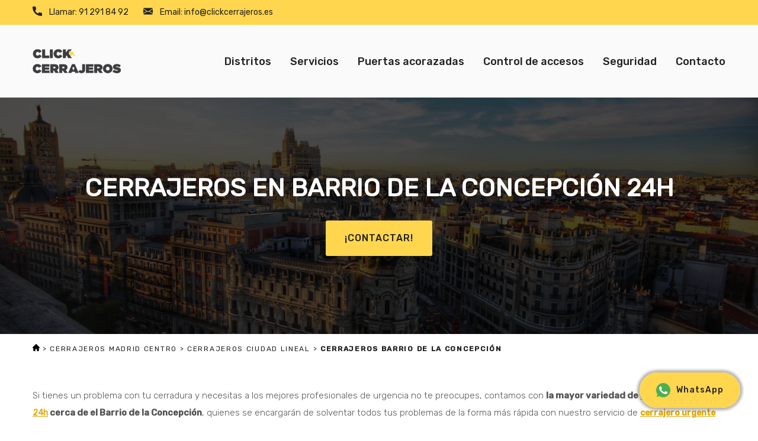

--- FILE ---
content_type: text/html; charset=UTF-8
request_url: https://www.clickcerrajeros.es/madrid-centro/ciudad-lineal/cerrajeros-barrio-de-la-concepcion/
body_size: 28985
content:
<!DOCTYPE html><html lang="es" class="no-js"><head><meta charset="UTF-8"><meta name="viewport" content="width=device-width, initial-scale=1, maximum-scale=5"><meta name="google-site-verification" content="zuvvbPOQ5KrsCEbfU-q4Ti4wdJpiyuEF4usYpv9MzA4" /><link rel="profile" href="https://gmpg.org/xfn/11"><link rel="pingback" href="https://www.clickcerrajeros.es/xmlrpc.php"><link rel="apple-touch-icon" sizes="57x57" href="https://www.clickcerrajeros.es/wp-content/themes/grupoclickcerrajeros/img/apple-icon-57x57.png"><link rel="apple-touch-icon" sizes="60x60" href="https://www.clickcerrajeros.es/wp-content/themes/grupoclickcerrajeros/img/apple-icon-60x60.png"><link rel="apple-touch-icon" sizes="72x72" href="https://www.clickcerrajeros.es/wp-content/themes/grupoclickcerrajeros/img/apple-icon-72x72.png"><link rel="apple-touch-icon" sizes="76x76" href="https://www.clickcerrajeros.es/wp-content/themes/grupoclickcerrajeros/img/apple-icon-76x76.png"><link rel="apple-touch-icon" sizes="114x114" href="https://www.clickcerrajeros.es/wp-content/themes/grupoclickcerrajeros/img/apple-icon-114x114.png"><link rel="apple-touch-icon" sizes="120x120" href="https://www.clickcerrajeros.es/wp-content/themes/grupoclickcerrajeros/img/apple-icon-120x120.png"><link rel="apple-touch-icon" sizes="144x144" href="https://www.clickcerrajeros.es/wp-content/themes/grupoclickcerrajeros/img/apple-icon-144x144.png"><link rel="apple-touch-icon" sizes="152x152" href="https://www.clickcerrajeros.es/wp-content/themes/grupoclickcerrajeros/img/apple-icon-152x152.png"><link rel="apple-touch-icon" sizes="180x180" href="https://www.clickcerrajeros.es/wp-content/themes/grupoclickcerrajeros/img/apple-icon-180x180.png"><link rel="icon" type="image/png" sizes="192x192" href="https://www.clickcerrajeros.es/wp-content/themes/grupoclickcerrajeros/img/android-icon-192x192.png"><link rel="icon" type="image/png" sizes="32x32" href="https://www.clickcerrajeros.es/wp-content/themes/grupoclickcerrajeros/img/favicon-32x32.png"><link rel="icon" type="image/png" sizes="96x96" href="https://www.clickcerrajeros.es/wp-content/themes/grupoclickcerrajeros/img/favicon-96x96.png"><link rel="icon" type="image/png" sizes="16x16" href="https://www.clickcerrajeros.es/wp-content/themes/grupoclickcerrajeros/img/favicon-16x16.png"><meta name='robots' content='index, follow, max-image-preview:large, max-snippet:-1, max-video-preview:-1' /><style>img:is([sizes="auto" i], [sizes^="auto," i]) { contain-intrinsic-size: 3000px 1500px }</style><title>▷ Cerrajeros Barrio de la Concepción 24H - 91 291 84 92 🥇 Click Cerrajeros</title><meta name="description" content="¿Vives en Barrio de la Concepción y no puedes entrar en tu vivienda? En Click Cerrajeros disponemos de cerrajeros 24 horas en Barrio de la Concepción ¡Llámanos ahora!" /><link rel="canonical" href="https://www.clickcerrajeros.es/madrid-centro/ciudad-lineal/cerrajeros-barrio-de-la-concepcion/" /><meta property="og:locale" content="es_ES" /><meta property="og:type" content="article" /><meta property="og:title" content="▷ Cerrajeros Barrio de la Concepción 24H - 91 291 84 92 🥇 Click Cerrajeros" /><meta property="og:description" content="¿Vives en Barrio de la Concepción y no puedes entrar en tu vivienda? En Click Cerrajeros disponemos de cerrajeros 24 horas en Barrio de la Concepción ¡Llámanos ahora!" /><meta property="og:url" content="https://www.clickcerrajeros.es/madrid-centro/ciudad-lineal/cerrajeros-barrio-de-la-concepcion/" /><meta property="og:site_name" content="Click Cerrajeros" /><meta property="article:modified_time" content="2022-08-11T13:04:08+00:00" /><meta name="twitter:card" content="summary_large_image" /> <script type="application/ld+json" class="yoast-schema-graph">{"@context":"https://schema.org","@graph":[{"@type":"WebPage","@id":"https://www.clickcerrajeros.es/madrid-centro/ciudad-lineal/cerrajeros-barrio-de-la-concepcion/","url":"https://www.clickcerrajeros.es/madrid-centro/ciudad-lineal/cerrajeros-barrio-de-la-concepcion/","name":"▷ Cerrajeros Barrio de la Concepción 24H - 91 291 84 92 🥇 Click Cerrajeros","isPartOf":{"@id":"https://www.clickcerrajeros.es/#website"},"datePublished":"2021-09-17T10:58:17+00:00","dateModified":"2022-08-11T13:04:08+00:00","description":"¿Vives en Barrio de la Concepción y no puedes entrar en tu vivienda? En Click Cerrajeros disponemos de cerrajeros 24 horas en Barrio de la Concepción ¡Llámanos ahora!","breadcrumb":{"@id":"https://www.clickcerrajeros.es/madrid-centro/ciudad-lineal/cerrajeros-barrio-de-la-concepcion/#breadcrumb"},"inLanguage":"es","potentialAction":[{"@type":"ReadAction","target":["https://www.clickcerrajeros.es/madrid-centro/ciudad-lineal/cerrajeros-barrio-de-la-concepcion/"]}]},{"@type":"BreadcrumbList","@id":"https://www.clickcerrajeros.es/madrid-centro/ciudad-lineal/cerrajeros-barrio-de-la-concepcion/#breadcrumb","itemListElement":[{"@type":"ListItem","position":1,"name":"Click Cerrajeros","item":"https://www.clickcerrajeros.es/"},{"@type":"ListItem","position":2,"name":"Cerrajeros Madrid Centro","item":"https://www.clickcerrajeros.es/madrid-centro/"},{"@type":"ListItem","position":3,"name":"Cerrajeros Ciudad Lineal","item":"https://www.clickcerrajeros.es/madrid-centro/ciudad-lineal/"},{"@type":"ListItem","position":4,"name":"Cerrajeros Barrio de la Concepción"}]},{"@type":"WebSite","@id":"https://www.clickcerrajeros.es/#website","url":"https://www.clickcerrajeros.es/","name":"Click Cerrajeros","description":"✅ Cerrajeros Madrid disponibles las 24 horas para URGENCIAS. ✅ Atención en menos de 15 minutos. ✅ Precios sin sorpresas.➔ ¡Llámanos al 912 918 492!","publisher":{"@id":"https://www.clickcerrajeros.es/#organization"},"inLanguage":"es"},{"@type":"Organization","@id":"https://www.clickcerrajeros.es/#organization","name":"Click Cerrajeros SL","url":"https://www.clickcerrajeros.es/","logo":{"@type":"ImageObject","inLanguage":"es","@id":"https://www.clickcerrajeros.es/#/schema/logo/image/","url":"https://www.clickcerrajeros.es/wp-content/uploads/2022/02/cerrajeros-urgencia-madrid.jpg","contentUrl":"https://www.clickcerrajeros.es/wp-content/uploads/2022/02/cerrajeros-urgencia-madrid.jpg","width":960,"height":720,"caption":"Click Cerrajeros SL"},"image":{"@id":"https://www.clickcerrajeros.es/#/schema/logo/image/"}}]}</script> <link data-optimized="2" rel="stylesheet" href="https://www.clickcerrajeros.es/wp-content/litespeed/css/59ff6d1d4d2e3066f21ec8d8c499166e.css?ver=d1adb" /><style id='classic-theme-styles-inline-css' type='text/css'>/*! This file is auto-generated */
.wp-block-button__link{color:#fff;background-color:#32373c;border-radius:9999px;box-shadow:none;text-decoration:none;padding:calc(.667em + 2px) calc(1.333em + 2px);font-size:1.125em}.wp-block-file__button{background:#32373c;color:#fff;text-decoration:none}</style><style id='global-styles-inline-css' type='text/css'>:root{--wp--preset--aspect-ratio--square: 1;--wp--preset--aspect-ratio--4-3: 4/3;--wp--preset--aspect-ratio--3-4: 3/4;--wp--preset--aspect-ratio--3-2: 3/2;--wp--preset--aspect-ratio--2-3: 2/3;--wp--preset--aspect-ratio--16-9: 16/9;--wp--preset--aspect-ratio--9-16: 9/16;--wp--preset--color--black: #000000;--wp--preset--color--cyan-bluish-gray: #abb8c3;--wp--preset--color--white: #ffffff;--wp--preset--color--pale-pink: #f78da7;--wp--preset--color--vivid-red: #cf2e2e;--wp--preset--color--luminous-vivid-orange: #ff6900;--wp--preset--color--luminous-vivid-amber: #fcb900;--wp--preset--color--light-green-cyan: #7bdcb5;--wp--preset--color--vivid-green-cyan: #00d084;--wp--preset--color--pale-cyan-blue: #8ed1fc;--wp--preset--color--vivid-cyan-blue: #0693e3;--wp--preset--color--vivid-purple: #9b51e0;--wp--preset--gradient--vivid-cyan-blue-to-vivid-purple: linear-gradient(135deg,rgba(6,147,227,1) 0%,rgb(155,81,224) 100%);--wp--preset--gradient--light-green-cyan-to-vivid-green-cyan: linear-gradient(135deg,rgb(122,220,180) 0%,rgb(0,208,130) 100%);--wp--preset--gradient--luminous-vivid-amber-to-luminous-vivid-orange: linear-gradient(135deg,rgba(252,185,0,1) 0%,rgba(255,105,0,1) 100%);--wp--preset--gradient--luminous-vivid-orange-to-vivid-red: linear-gradient(135deg,rgba(255,105,0,1) 0%,rgb(207,46,46) 100%);--wp--preset--gradient--very-light-gray-to-cyan-bluish-gray: linear-gradient(135deg,rgb(238,238,238) 0%,rgb(169,184,195) 100%);--wp--preset--gradient--cool-to-warm-spectrum: linear-gradient(135deg,rgb(74,234,220) 0%,rgb(151,120,209) 20%,rgb(207,42,186) 40%,rgb(238,44,130) 60%,rgb(251,105,98) 80%,rgb(254,248,76) 100%);--wp--preset--gradient--blush-light-purple: linear-gradient(135deg,rgb(255,206,236) 0%,rgb(152,150,240) 100%);--wp--preset--gradient--blush-bordeaux: linear-gradient(135deg,rgb(254,205,165) 0%,rgb(254,45,45) 50%,rgb(107,0,62) 100%);--wp--preset--gradient--luminous-dusk: linear-gradient(135deg,rgb(255,203,112) 0%,rgb(199,81,192) 50%,rgb(65,88,208) 100%);--wp--preset--gradient--pale-ocean: linear-gradient(135deg,rgb(255,245,203) 0%,rgb(182,227,212) 50%,rgb(51,167,181) 100%);--wp--preset--gradient--electric-grass: linear-gradient(135deg,rgb(202,248,128) 0%,rgb(113,206,126) 100%);--wp--preset--gradient--midnight: linear-gradient(135deg,rgb(2,3,129) 0%,rgb(40,116,252) 100%);--wp--preset--font-size--small: 13px;--wp--preset--font-size--medium: 20px;--wp--preset--font-size--large: 36px;--wp--preset--font-size--x-large: 42px;--wp--preset--spacing--20: 0.44rem;--wp--preset--spacing--30: 0.67rem;--wp--preset--spacing--40: 1rem;--wp--preset--spacing--50: 1.5rem;--wp--preset--spacing--60: 2.25rem;--wp--preset--spacing--70: 3.38rem;--wp--preset--spacing--80: 5.06rem;--wp--preset--shadow--natural: 6px 6px 9px rgba(0, 0, 0, 0.2);--wp--preset--shadow--deep: 12px 12px 50px rgba(0, 0, 0, 0.4);--wp--preset--shadow--sharp: 6px 6px 0px rgba(0, 0, 0, 0.2);--wp--preset--shadow--outlined: 6px 6px 0px -3px rgba(255, 255, 255, 1), 6px 6px rgba(0, 0, 0, 1);--wp--preset--shadow--crisp: 6px 6px 0px rgba(0, 0, 0, 1);}:where(.is-layout-flex){gap: 0.5em;}:where(.is-layout-grid){gap: 0.5em;}body .is-layout-flex{display: flex;}.is-layout-flex{flex-wrap: wrap;align-items: center;}.is-layout-flex > :is(*, div){margin: 0;}body .is-layout-grid{display: grid;}.is-layout-grid > :is(*, div){margin: 0;}:where(.wp-block-columns.is-layout-flex){gap: 2em;}:where(.wp-block-columns.is-layout-grid){gap: 2em;}:where(.wp-block-post-template.is-layout-flex){gap: 1.25em;}:where(.wp-block-post-template.is-layout-grid){gap: 1.25em;}.has-black-color{color: var(--wp--preset--color--black) !important;}.has-cyan-bluish-gray-color{color: var(--wp--preset--color--cyan-bluish-gray) !important;}.has-white-color{color: var(--wp--preset--color--white) !important;}.has-pale-pink-color{color: var(--wp--preset--color--pale-pink) !important;}.has-vivid-red-color{color: var(--wp--preset--color--vivid-red) !important;}.has-luminous-vivid-orange-color{color: var(--wp--preset--color--luminous-vivid-orange) !important;}.has-luminous-vivid-amber-color{color: var(--wp--preset--color--luminous-vivid-amber) !important;}.has-light-green-cyan-color{color: var(--wp--preset--color--light-green-cyan) !important;}.has-vivid-green-cyan-color{color: var(--wp--preset--color--vivid-green-cyan) !important;}.has-pale-cyan-blue-color{color: var(--wp--preset--color--pale-cyan-blue) !important;}.has-vivid-cyan-blue-color{color: var(--wp--preset--color--vivid-cyan-blue) !important;}.has-vivid-purple-color{color: var(--wp--preset--color--vivid-purple) !important;}.has-black-background-color{background-color: var(--wp--preset--color--black) !important;}.has-cyan-bluish-gray-background-color{background-color: var(--wp--preset--color--cyan-bluish-gray) !important;}.has-white-background-color{background-color: var(--wp--preset--color--white) !important;}.has-pale-pink-background-color{background-color: var(--wp--preset--color--pale-pink) !important;}.has-vivid-red-background-color{background-color: var(--wp--preset--color--vivid-red) !important;}.has-luminous-vivid-orange-background-color{background-color: var(--wp--preset--color--luminous-vivid-orange) !important;}.has-luminous-vivid-amber-background-color{background-color: var(--wp--preset--color--luminous-vivid-amber) !important;}.has-light-green-cyan-background-color{background-color: var(--wp--preset--color--light-green-cyan) !important;}.has-vivid-green-cyan-background-color{background-color: var(--wp--preset--color--vivid-green-cyan) !important;}.has-pale-cyan-blue-background-color{background-color: var(--wp--preset--color--pale-cyan-blue) !important;}.has-vivid-cyan-blue-background-color{background-color: var(--wp--preset--color--vivid-cyan-blue) !important;}.has-vivid-purple-background-color{background-color: var(--wp--preset--color--vivid-purple) !important;}.has-black-border-color{border-color: var(--wp--preset--color--black) !important;}.has-cyan-bluish-gray-border-color{border-color: var(--wp--preset--color--cyan-bluish-gray) !important;}.has-white-border-color{border-color: var(--wp--preset--color--white) !important;}.has-pale-pink-border-color{border-color: var(--wp--preset--color--pale-pink) !important;}.has-vivid-red-border-color{border-color: var(--wp--preset--color--vivid-red) !important;}.has-luminous-vivid-orange-border-color{border-color: var(--wp--preset--color--luminous-vivid-orange) !important;}.has-luminous-vivid-amber-border-color{border-color: var(--wp--preset--color--luminous-vivid-amber) !important;}.has-light-green-cyan-border-color{border-color: var(--wp--preset--color--light-green-cyan) !important;}.has-vivid-green-cyan-border-color{border-color: var(--wp--preset--color--vivid-green-cyan) !important;}.has-pale-cyan-blue-border-color{border-color: var(--wp--preset--color--pale-cyan-blue) !important;}.has-vivid-cyan-blue-border-color{border-color: var(--wp--preset--color--vivid-cyan-blue) !important;}.has-vivid-purple-border-color{border-color: var(--wp--preset--color--vivid-purple) !important;}.has-vivid-cyan-blue-to-vivid-purple-gradient-background{background: var(--wp--preset--gradient--vivid-cyan-blue-to-vivid-purple) !important;}.has-light-green-cyan-to-vivid-green-cyan-gradient-background{background: var(--wp--preset--gradient--light-green-cyan-to-vivid-green-cyan) !important;}.has-luminous-vivid-amber-to-luminous-vivid-orange-gradient-background{background: var(--wp--preset--gradient--luminous-vivid-amber-to-luminous-vivid-orange) !important;}.has-luminous-vivid-orange-to-vivid-red-gradient-background{background: var(--wp--preset--gradient--luminous-vivid-orange-to-vivid-red) !important;}.has-very-light-gray-to-cyan-bluish-gray-gradient-background{background: var(--wp--preset--gradient--very-light-gray-to-cyan-bluish-gray) !important;}.has-cool-to-warm-spectrum-gradient-background{background: var(--wp--preset--gradient--cool-to-warm-spectrum) !important;}.has-blush-light-purple-gradient-background{background: var(--wp--preset--gradient--blush-light-purple) !important;}.has-blush-bordeaux-gradient-background{background: var(--wp--preset--gradient--blush-bordeaux) !important;}.has-luminous-dusk-gradient-background{background: var(--wp--preset--gradient--luminous-dusk) !important;}.has-pale-ocean-gradient-background{background: var(--wp--preset--gradient--pale-ocean) !important;}.has-electric-grass-gradient-background{background: var(--wp--preset--gradient--electric-grass) !important;}.has-midnight-gradient-background{background: var(--wp--preset--gradient--midnight) !important;}.has-small-font-size{font-size: var(--wp--preset--font-size--small) !important;}.has-medium-font-size{font-size: var(--wp--preset--font-size--medium) !important;}.has-large-font-size{font-size: var(--wp--preset--font-size--large) !important;}.has-x-large-font-size{font-size: var(--wp--preset--font-size--x-large) !important;}
:where(.wp-block-post-template.is-layout-flex){gap: 1.25em;}:where(.wp-block-post-template.is-layout-grid){gap: 1.25em;}
:where(.wp-block-columns.is-layout-flex){gap: 2em;}:where(.wp-block-columns.is-layout-grid){gap: 2em;}
:root :where(.wp-block-pullquote){font-size: 1.5em;line-height: 1.6;}</style><link rel="https://api.w.org/" href="https://www.clickcerrajeros.es/wp-json/" /><link rel="alternate" title="JSON" type="application/json" href="https://www.clickcerrajeros.es/wp-json/wp/v2/pages/751" /><link rel="EditURI" type="application/rsd+xml" title="RSD" href="https://www.clickcerrajeros.es/xmlrpc.php?rsd" /><link rel="alternate" title="oEmbed (JSON)" type="application/json+oembed" href="https://www.clickcerrajeros.es/wp-json/oembed/1.0/embed?url=https%3A%2F%2Fwww.clickcerrajeros.es%2Fmadrid-centro%2Fciudad-lineal%2Fcerrajeros-barrio-de-la-concepcion%2F" /><link rel="alternate" title="oEmbed (XML)" type="text/xml+oembed" href="https://www.clickcerrajeros.es/wp-json/oembed/1.0/embed?url=https%3A%2F%2Fwww.clickcerrajeros.es%2Fmadrid-centro%2Fciudad-lineal%2Fcerrajeros-barrio-de-la-concepcion%2F&#038;format=xml" /><meta name="ti-site-data" content="eyJyIjoiMTowITc6MCEzMDowIiwibyI6Imh0dHBzOlwvXC93d3cuY2xpY2tjZXJyYWplcm9zLmVzXC93cC1hZG1pblwvYWRtaW4tYWpheC5waHA/YWN0aW9uPXRpX29ubGluZV91c2Vyc19nb29nbGUmYW1wO3A9JTJGbWFkcmlkLWNlbnRybyUyRmNpdWRhZC1saW5lYWwlMkZjZXJyYWplcm9zLWJhcnJpby1kZS1sYS1jb25jZXBjaW9uJTJGJmFtcDtfd3Bub25jZT1mMTQ1NWM0NGUzIn0=" /><link rel="icon" href="https://www.clickcerrajeros.es/wp-content/uploads/2021/07/cropped-Logo_CK-copia5-32x32.png" sizes="32x32" /><link rel="icon" href="https://www.clickcerrajeros.es/wp-content/uploads/2021/07/cropped-Logo_CK-copia5-192x192.png" sizes="192x192" /><link rel="apple-touch-icon" href="https://www.clickcerrajeros.es/wp-content/uploads/2021/07/cropped-Logo_CK-copia5-180x180.png" /><meta name="msapplication-TileImage" content="https://www.clickcerrajeros.es/wp-content/uploads/2021/07/cropped-Logo_CK-copia5-270x270.png" /> <script>(function(w,d,s,l,i){w[l]=w[l]||[];w[l].push({'gtm.start':
    new Date().getTime(),event:'gtm.js'});var f=d.getElementsByTagName(s)[0],
    j=d.createElement(s),dl=l!='dataLayer'?'&l='+l:'';j.async=true;j.src=
    'https://www.googletagmanager.com/gtm.js?id='+i+dl;f.parentNode.insertBefore(j,f);
    })(window,document,'script','dataLayer','GTM-K3JRSL7');</script> </head><body data-rsssl=1 id="body" class="wp-singular page-template page-template-page-templates page-template-locksmith page-template-page-templateslocksmith-php page page-id-751 page-child parent-pageid-312 wp-theme-grupoclickcerrajeros"><header id="header" class="header"><section class="header_contact"><div class="container_width">
<a href="tel:912918492" rel="nofollow"><i><svg width="50px" height="50px" viewBox="0 0 50 50" version="1.1" xmlns="http://www.w3.org/2000/svg" xmlns:xlink="http://www.w3.org/1999/xlink">
<g stroke="none" stroke-width="1" fill="none" fill-rule="evenodd">
<g transform="translate(-20.000000, -20.000000)" fill="#000000">
<g transform="translate(20.000000, 20.000000)">
<path d="M45.8685714,32.8192708 C42.8153247,32.8192708 39.8174026,32.3404948 36.9764935,31.3992187 C35.5844156,30.9231771 33.8731169,31.3598958 33.0235065,32.2347656 L27.4161039,36.478776 C20.9131169,32.9984375 16.9074026,28.9835937 13.4835065,22.5126302 L17.5919481,17.0371094 C18.6593506,15.9683594 19.0422078,14.4071615 18.5835065,12.9423177 C17.6406494,10.0790365 17.1616883,7.07473958 17.1616883,4.01223958 C17.1618182,1.79986979 15.3666234,0 13.1601299,0 L4.00168831,0 C1.79519481,0 0,1.79986979 0,4.01210937 C0,29.3701823 20.5763636,50 45.8685714,50 C48.0750649,50 49.8702597,48.2001302 49.8702597,45.9878906 L49.8702597,36.83125 C49.8701299,34.6191406 48.0749351,32.8192708 45.8685714,32.8192708 Z"></path>
</g>
</g>
</g>
</svg>
</i><span>Llamar:</span> 91 291 84 92</a>
<a href="mailto:info@clickcerrajeros.es" rel="nofollow"><i><svg width="50px" height="35px" viewBox="0 0 50 35" version="1.1" xmlns="http://www.w3.org/2000/svg" xmlns:xlink="http://www.w3.org/1999/xlink">    <g stroke="none" stroke-width="1" fill="none" fill-rule="evenodd">
<g transform="translate(-160.000000, -28.000000)" fill="#63902a">
<g transform="translate(160.000000, 28.000000)">
<polygon points="33.14375 17.44375 50 28.1 50 6.3375"></polygon>
<polygon points="0 6.3375 0 28.1 16.85625 17.44375"></polygon>
<path d="M46.875,0 L3.125,0 C1.565625,0 0.328125,1.1625 0.09375,2.659375 L25,19.06875 L49.90625,2.659375 C49.671875,1.1625 48.434375,0 46.875,0 Z"></path>
<path d="M30.28125,19.33125 L25.859375,22.24375 C25.596875,22.415625 25.3,22.5 25,22.5 C24.7,22.5 24.403125,22.415625 24.140625,22.24375 L19.71875,19.328125 L0.1,31.7375 C0.340625,33.221875 1.571875,34.375 3.125,34.375 L46.875,34.375 C48.428125,34.375 49.659375,33.221875 49.9,31.7375 L30.28125,19.33125 Z"></path>
</g>
</g>
</g>
</svg>
</i><span>Email:</span> info@clickcerrajeros.es</a></div></section><div class="container_width"><figure class="header_logo">
<a href="https://www.clickcerrajeros.es">
<img src="https://www.clickcerrajeros.es/wp-content/themes/grupoclickcerrajeros/img/logo-grupo-click-cerrajeros.png" alt="Logo Grupo Click Cerrajeros">
</a></figure><div id="toggle_menu" class="toggle_menu">
<span class="top"></span>
<span class="mid"></span>
<span class="bottom"></span></div><section id="container_main_menu" class="container_main_menu"><figure class="menu_logo">
<a href="https://www.clickcerrajeros.es">
<img src="https://www.clickcerrajeros.es/wp-content/themes/grupoclickcerrajeros/img/logo-grupo-click-cerrajeros.png" alt="Logo Grupo Click Cerrajeros">
</a></figure>
<span id="close_menu" class="close_menu"></span><nav class="nav_main_menu"><ul id="ul_main_menu" class="menu-item ul_main_menu"><li id="menu-item-1121" class="menu-item menu-item-type-post_type menu-item-object-page current-page-ancestor menu-item-1121"><a href="https://www.clickcerrajeros.es/madrid-centro/">Distritos</a></li><li id="menu-item-73" class="menu-item menu-item-type-post_type menu-item-object-page menu-item-has-children menu-item-73"><a href="https://www.clickcerrajeros.es/servicios-de-cerrajeria-en-madrid/">Servicios</a><ul class="sub-menu"><li id="menu-item-76" class="menu-item menu-item-type-post_type menu-item-object-page menu-item-76"><a href="https://www.clickcerrajeros.es/servicios-de-cerrajeria-en-madrid/soluciones-para-particulares/">Soluciones para particulares</a></li><li id="menu-item-187" class="menu-item menu-item-type-post_type menu-item-object-page menu-item-187"><a href="https://www.clickcerrajeros.es/servicios-de-cerrajeria-en-madrid/administradores-de-fincas-y-comunidades/">Administradores de Fincas y Comunidades</a></li><li id="menu-item-191" class="menu-item menu-item-type-post_type menu-item-object-page menu-item-191"><a href="https://www.clickcerrajeros.es/servicios-de-cerrajeria-en-madrid/pymes-e-industria/">PYMES e Industria</a></li><li id="menu-item-2010" class="menu-item menu-item-type-custom menu-item-object-custom menu-item-2010"><a href="https://www.clickcerrajeros.es/servicios-de-cerrajeria-en-madrid/">Todos los servicios</a></li></ul></li><li id="menu-item-2061" class="menu-item menu-item-type-post_type menu-item-object-page menu-item-has-children menu-item-2061"><a href="https://www.clickcerrajeros.es/puertas-acorazadas/">Puertas acorazadas</a><ul class="sub-menu"><li id="menu-item-1960" class="menu-item menu-item-type-post_type menu-item-object-page menu-item-1960"><a href="https://www.clickcerrajeros.es/puertas-acorazadas/inn-door-profeel/">Para tu Proyecto</a></li><li id="menu-item-1961" class="menu-item menu-item-type-post_type menu-item-object-page menu-item-1961"><a href="https://www.clickcerrajeros.es/puertas-acorazadas/inn-door-ecofeel/">Para tu Casa</a></li><li id="menu-item-1962" class="menu-item menu-item-type-post_type menu-item-object-page menu-item-1962"><a href="https://www.clickcerrajeros.es/puertas-acorazadas/inn-door-maticfeel/">Para tu Garaje o Trastero</a></li><li id="menu-item-1982" class="menu-item menu-item-type-post_type menu-item-object-page menu-item-1982"><a href="https://www.clickcerrajeros.es/puertas-acorazadas/inn-door-securefeel/">Para tu Piso en Altura</a></li></ul></li><li id="menu-item-1845" class="menu-item menu-item-type-post_type menu-item-object-page menu-item-has-children menu-item-1845"><a href="https://www.clickcerrajeros.es/control-de-accesos/">Control de accesos</a><ul class="sub-menu"><li id="menu-item-1957" class="menu-item menu-item-type-post_type menu-item-object-page menu-item-1957"><a href="https://www.clickcerrajeros.es/control-de-accesos/empresas/">Para tu Empresa</a></li><li id="menu-item-1958" class="menu-item menu-item-type-post_type menu-item-object-page menu-item-1958"><a href="https://www.clickcerrajeros.es/control-de-accesos/hogar/">Para tu Hogar</a></li><li id="menu-item-1959" class="menu-item menu-item-type-post_type menu-item-object-page menu-item-1959"><a href="https://www.clickcerrajeros.es/control-de-accesos/hoteles/">Para tu Hotel</a></li></ul></li><li id="menu-item-74" class="menu-item menu-item-type-post_type menu-item-object-page menu-item-has-children menu-item-74"><a href="https://www.clickcerrajeros.es/seguridad/">Seguridad</a><ul class="sub-menu"><li id="menu-item-1486" class="menu-item menu-item-type-post_type menu-item-object-page menu-item-1486"><a href="https://www.clickcerrajeros.es/seguridad/">Consultoría de Seguridad</a></li><li id="menu-item-1485" class="menu-item menu-item-type-post_type menu-item-object-page menu-item-1485"><a href="https://www.clickcerrajeros.es/seguridad/tres-capas-de-seguridad/">Capas de Seguridad</a></li><li id="menu-item-1984" class="menu-item menu-item-type-post_type menu-item-object-page menu-item-1984"><a href="https://www.clickcerrajeros.es/puertas-acorazadas/">Puertas</a></li></ul></li><li id="menu-item-19" class="button_contact menu-item menu-item-type-post_type menu-item-object-page menu-item-19"><a rel="nofollow" href="https://www.clickcerrajeros.es/contacto/">Contacto</a></li></ul></nav></section></div></header><div class="class_space_menu"><section class="container_locksmith"><section class="container_header">
<picture>
<source media="(min-width:1024px)" srcset="https://www.clickcerrajeros.es/wp-content/uploads/2021/06/cerrajeros-madrid.jpg">
<source media="(min-width:768px)" srcset="https://www.clickcerrajeros.es/wp-content/uploads/2021/06/cerrajeros-madrid.jpg">
<img src="https://www.clickcerrajeros.es/wp-content/uploads/2021/06/cerrajeros-madrid.jpg" alt="Cerrajeros en Madrid">
</picture><section class="container_width"><h1>Cerrajeros en Barrio de la Concepción 24h</h1>
<a href="tel:912918492" class="button button_c_c" rel="nofollow">¡Contactar!</a></section></section><section class="container_breadcrumbs"><section class="container_width"><p id="breadcrumbs" class="breadcrumbs"><span><span><a href="https://www.clickcerrajeros.es/"><i class='icon_home'>Click Cerrajeros</i></a></span> &gt; <span><a href="https://www.clickcerrajeros.es/madrid-centro/">Cerrajeros Madrid Centro</a></span> &gt; <span><a href="https://www.clickcerrajeros.es/madrid-centro/ciudad-lineal/">Cerrajeros Ciudad Lineal</a></span> &gt; <span class="breadcrumb_last" aria-current="page"><strong>Cerrajeros Barrio de la Concepción</strong></span></span></p></section></section><section class="container_description"><div class="container_width"><div class="container_content"><p>Si tienes un problema con tu cerradura y necesitas a los mejores profesionales de urgencia no te preocupes, contamos con <strong>la mayor variedad de <a href="https://www.clickcerrajeros.es/">cerrajeros en Madrid 24h</a> cerca de el Barrio de la Concepción</strong>, quienes se encargarán de solventar todos tus problemas de la forma más rápida con nuestro servicio de <a href="https://www.clickcerrajeros.es/cerrajeros-urgencia-madrid/"><strong>cerrajero urgente en Madrid</strong></a> cerca de el Barrio de la Concepción, y por supuesto con una metodología segura y profesional.</p><p>Además, una de nuestras principales características es que siempre te damos presupuesto por anticipado, independientemente de si se trata de un servicio de urgencias o uno ordinario; de esta forma, no te llevarás sorpresas indeseadas y <strong>sabrás en todo momento cuánto te costarán todos nuestros servicios, pese a que somos los <a href="https://www.clickcerrajeros.es/madrid-centro/">cerrajeros Madrid centro baratos</a> y de calidad</strong>.</p></div></div></section><section class="container_reasons"><div class="container_width"><h3>Nos sobran los motivos</h3><section><article>
<i><svg width="50px" height="37px" viewBox="0 0 50 37" version="1.1" xmlns="http://www.w3.org/2000/svg" xmlns:xlink="http://www.w3.org/1999/xlink">
<g stroke="none" stroke-width="1" fill="none" fill-rule="evenodd">
<g transform="translate(-219.000000, -180.000000)" fill="#FFD64E">
<g transform="translate(219.000000, 180.000000)">
<path d="M49.2677621,0.731707892 C48.2914938,-0.243902631 46.7086832,-0.243902631 45.7322196,0.731707892 L15.7806936,30.6603513 L4.26781706,19.1563829 C3.29154872,18.1807724 1.70873815,18.18087 0.732274497,19.1563829 C-0.244091499,20.1318959 -0.244091499,21.7134817 0.732274497,22.6890922 L14.0129223,35.9592689 C14.9888977,36.9347818 16.5728802,36.9340988 17.5484649,35.9592689 L49.2677621,4.26451479 C50.2441281,3.28900185 50.2440305,1.70731842 49.2677621,0.731707892 Z"></path>
</g>
</g>
</g>
</svg>
</i><h4>Transparencia</h4><p>Siempre damos precio por anticipado y según tarifa, para que no te lleves sorpresas indeseadas.</p></article><article>
<i><svg width="50px" height="37px" viewBox="0 0 50 37" version="1.1" xmlns="http://www.w3.org/2000/svg" xmlns:xlink="http://www.w3.org/1999/xlink">
<g stroke="none" stroke-width="1" fill="none" fill-rule="evenodd">
<g transform="translate(-219.000000, -180.000000)" fill="#FFD64E">
<g transform="translate(219.000000, 180.000000)">
<path d="M49.2677621,0.731707892 C48.2914938,-0.243902631 46.7086832,-0.243902631 45.7322196,0.731707892 L15.7806936,30.6603513 L4.26781706,19.1563829 C3.29154872,18.1807724 1.70873815,18.18087 0.732274497,19.1563829 C-0.244091499,20.1318959 -0.244091499,21.7134817 0.732274497,22.6890922 L14.0129223,35.9592689 C14.9888977,36.9347818 16.5728802,36.9340988 17.5484649,35.9592689 L49.2677621,4.26451479 C50.2441281,3.28900185 50.2440305,1.70731842 49.2677621,0.731707892 Z"></path>
</g>
</g>
</g>
</svg>
</i><h4>Garantía</h4><p>Ofrecemos el doble de seguridad que otras empresas de la zona, para cualquiera de nuestras reparaciones.</p></article><article>
<i><svg width="50px" height="37px" viewBox="0 0 50 37" version="1.1" xmlns="http://www.w3.org/2000/svg" xmlns:xlink="http://www.w3.org/1999/xlink">
<g stroke="none" stroke-width="1" fill="none" fill-rule="evenodd">
<g transform="translate(-219.000000, -180.000000)" fill="#FFD64E">
<g transform="translate(219.000000, 180.000000)">
<path d="M49.2677621,0.731707892 C48.2914938,-0.243902631 46.7086832,-0.243902631 45.7322196,0.731707892 L15.7806936,30.6603513 L4.26781706,19.1563829 C3.29154872,18.1807724 1.70873815,18.18087 0.732274497,19.1563829 C-0.244091499,20.1318959 -0.244091499,21.7134817 0.732274497,22.6890922 L14.0129223,35.9592689 C14.9888977,36.9347818 16.5728802,36.9340988 17.5484649,35.9592689 L49.2677621,4.26451479 C50.2441281,3.28900185 50.2440305,1.70731842 49.2677621,0.731707892 Z"></path>
</g>
</g>
</g>
</svg>
</i><h4>Rapidez</h4><p>Tenemos un tiempo medio de llegada de entre 15 y 20 minutos gracias a nuestra flota de motos.</p></article><article>
<i><svg width="50px" height="37px" viewBox="0 0 50 37" version="1.1" xmlns="http://www.w3.org/2000/svg" xmlns:xlink="http://www.w3.org/1999/xlink">
<g stroke="none" stroke-width="1" fill="none" fill-rule="evenodd">
<g transform="translate(-219.000000, -180.000000)" fill="#FFD64E">
<g transform="translate(219.000000, 180.000000)">
<path d="M49.2677621,0.731707892 C48.2914938,-0.243902631 46.7086832,-0.243902631 45.7322196,0.731707892 L15.7806936,30.6603513 L4.26781706,19.1563829 C3.29154872,18.1807724 1.70873815,18.18087 0.732274497,19.1563829 C-0.244091499,20.1318959 -0.244091499,21.7134817 0.732274497,22.6890922 L14.0129223,35.9592689 C14.9888977,36.9347818 16.5728802,36.9340988 17.5484649,35.9592689 L49.2677621,4.26451479 C50.2441281,3.28900185 50.2440305,1.70731842 49.2677621,0.731707892 Z"></path>
</g>
</g>
</g>
</svg>
</i><h4>Experiencia</h4><p>Llevamos más de 10 años de constante formación y aprendizaje en el sector de la cerrajería en Madrid.</p></article></section></div></section><section class="container_banner"><div class="info"><p><i><svg width="50px" height="50px" viewBox="0 0 50 50" version="1.1" xmlns="http://www.w3.org/2000/svg" xmlns:xlink="http://www.w3.org/1999/xlink">
<g stroke="none" stroke-width="1" fill="none" fill-rule="evenodd">
<g transform="translate(-543.000000, -20.000000)" fill="#63902a" fill-rule="nonzero">
<g transform="translate(543.000000, 20.000000)">
<path d="M13.0859375,25.9563446 C13.0859375,24.8775482 13.9602661,24.0032196 15.0390625,24.0032196 L24.0234375,24.0032196 L24.0234375,10.3313446 C24.0234375,9.25254824 24.8977661,8.37821963 25.9765625,8.37821963 C27.0549774,8.37821963 27.9296875,9.25254824 27.9296875,10.3313446 L27.9296875,25.9563446 C27.9296875,27.035141 27.0549774,27.9094696 25.9765625,27.9094696 L15.0390625,27.9094696 C13.9602661,27.9094696 13.0859375,27.035141 13.0859375,25.9563446 Z M49.1836548,31.7848205 C48.3062744,31.1565399 47.0863342,31.3587188 46.4588165,32.2357178 L36.831665,45.6829071 C36.5688324,45.9880829 36.2392426,46.0536957 36.0626221,46.0655213 C35.8818055,46.0777283 35.5331421,46.0544586 35.226059,45.766449 L29.0046691,39.6949768 C28.2325744,38.9415741 26.9962311,38.9568329 26.2428283,39.7289276 C25.4894257,40.5006408 25.5043029,41.7373657 26.2763977,42.4907685 L32.5088501,48.5729218 C32.5145722,48.5786438 32.5202941,48.5843658 32.5263977,48.5897064 C33.4606171,49.4792938 34.708023,49.9740601 35.9912872,49.9740601 C36.101532,49.9740601 36.2121582,49.9702453 36.3224029,49.9629975 C37.7204895,49.8699188 39.0254975,49.1901397 39.9032593,48.097992 C39.925766,48.0697632 39.9475098,48.0407715 39.9688721,48.0113983 L49.6349335,34.5096588 C50.2628326,33.63266 50.0606537,32.4123383 49.1836548,31.7848205 Z M24.5532989,46.0689545 C13.168335,45.8328247 3.90625,36.3723755 3.90625,24.9797821 C3.90625,19.7189331 5.87615967,14.6728516 9.375,10.811615 L9.375,14.8235321 C9.375,15.9023285 10.2493286,16.7766571 11.328125,16.7766571 C12.4069214,16.7766571 13.28125,15.9023285 13.28125,14.8235321 L13.28125,10.3313446 C13.28125,7.10067754 10.6525421,4.47196963 7.421875,4.47196963 L2.9296875,4.47196963 C1.85089111,4.47196963 0.9765625,5.34629824 0.9765625,6.42509463 C0.9765625,7.50389102 1.85089111,8.37821963 2.9296875,8.37821963 L6.31179805,8.37821963 C2.27165225,12.928772 0,18.8301086 0,24.9797821 C0,31.5654755 2.5390625,37.7815246 7.14950566,42.4831391 C11.7534638,47.1775055 17.905426,49.8378754 24.4724273,49.9740601 C24.4861603,49.9744415 24.4998932,49.9744415 24.5136261,49.9744415 C25.573349,49.9744415 26.4434814,49.1264344 26.4656066,48.0617523 C26.4877319,46.9833374 25.6317139,46.0910797 24.5532989,46.0689545 Z M25.8949279,3.90472412 C37.2215271,4.37698359 46.09375,13.6341095 46.09375,24.9797821 C46.09375,25.2773285 46.087265,25.5786896 46.075058,25.8762359 C46.0300445,26.9538879 46.8669892,27.8640747 47.9446411,27.9090881 C47.9724884,27.9102325 47.9999542,27.9106141 48.0278016,27.9106141 C49.0688324,27.9106141 49.9340058,27.0889282 49.9778748,26.0391235 C49.9923706,25.6877899 50,25.3314972 50,24.9797821 C50,18.4864044 47.5219727,12.3332978 43.0229187,7.65419004 C38.5364532,2.98843379 32.5115204,0.270843555 26.0578155,0.00190734375 C24.980545,-0.0446319336 24.0699768,0.794219922 24.0249634,1.87187197 C23.9803314,2.94952393 24.817276,3.85971074 25.8949279,3.90472412 Z"></path>
</g>
</g>
</g>
</svg>
</i>Llegamos en 15 minutos</p></div><div class="tel"><p>
<a href="tel:+34912918492" rel="nofollow">Llámanos 91 291 84 92<i><svg width="50px" height="50px" viewBox="0 0 50 50" version="1.1" xmlns="http://www.w3.org/2000/svg" xmlns:xlink="http://www.w3.org/1999/xlink">
<g stroke="none" stroke-width="1" fill="none" fill-rule="evenodd">
<g transform="translate(-20.000000, -20.000000)" fill="#000000">
<g transform="translate(20.000000, 20.000000)">
<path d="M45.8685714,32.8192708 C42.8153247,32.8192708 39.8174026,32.3404948 36.9764935,31.3992187 C35.5844156,30.9231771 33.8731169,31.3598958 33.0235065,32.2347656 L27.4161039,36.478776 C20.9131169,32.9984375 16.9074026,28.9835937 13.4835065,22.5126302 L17.5919481,17.0371094 C18.6593506,15.9683594 19.0422078,14.4071615 18.5835065,12.9423177 C17.6406494,10.0790365 17.1616883,7.07473958 17.1616883,4.01223958 C17.1618182,1.79986979 15.3666234,0 13.1601299,0 L4.00168831,0 C1.79519481,0 0,1.79986979 0,4.01210937 C0,29.3701823 20.5763636,50 45.8685714,50 C48.0750649,50 49.8702597,48.2001302 49.8702597,45.9878906 L49.8702597,36.83125 C49.8701299,34.6191406 48.0749351,32.8192708 45.8685714,32.8192708 Z"></path>
</g>
</g>
</g>
</svg>
</i></a></p></div></section><section class="container_description"><div class="container_width"><div class="container_content"><h2><strong>¿Por qué elegirnos para solucionar tu problema de cerrajería en Barrio de la Concepción?</strong></h2><p>Otra de nuestras ventajas es que nuestros cerrajeros en Barrio de la Concepción están a tu disposición las 24 horas del día, los 365 días del año; es decir, nos puedes llamar siempre que nos necesites, independientemente de si son las 04:00 horas o si es un festivo, y uno de nuestros profesionales acudirá rápidamente a solventar todas tus emergencias.</p><p>¿Quieres instalar el último modelo de cerradura que hay en el mercado? ¿Tu dispositivos de apertura y cierre es muy antiguo? En Click Cerrajeros todos nuestros profesionales están en formación continua, de modo que conocen todas las técnicas y herramientas que hay que emplear en cada caso para garantizar un trabajo seguro, duradero y profesional.</p><p>Por todo ello, si quieres instalar, reparar o abrir cualquier dispositivo de seguridad en tu vivienda no lo dudes, llama a los mejores cerrajeros en Barrio de la Concepción; nuestros profesionales se encargarán de solventar todos tus problemas en el menor tiempo posible. ¡Deja tu seguridad en manos de los mejores!</p><h2><strong>¿Qué servicios de cerrajería ofrecemos?</strong></h2><p>Da igual para qué necesites a los mejores cerrajeros en Madrid, nuestros expertos conocen todas las herramientas y técnicas para solventar todo tipo de problemas, independientemente de la marca o el modelo. Para ello, todos nuestros profesionales están en constante aprendizaje, de modo que realizamos todo tipo de especialidades y no hay ninguna cerradura que se nos resista.</p></div></div></section><section class="container_contact_general"><section class="container_info"><figure><img loading="lazy" src="https://www.clickcerrajeros.es/wp-content/uploads/2021/05/contact.jpg" alt="Contacto home"></figure><div class="contact_width"><h3 class="title">¡Solicita presupuesto ahora!</h3><div class="container_content"><p>Una de las principales características de apostar por Click Cerrajeros es que siempre te damos presupuesto por anticipado; es decir, sabrás, exactamente, cuánto te costará la realización de cualquier servicio de cerrajería en Barrio de la Concepción antes de que nuestros profesionales realicen el trabajo, para que no te lleves sorpresas indeseadas.</p></div></div></section><section class="container_form"><div class="contact_width"><h3>Envíanos un mensaje</h3><div class="wpcf7 no-js" id="wpcf7-f18-o1" lang="es-ES" dir="ltr" data-wpcf7-id="18"><div class="screen-reader-response"><p role="status" aria-live="polite" aria-atomic="true"></p><ul></ul></div><form action="/madrid-centro/ciudad-lineal/cerrajeros-barrio-de-la-concepcion/#wpcf7-f18-o1" method="post" class="wpcf7-form init" aria-label="Formulario de contacto" enctype="multipart/form-data" novalidate="novalidate" data-status="init"><fieldset class="hidden-fields-container"><input type="hidden" name="_wpcf7" value="18" /><input type="hidden" name="_wpcf7_version" value="6.1.4" /><input type="hidden" name="_wpcf7_locale" value="es_ES" /><input type="hidden" name="_wpcf7_unit_tag" value="wpcf7-f18-o1" /><input type="hidden" name="_wpcf7_container_post" value="0" /><input type="hidden" name="_wpcf7_posted_data_hash" value="" /></fieldset><div class="container_input container_input_full"><p><label>Nombre</label><span class="wpcf7-form-control-wrap" data-name="ecode_name"><input size="40" maxlength="400" class="wpcf7-form-control wpcf7-text wpcf7-validates-as-required" aria-required="true" aria-invalid="false" value="" type="text" name="ecode_name" /></span></p></div><div class="container_input container_input_full"><p><label>Teléfono</label><span class="wpcf7-form-control-wrap" data-name="ecode_phone"><input size="40" maxlength="400" class="wpcf7-form-control wpcf7-tel wpcf7-validates-as-required wpcf7-text wpcf7-validates-as-tel" aria-required="true" aria-invalid="false" value="" type="tel" name="ecode_phone" /></span></p></div><div class="container_input container_input_full"><p><label>Correo electrónico</label><span class="wpcf7-form-control-wrap" data-name="ecode_email"><input size="40" maxlength="400" class="wpcf7-form-control wpcf7-email wpcf7-validates-as-required wpcf7-text wpcf7-validates-as-email" aria-required="true" aria-invalid="false" value="" type="email" name="ecode_email" /></span></p></div><div class="container_input container_input_full"><p><label>Mensaje</label><span class="wpcf7-form-control-wrap" data-name="message"><textarea cols="40" rows="10" maxlength="2000" class="wpcf7-form-control wpcf7-textarea wpcf7-validates-as-required" aria-required="true" aria-invalid="false" name="message"></textarea></span></p></div><div class="container_input container_input_full"><p><label>Foto (opcional)</label><span class="wpcf7-form-control-wrap" data-name="ecode_file"><input size="40" class="wpcf7-form-control wpcf7-file" accept=".pdf,.jpg,.png,.jpeg" aria-invalid="false" type="file" name="ecode_file" /></span></p></div><div class="container_legal"><p>Responsable: CLICK CERRAJEROS, S.L.</p><p>Finalidad: Resolución de consultas, prestación de la información requerida por los interesados y contacto con los mismos, previa solicitud de estos.</p><p>Legitimación: Consentimiento del interesado.</p><p>Destinatarios: No se cederán datos a terceros, salvo obligación legal</p><p>Derechos: Acceder, rectificar, limitar y suprimir los datos, así como presentar una reclamación ante la autoridad nacional de control, como se explica en la información adicional.</p><p>Información Adicional: Puede consultar la información adicional y detallada sobre Protección de Datos en nuestra “Política de Privacidad”.</p></div><div class="acceptance"><p><span class="wpcf7-form-control-wrap" data-name="acceptance"><span class="wpcf7-form-control wpcf7-acceptance"><span class="wpcf7-list-item"><label><input type="checkbox" name="acceptance" value="1" aria-invalid="false" /><span class="wpcf7-list-item-label">He leído y acepto las <a href="https://www.clickcerrajeros.es/politica-privacidad/">Condiciones de los servicios y la Política de privacidad</a></span></label></span></span></span></p></div><div class="container_button">
<input class="wpcf7-form-control wpcf7-hidden" value="" type="hidden" name="ecode_vs_bots" /><p><input class="wpcf7-form-control wpcf7-submit has-spinner button button_c_c" type="submit" value="Enviar &gt;" /></p></div><div class="wpcf7-response-output" aria-hidden="true"></div></form></div></div></section></section><section class="container_map"><div class="container_info">
<picture>
<source media="(min-width:1024px)" srcset="https://www.clickcerrajeros.es/wp-content/uploads/2021/05/back_links.jpg">
<source media="(min-width:768px)" srcset="https://www.clickcerrajeros.es/wp-content/uploads/2021/05/back_links.jpg">
<img loading="lazy" src="https://www.clickcerrajeros.es/wp-content/uploads/2021/05/back_links.jpg" alt="Enlazado home">
</picture><div class="container_width"><div class="container_content"><h3><strong>Zonas de Barrio de la Concepción con cerrajeros cerca de mí</strong></h3><p>A continuación te mostramos las principales zonas y calles de Barrio de la Concepción donde ya hemos trabajado:</p><ul><li>Juan Pérez Zúñiga</li><li>Calle Virgen del Val</li><li>Calle de Alcalá</li><li>José del Hierro</li><li>Calle Alcalde López Casero</li></ul><p>Estos son otros barrios cerca de Concepción donde también nos puedes localizar:</p><ul><li><a href="https://www.clickcerrajeros.es/madrid-centro/ciudad-lineal/cerrajeros-pueblo-nuevo/">Pueblo Nuevo</a></li><li><a href="https://www.clickcerrajeros.es/madrid-centro/quintana/">Quintana</a></li><li>Ventas</li><li><a href="https://www.clickcerrajeros.es/madrid-centro/ciudad-lineal/cerrajeros-san-pascual/">San Pascual</a></li><li><a href="https://www.clickcerrajeros.es/madrid-centro/ciudad-lineal/cerrajeros-san-juan-bautista/">San Juan Bautista</a></li><li><a href="https://www.clickcerrajeros.es/madrid-centro/ciudad-lineal/cerrajeros-colina/">Colina</a></li><li><a href="https://www.clickcerrajeros.es/madrid-centro/ciudad-lineal/cerrajeros-atalaya/">Atalaya</a></li><li><a href="https://www.clickcerrajeros.es/madrid-centro/ciudad-lineal/cerrajeros-costillares/">Costillares</a></li></ul><p>En definitiva, si no quieres tener problemas con tu cerradura y quieres disfrutar de la mayor tranquilidad y seguridad en tu vivienda no lo dudes, en Click Cerrajeros contamos con los mejores profesionales en Barrio de la Concepción. Llámanos siempre que lo desees y acudiremos rápidamente a solventar todos tus problemas.</p></div></div></div><div class="image_iframe">
<iframe src="https://www.google.com/maps/embed?pb=!1m18!1m12!1m3!1d12146.521220369716!2d-3.6581993080130877!3d40.439184401175176!2m3!1f0!2f0!3f0!3m2!1i1024!2i768!4f13.1!3m3!1m2!1s0xd422f3976edd71d%3A0x285839fbfd750b35!2sConcepci%C3%B3n%2C%2028027%20Madrid!5e0!3m2!1ses!2ses!4v1649757760715!5m2!1ses!2ses" width="600" height="450" style="border:0;" allowfullscreen="" loading="lazy" referrerpolicy="no-referrer-when-downgrade"></iframe></div></section><section class="container_reviews container_reviews_2 container_width"><h3>Opiniones de nuestros clientes</h3><pre class="ti-widget"><template id="trustindex-google-widget-html"><div class=" ti-widget  ti-goog ti-review-text-mode-readmore ti-text-align-left" data-no-translation="true" data-plugin-version="13.2.7" data-layout-id="13" data-layout-category="slider" data-set-id="light-minimal" data-pid="" data-language="es" data-close-locale="Cerca" data-review-target-width="275" data-css-version="2" data-reply-by-locale="Respuesta del propietario" data-only-rating-locale="Esta usuario solo dejó una calificación." data-pager-autoplay-timeout="6"> <div class="ti-widget-container ti-col-4"> <div class="ti-footer source-Google"> <div class="ti-row"> <div class="ti-profile-img"> <trustindex-image data-imgurl="https://lh4.googleusercontent.com/-Dc7nPh7UZ6Q/AAAAAAAAAAI/AAAAAAAAAAA/RyhKe5OtpBY/s160-p-k-no-ns-nd/photo.jpg" alt="Click Cerrajeros" loading="lazy"></trustindex-image> </div> <div class="ti-profile-details"> <div class="ti-name"> Click Cerrajeros</div> <span class="ti-stars"><trustindex-image class="ti-star" data-imgurl="https://cdn.trustindex.io/assets/platform/Google/star/f.svg" alt="Google" width="17" height="17" loading="lazy"></trustindex-image><trustindex-image class="ti-star" data-imgurl="https://cdn.trustindex.io/assets/platform/Google/star/f.svg" alt="Google" width="17" height="17" loading="lazy"></trustindex-image><trustindex-image class="ti-star" data-imgurl="https://cdn.trustindex.io/assets/platform/Google/star/f.svg" alt="Google" width="17" height="17" loading="lazy"></trustindex-image><trustindex-image class="ti-star" data-imgurl="https://cdn.trustindex.io/assets/platform/Google/star/f.svg" alt="Google" width="17" height="17" loading="lazy"></trustindex-image><trustindex-image class="ti-star" data-imgurl="https://cdn.trustindex.io/assets/platform/Google/star/f.svg" alt="Google" width="17" height="17" loading="lazy"></trustindex-image></span> <div class="ti-rating-text"> <span class="nowrap"><strong>792 reseñas Google</strong></span> </div> <div class="ti-header-write-btn-container"> <a href="https://admin.trustindex.io/api/googleWriteReview?place-id=ChIJ9Zhs1d8nQg0RT3fd1S-HmAM" class="ti-header-write-btn" role="button" aria-label="Escribe una reseña a Google" target="_blank" rel="noopener">Escribe una reseña</a> </div>  </div> </div> </div> <div class="ti-reviews-container"> <div class="ti-controls"> <div class="ti-next" aria-label="Siguiente reseña" role="button" tabindex="0"></div> <div class="ti-prev" aria-label="Reseña anterior" role="button" tabindex="0"></div> </div> <div class="ti-reviews-container-wrapper">  <div data-empty="0" class="ti-review-item source-Google ti-image-layout-thumbnail" data-id="cfcd208495d565ef66e7dff9f98764da"> <div class="ti-inner"> <div class="ti-review-header"> <div class="ti-platform-icon ti-with-tooltip"> <span class="ti-tooltip">Publicado en </span> <trustindex-image data-imgurl="https://cdn.trustindex.io/assets/platform/Google/icon.svg" alt="" width="20" height="20" loading="lazy"></trustindex-image> </div> <div class="ti-profile-img"> <trustindex-image data-imgurl="https://lh3.googleusercontent.com/a-/ALV-UjVqVnVDXLeh8VB5zWS265MntjPw4JgJZVnrprUWOG28ilBgNkk=w40-h40-c-rp-mo-br100" alt="LOURDES GONZALEZ profile picture" loading="lazy"></trustindex-image> </div> <div class="ti-profile-details"> <div class="ti-name"> LOURDES GONZALEZ </div> <div class="ti-date">21/01/2026</div> </div> </div> <span class="ti-stars"><trustindex-image class="ti-star" data-imgurl="https://cdn.trustindex.io/assets/platform/Google/star/f.svg" alt="Google" width="17" height="17" loading="lazy"></trustindex-image><trustindex-image class="ti-star" data-imgurl="https://cdn.trustindex.io/assets/platform/Google/star/f.svg" alt="Google" width="17" height="17" loading="lazy"></trustindex-image><trustindex-image class="ti-star" data-imgurl="https://cdn.trustindex.io/assets/platform/Google/star/f.svg" alt="Google" width="17" height="17" loading="lazy"></trustindex-image><trustindex-image class="ti-star" data-imgurl="https://cdn.trustindex.io/assets/platform/Google/star/f.svg" alt="Google" width="17" height="17" loading="lazy"></trustindex-image><trustindex-image class="ti-star" data-imgurl="https://cdn.trustindex.io/assets/platform/Google/star/f.svg" alt="Google" width="17" height="17" loading="lazy"></trustindex-image><span class="ti-verified-review ti-verified-platform"><span class="ti-verified-tooltip">Trustindex verifica que la fuente original de la reseña sea Google.</span></span></span> <div class="ti-review-text-container ti-review-content">Muy profesionales, serios, 100% recomendables.</div> <span class="ti-read-more" data-container=".ti-review-content" data-collapse-text="Ocultar" data-open-text="Leer más"></span> </div> </div>  <div data-empty="0" class="ti-review-item source-Google ti-image-layout-thumbnail" data-id="cfcd208495d565ef66e7dff9f98764da"> <div class="ti-inner"> <div class="ti-review-header"> <div class="ti-platform-icon ti-with-tooltip"> <span class="ti-tooltip">Publicado en </span> <trustindex-image data-imgurl="https://cdn.trustindex.io/assets/platform/Google/icon.svg" alt="" width="20" height="20" loading="lazy"></trustindex-image> </div> <div class="ti-profile-img"> <trustindex-image data-imgurl="https://lh3.googleusercontent.com/a-/ALV-UjU2FD1MbwiD9TMOZlxcOnP10f48-Yv8-YSPtc49cf3phX0k2Ex5=w40-h40-c-rp-mo-ba3-br100" alt="valentina alvarez profile picture" loading="lazy"></trustindex-image> </div> <div class="ti-profile-details"> <div class="ti-name"> valentina alvarez </div> <div class="ti-date">21/01/2026</div> </div> </div> <span class="ti-stars"><trustindex-image class="ti-star" data-imgurl="https://cdn.trustindex.io/assets/platform/Google/star/f.svg" alt="Google" width="17" height="17" loading="lazy"></trustindex-image><trustindex-image class="ti-star" data-imgurl="https://cdn.trustindex.io/assets/platform/Google/star/f.svg" alt="Google" width="17" height="17" loading="lazy"></trustindex-image><trustindex-image class="ti-star" data-imgurl="https://cdn.trustindex.io/assets/platform/Google/star/f.svg" alt="Google" width="17" height="17" loading="lazy"></trustindex-image><trustindex-image class="ti-star" data-imgurl="https://cdn.trustindex.io/assets/platform/Google/star/f.svg" alt="Google" width="17" height="17" loading="lazy"></trustindex-image><trustindex-image class="ti-star" data-imgurl="https://cdn.trustindex.io/assets/platform/Google/star/f.svg" alt="Google" width="17" height="17" loading="lazy"></trustindex-image><span class="ti-verified-review ti-verified-platform"><span class="ti-verified-tooltip">Trustindex verifica que la fuente original de la reseña sea Google.</span></span></span> <div class="ti-review-text-container ti-review-content">Muy buena, rapidez, buen precio y muy amable el cerrajero. La recomiendo</div> <span class="ti-read-more" data-container=".ti-review-content" data-collapse-text="Ocultar" data-open-text="Leer más"></span> </div> </div>  <div data-empty="0" class="ti-review-item source-Google ti-image-layout-thumbnail" data-id="cfcd208495d565ef66e7dff9f98764da"> <div class="ti-inner"> <div class="ti-review-header"> <div class="ti-platform-icon ti-with-tooltip"> <span class="ti-tooltip">Publicado en </span> <trustindex-image data-imgurl="https://cdn.trustindex.io/assets/platform/Google/icon.svg" alt="" width="20" height="20" loading="lazy"></trustindex-image> </div> <div class="ti-profile-img"> <trustindex-image data-imgurl="https://lh3.googleusercontent.com/a/ACg8ocLTijD8sGTPUWmN4Mxa561-ScQooMZlkJSZOuE3v6oF28wkZQ=w40-h40-c-rp-mo-br100" alt="Santi Mfa profile picture" loading="lazy"></trustindex-image> </div> <div class="ti-profile-details"> <div class="ti-name"> Santi Mfa </div> <div class="ti-date">21/01/2026</div> </div> </div> <span class="ti-stars"><trustindex-image class="ti-star" data-imgurl="https://cdn.trustindex.io/assets/platform/Google/star/f.svg" alt="Google" width="17" height="17" loading="lazy"></trustindex-image><trustindex-image class="ti-star" data-imgurl="https://cdn.trustindex.io/assets/platform/Google/star/f.svg" alt="Google" width="17" height="17" loading="lazy"></trustindex-image><trustindex-image class="ti-star" data-imgurl="https://cdn.trustindex.io/assets/platform/Google/star/f.svg" alt="Google" width="17" height="17" loading="lazy"></trustindex-image><trustindex-image class="ti-star" data-imgurl="https://cdn.trustindex.io/assets/platform/Google/star/f.svg" alt="Google" width="17" height="17" loading="lazy"></trustindex-image><trustindex-image class="ti-star" data-imgurl="https://cdn.trustindex.io/assets/platform/Google/star/f.svg" alt="Google" width="17" height="17" loading="lazy"></trustindex-image><span class="ti-verified-review ti-verified-platform"><span class="ti-verified-tooltip">Trustindex verifica que la fuente original de la reseña sea Google.</span></span></span> <div class="ti-review-text-container ti-review-content">Muy buenos y profesionales.
Me informaron con detalle de todas las opciones posibles, incluyendo los presupuestos, y en el mismo día me hicieron el servicio que quería.</div> <span class="ti-read-more" data-container=".ti-review-content" data-collapse-text="Ocultar" data-open-text="Leer más"></span> </div> </div>  <div data-empty="0" class="ti-review-item source-Google ti-image-layout-thumbnail" data-id="cfcd208495d565ef66e7dff9f98764da"> <div class="ti-inner"> <div class="ti-review-header"> <div class="ti-platform-icon ti-with-tooltip"> <span class="ti-tooltip">Publicado en </span> <trustindex-image data-imgurl="https://cdn.trustindex.io/assets/platform/Google/icon.svg" alt="" width="20" height="20" loading="lazy"></trustindex-image> </div> <div class="ti-profile-img"> <trustindex-image data-imgurl="https://lh3.googleusercontent.com/a/ACg8ocJIM8d_MZU6T00mauAddI_zm7DLXTXq3dZgj57ao22iPqbLkw=w40-h40-c-rp-mo-br100" alt="Elvira Calabozo profile picture" loading="lazy"></trustindex-image> </div> <div class="ti-profile-details"> <div class="ti-name"> Elvira Calabozo </div> <div class="ti-date">15/01/2026</div> </div> </div> <span class="ti-stars"><trustindex-image class="ti-star" data-imgurl="https://cdn.trustindex.io/assets/platform/Google/star/f.svg" alt="Google" width="17" height="17" loading="lazy"></trustindex-image><trustindex-image class="ti-star" data-imgurl="https://cdn.trustindex.io/assets/platform/Google/star/f.svg" alt="Google" width="17" height="17" loading="lazy"></trustindex-image><trustindex-image class="ti-star" data-imgurl="https://cdn.trustindex.io/assets/platform/Google/star/f.svg" alt="Google" width="17" height="17" loading="lazy"></trustindex-image><trustindex-image class="ti-star" data-imgurl="https://cdn.trustindex.io/assets/platform/Google/star/f.svg" alt="Google" width="17" height="17" loading="lazy"></trustindex-image><trustindex-image class="ti-star" data-imgurl="https://cdn.trustindex.io/assets/platform/Google/star/f.svg" alt="Google" width="17" height="17" loading="lazy"></trustindex-image><span class="ti-verified-review ti-verified-platform"><span class="ti-verified-tooltip">Trustindex verifica que la fuente original de la reseña sea Google.</span></span></span> <div class="ti-review-text-container ti-review-content">Muy buen servicio. Rápido y puntual</div> <span class="ti-read-more" data-container=".ti-review-content" data-collapse-text="Ocultar" data-open-text="Leer más"></span> </div> </div>  <div data-empty="0" class="ti-review-item source-Google ti-image-layout-thumbnail" data-id="cfcd208495d565ef66e7dff9f98764da"> <div class="ti-inner"> <div class="ti-review-header"> <div class="ti-platform-icon ti-with-tooltip"> <span class="ti-tooltip">Publicado en </span> <trustindex-image data-imgurl="https://cdn.trustindex.io/assets/platform/Google/icon.svg" alt="" width="20" height="20" loading="lazy"></trustindex-image> </div> <div class="ti-profile-img"> <trustindex-image data-imgurl="https://lh3.googleusercontent.com/a/ACg8ocJYYDgaOBWAaDdMueKP6Y6VonhHUZZ1Xt-wh2KfgwKjgjJDfA=w40-h40-c-rp-mo-br100" alt="Paseoparques 2051 profile picture" loading="lazy"></trustindex-image> </div> <div class="ti-profile-details"> <div class="ti-name"> Paseoparques 2051 </div> <div class="ti-date">14/01/2026</div> </div> </div> <span class="ti-stars"><trustindex-image class="ti-star" data-imgurl="https://cdn.trustindex.io/assets/platform/Google/star/f.svg" alt="Google" width="17" height="17" loading="lazy"></trustindex-image><trustindex-image class="ti-star" data-imgurl="https://cdn.trustindex.io/assets/platform/Google/star/f.svg" alt="Google" width="17" height="17" loading="lazy"></trustindex-image><trustindex-image class="ti-star" data-imgurl="https://cdn.trustindex.io/assets/platform/Google/star/f.svg" alt="Google" width="17" height="17" loading="lazy"></trustindex-image><trustindex-image class="ti-star" data-imgurl="https://cdn.trustindex.io/assets/platform/Google/star/f.svg" alt="Google" width="17" height="17" loading="lazy"></trustindex-image><trustindex-image class="ti-star" data-imgurl="https://cdn.trustindex.io/assets/platform/Google/star/f.svg" alt="Google" width="17" height="17" loading="lazy"></trustindex-image><span class="ti-verified-review ti-verified-platform"><span class="ti-verified-tooltip">Trustindex verifica que la fuente original de la reseña sea Google.</span></span></span> <div class="ti-review-text-container ti-review-content">Comentar lo profesionanes que son , serios y puntuales, solucionaron el problema., es una empresa para recomendar.</div> <span class="ti-read-more" data-container=".ti-review-content" data-collapse-text="Ocultar" data-open-text="Leer más"></span> </div> </div>  <div data-empty="0" class="ti-review-item source-Google ti-image-layout-thumbnail" data-id="cfcd208495d565ef66e7dff9f98764da"> <div class="ti-inner"> <div class="ti-review-header"> <div class="ti-platform-icon ti-with-tooltip"> <span class="ti-tooltip">Publicado en </span> <trustindex-image data-imgurl="https://cdn.trustindex.io/assets/platform/Google/icon.svg" alt="" width="20" height="20" loading="lazy"></trustindex-image> </div> <div class="ti-profile-img"> <trustindex-image data-imgurl="https://lh3.googleusercontent.com/a-/ALV-UjVWhRD0NaGvENfJlq53pNClBCdSCeNCmKSnVm5bg2-1WLd3EQQ1=w40-h40-c-rp-mo-ba3-br100" alt="Juan Gamino profile picture" loading="lazy"></trustindex-image> </div> <div class="ti-profile-details"> <div class="ti-name"> Juan Gamino </div> <div class="ti-date">13/01/2026</div> </div> </div> <span class="ti-stars"><trustindex-image class="ti-star" data-imgurl="https://cdn.trustindex.io/assets/platform/Google/star/f.svg" alt="Google" width="17" height="17" loading="lazy"></trustindex-image><trustindex-image class="ti-star" data-imgurl="https://cdn.trustindex.io/assets/platform/Google/star/f.svg" alt="Google" width="17" height="17" loading="lazy"></trustindex-image><trustindex-image class="ti-star" data-imgurl="https://cdn.trustindex.io/assets/platform/Google/star/f.svg" alt="Google" width="17" height="17" loading="lazy"></trustindex-image><trustindex-image class="ti-star" data-imgurl="https://cdn.trustindex.io/assets/platform/Google/star/f.svg" alt="Google" width="17" height="17" loading="lazy"></trustindex-image><trustindex-image class="ti-star" data-imgurl="https://cdn.trustindex.io/assets/platform/Google/star/f.svg" alt="Google" width="17" height="17" loading="lazy"></trustindex-image><span class="ti-verified-review ti-verified-platform"><span class="ti-verified-tooltip">Trustindex verifica que la fuente original de la reseña sea Google.</span></span></span> <div class="ti-review-text-container ti-review-content">Excelentes profesionales, las 2 veces que he recurrido recientemente a ellos por temas de la Comunidad, han demostrado seriedad y muy buen hacer; explicándote el problema y los pros y contras de las posibles soluciones.</div> <span class="ti-read-more" data-container=".ti-review-content" data-collapse-text="Ocultar" data-open-text="Leer más"></span> </div> </div>  <div data-empty="0" class="ti-review-item source-Google ti-image-layout-thumbnail" data-id="cfcd208495d565ef66e7dff9f98764da"> <div class="ti-inner"> <div class="ti-review-header"> <div class="ti-platform-icon ti-with-tooltip"> <span class="ti-tooltip">Publicado en </span> <trustindex-image data-imgurl="https://cdn.trustindex.io/assets/platform/Google/icon.svg" alt="" width="20" height="20" loading="lazy"></trustindex-image> </div> <div class="ti-profile-img"> <trustindex-image data-imgurl="https://lh3.googleusercontent.com/a/ACg8ocLqselB7sVX-SHRsqXJA1dF-QBj_3qNGU-nWQEz3jTyk6a9ng=w40-h40-c-rp-mo-br100" alt="Esther M profile picture" loading="lazy"></trustindex-image> </div> <div class="ti-profile-details"> <div class="ti-name"> Esther M </div> <div class="ti-date">11/01/2026</div> </div> </div> <span class="ti-stars"><trustindex-image class="ti-star" data-imgurl="https://cdn.trustindex.io/assets/platform/Google/star/f.svg" alt="Google" width="17" height="17" loading="lazy"></trustindex-image><trustindex-image class="ti-star" data-imgurl="https://cdn.trustindex.io/assets/platform/Google/star/f.svg" alt="Google" width="17" height="17" loading="lazy"></trustindex-image><trustindex-image class="ti-star" data-imgurl="https://cdn.trustindex.io/assets/platform/Google/star/f.svg" alt="Google" width="17" height="17" loading="lazy"></trustindex-image><trustindex-image class="ti-star" data-imgurl="https://cdn.trustindex.io/assets/platform/Google/star/f.svg" alt="Google" width="17" height="17" loading="lazy"></trustindex-image><trustindex-image class="ti-star" data-imgurl="https://cdn.trustindex.io/assets/platform/Google/star/f.svg" alt="Google" width="17" height="17" loading="lazy"></trustindex-image><span class="ti-verified-review ti-verified-platform"><span class="ti-verified-tooltip">Trustindex verifica que la fuente original de la reseña sea Google.</span></span></span> <div class="ti-review-text-container ti-review-content">han sido rapidísimos, y me lo han solucionado sin problema... Muchas gracias por tu trabajo, Monica</div> <span class="ti-read-more" data-container=".ti-review-content" data-collapse-text="Ocultar" data-open-text="Leer más"></span> </div> </div>  <div data-empty="0" class="ti-review-item source-Google ti-image-layout-thumbnail" data-id="cfcd208495d565ef66e7dff9f98764da"> <div class="ti-inner"> <div class="ti-review-header"> <div class="ti-platform-icon ti-with-tooltip"> <span class="ti-tooltip">Publicado en </span> <trustindex-image data-imgurl="https://cdn.trustindex.io/assets/platform/Google/icon.svg" alt="" width="20" height="20" loading="lazy"></trustindex-image> </div> <div class="ti-profile-img"> <trustindex-image data-imgurl="https://lh3.googleusercontent.com/a/ACg8ocIIjnULXZDeqrIoW6yJpVm0HYs9oAVJNZw6_NldxwKd7eGzoA=w40-h40-c-rp-mo-br100" alt="Merche Ruiz (tximeleta) profile picture" loading="lazy"></trustindex-image> </div> <div class="ti-profile-details"> <div class="ti-name"> Merche Ruiz (tximeleta) </div> <div class="ti-date">09/01/2026</div> </div> </div> <span class="ti-stars"><trustindex-image class="ti-star" data-imgurl="https://cdn.trustindex.io/assets/platform/Google/star/f.svg" alt="Google" width="17" height="17" loading="lazy"></trustindex-image><trustindex-image class="ti-star" data-imgurl="https://cdn.trustindex.io/assets/platform/Google/star/f.svg" alt="Google" width="17" height="17" loading="lazy"></trustindex-image><trustindex-image class="ti-star" data-imgurl="https://cdn.trustindex.io/assets/platform/Google/star/f.svg" alt="Google" width="17" height="17" loading="lazy"></trustindex-image><trustindex-image class="ti-star" data-imgurl="https://cdn.trustindex.io/assets/platform/Google/star/f.svg" alt="Google" width="17" height="17" loading="lazy"></trustindex-image><trustindex-image class="ti-star" data-imgurl="https://cdn.trustindex.io/assets/platform/Google/star/f.svg" alt="Google" width="17" height="17" loading="lazy"></trustindex-image><span class="ti-verified-review ti-verified-platform"><span class="ti-verified-tooltip">Trustindex verifica que la fuente original de la reseña sea Google.</span></span></span> <div class="ti-review-text-container ti-review-content">Aunque suene a tópico, son unos grandes profesionales, tanto en el servicio como en la atención que prestan. Ya he realizado varios trabajos porque desde el primer momento me gustó su forma de trabajar. Son mi cerrajeros de referencia.</div> <span class="ti-read-more" data-container=".ti-review-content" data-collapse-text="Ocultar" data-open-text="Leer más"></span> </div> </div>  <div data-empty="0" class="ti-review-item source-Google ti-image-layout-thumbnail" data-id="cfcd208495d565ef66e7dff9f98764da"> <div class="ti-inner"> <div class="ti-review-header"> <div class="ti-platform-icon ti-with-tooltip"> <span class="ti-tooltip">Publicado en </span> <trustindex-image data-imgurl="https://cdn.trustindex.io/assets/platform/Google/icon.svg" alt="" width="20" height="20" loading="lazy"></trustindex-image> </div> <div class="ti-profile-img"> <trustindex-image data-imgurl="https://lh3.googleusercontent.com/a-/ALV-UjVJ0uPVV4w19eFd3K9Duif2N-8jNxfVdZdi0cD01cGPM-MHtsQ=w40-h40-c-rp-mo-ba2-br100" alt="JULIO Loizaga profile picture" loading="lazy"></trustindex-image> </div> <div class="ti-profile-details"> <div class="ti-name"> JULIO Loizaga </div> <div class="ti-date">02/01/2026</div> </div> </div> <span class="ti-stars"><trustindex-image class="ti-star" data-imgurl="https://cdn.trustindex.io/assets/platform/Google/star/f.svg" alt="Google" width="17" height="17" loading="lazy"></trustindex-image><trustindex-image class="ti-star" data-imgurl="https://cdn.trustindex.io/assets/platform/Google/star/f.svg" alt="Google" width="17" height="17" loading="lazy"></trustindex-image><trustindex-image class="ti-star" data-imgurl="https://cdn.trustindex.io/assets/platform/Google/star/f.svg" alt="Google" width="17" height="17" loading="lazy"></trustindex-image><trustindex-image class="ti-star" data-imgurl="https://cdn.trustindex.io/assets/platform/Google/star/f.svg" alt="Google" width="17" height="17" loading="lazy"></trustindex-image><trustindex-image class="ti-star" data-imgurl="https://cdn.trustindex.io/assets/platform/Google/star/f.svg" alt="Google" width="17" height="17" loading="lazy"></trustindex-image><span class="ti-verified-review ti-verified-platform"><span class="ti-verified-tooltip">Trustindex verifica que la fuente original de la reseña sea Google.</span></span></span> <div class="ti-review-text-container ti-review-content">Empresa muy seria. Todos hemos leído historias sobre cerrajeros que se presentan en tu casa intimidandote con precios desorbitados, pero este no es el caso. Me mandaron un presupuesto previo por escrito, concertamos la fecha de la reparación y todo se desarrolló según lo acordado, de manera totalmente profesional. Pude pagar con tarjeta y me hicieron llegar la factura correspondiente sin ningún problema. Los volvería a contratar sin duda.</div> <span class="ti-read-more" data-container=".ti-review-content" data-collapse-text="Ocultar" data-open-text="Leer más"></span> </div> </div>  <div data-empty="0" class="ti-review-item source-Google ti-image-layout-thumbnail" data-id="cfcd208495d565ef66e7dff9f98764da"> <div class="ti-inner"> <div class="ti-review-header"> <div class="ti-platform-icon ti-with-tooltip"> <span class="ti-tooltip">Publicado en </span> <trustindex-image data-imgurl="https://cdn.trustindex.io/assets/platform/Google/icon.svg" alt="" width="20" height="20" loading="lazy"></trustindex-image> </div> <div class="ti-profile-img"> <trustindex-image data-imgurl="https://lh3.googleusercontent.com/a/ACg8ocJ4MhMYqdKHAHLbqYVwdhT0CR3kwZwNPK5Svma7-z44G09_Og=w40-h40-c-rp-mo-br100" alt="Ignacio profile picture" loading="lazy"></trustindex-image> </div> <div class="ti-profile-details"> <div class="ti-name"> Ignacio </div> <div class="ti-date">31/12/2025</div> </div> </div> <span class="ti-stars"><trustindex-image class="ti-star" data-imgurl="https://cdn.trustindex.io/assets/platform/Google/star/f.svg" alt="Google" width="17" height="17" loading="lazy"></trustindex-image><trustindex-image class="ti-star" data-imgurl="https://cdn.trustindex.io/assets/platform/Google/star/f.svg" alt="Google" width="17" height="17" loading="lazy"></trustindex-image><trustindex-image class="ti-star" data-imgurl="https://cdn.trustindex.io/assets/platform/Google/star/f.svg" alt="Google" width="17" height="17" loading="lazy"></trustindex-image><trustindex-image class="ti-star" data-imgurl="https://cdn.trustindex.io/assets/platform/Google/star/f.svg" alt="Google" width="17" height="17" loading="lazy"></trustindex-image><trustindex-image class="ti-star" data-imgurl="https://cdn.trustindex.io/assets/platform/Google/star/f.svg" alt="Google" width="17" height="17" loading="lazy"></trustindex-image><span class="ti-verified-review ti-verified-platform"><span class="ti-verified-tooltip">Trustindex verifica que la fuente original de la reseña sea Google.</span></span></span> <div class="ti-review-text-container ti-review-content">Rapidísimos y muy amables, incluso a pesar de ser Navidad. 100% recomendables.</div> <span class="ti-read-more" data-container=".ti-review-content" data-collapse-text="Ocultar" data-open-text="Leer más"></span> </div> </div>  </div> <div class="ti-controls-line"> <div class="dot"></div> </div>   </div> </div> </div> </template></pre><div data-src="https://cdn.trustindex.io/loader.js?wp-widget" data-template-id="trustindex-google-widget-html" data-css-url="https://www.clickcerrajeros.es/wp-content/uploads/trustindex-google-widget.css?1765440153"></div></section></section></div><div class="container_tabbar">
<a href="tel:912918492" class="button button_green button_icon button_tel" target="_blank" rel="nofollow noreferrer noopener"><i><svg width="50px" height="50px" viewBox="0 0 50 50" version="1.1" xmlns="http://www.w3.org/2000/svg" xmlns:xlink="http://www.w3.org/1999/xlink">
<g stroke="none" stroke-width="1" fill="none" fill-rule="evenodd">
<g transform="translate(-90.000000, -20.000000)">
<g transform="translate(90.000000, 20.000000)">
<rect fill="#63902a" x="0" y="0" width="50" height="50" rx="10"></rect>
<path d="M40.1915308,30.9734896 C38.0486978,30.9734896 35.9446929,30.6383464 33.9508829,29.9794531 C32.9738933,29.646224 31.7728678,29.9519271 31.1765933,30.5643359 L27.2411999,33.5351432 C22.6772665,31.0989062 19.8659717,28.2885156 17.4630092,23.7588411 L20.3464001,19.9259766 C21.0955258,19.1778516 21.364223,18.085013 21.0422968,17.0596224 C20.3805797,15.0553255 20.0444348,12.9523177 20.0444348,10.8085677 C20.0445259,9.25990885 18.7846204,8 17.2360567,8 L10.8084692,8 C9.25990557,8 8,9.25990885 8,10.8084766 C8,28.5591276 22.4409259,43 40.1915308,43 C41.7400944,43 43,41.7400911 43,40.1915234 L43,33.781875 C42.9999089,32.2333984 41.7400033,30.9734896 40.1915308,30.9734896 Z" fill="#F0F2F5"></path>
</g>
</g>
</g>
</svg>
</i>Llamar ahora</a>
<a href="https://wa.me/+34627853092" class="button button_c_c button_icon button_whatsapp" target="_blank" rel="nofollow noreferrer noopener"><i><svg width="50px" height="50px" viewBox="0 0 50 50" version="1.1" xmlns="http://www.w3.org/2000/svg" xmlns:xlink="http://www.w3.org/1999/xlink">
<g stroke="none" stroke-width="1" fill="none" fill-rule="evenodd">
<g transform="translate(-296.000000, -171.000000)">
<g transform="translate(296.000000, 171.000000)">
<path d="M25.00625,0 L24.99375,0 C11.209375,0 0,11.2125 0,25 C0,30.46875 1.7625,35.5375 4.759375,39.653125 L1.64375,48.940625 L11.253125,45.86875 C15.20625,48.4875 19.921875,50 25.00625,50 C38.790625,50 50,38.784375 50,25 C50,11.215625 38.790625,0 25.00625,0 Z" fill="#4CAF50"></path>
<path d="M39.553125,35.303125 C38.95,37.00625 36.55625,38.41875 34.646875,38.83125 C33.340625,39.109375 31.634375,39.33125 25.890625,36.95 C18.54375,33.90625 13.8125,26.440625 13.44375,25.95625 C13.090625,25.471875 10.475,22.003125 10.475,18.415625 C10.475,14.828125 12.296875,13.08125 13.03125,12.33125 C13.634375,11.715625 14.63125,11.434375 15.5875,11.434375 C15.896875,11.434375 16.175,11.45 16.425,11.4625 C17.159375,11.49375 17.528125,11.5375 18.0125,12.696875 C18.615625,14.15 20.084375,17.7375 20.259375,18.10625 C20.4375,18.475 20.615625,18.975 20.365625,19.459375 C20.13125,19.959375 19.925,20.18125 19.55625,20.60625 C19.1875,21.03125 18.8375,21.35625 18.46875,21.8125 C18.13125,22.209375 17.75,22.634375 18.175,23.36875 C18.6,24.0875 20.06875,26.484375 22.23125,28.409375 C25.021875,30.89375 27.284375,31.6875 28.09375,32.025 C28.696875,32.275 29.415625,32.215625 29.85625,31.746875 C30.415625,31.14375 31.10625,30.14375 31.809375,29.159375 C32.309375,28.453125 32.940625,28.365625 33.603125,28.615625 C34.278125,28.85 37.85,30.615625 38.584375,30.98125 C39.31875,31.35 39.803125,31.525 39.98125,31.834375 C40.15625,32.14375 40.15625,33.596875 39.553125,35.303125 Z" fill="#FAFAFA"></path>
</g>
</g>
</g>
</svg>
</i>WhatsApp</a></div><footer id="footer" class="footer"><section class="container_width"><section class="footer_contact"><div class="text"><p>Visita nuestra oficina: C/ Concepción Jerónima, 12</p><p>Madrid, 28012 (Madrid)</p></div><div class="icon_text">
<i><svg width="50px" height="50px" viewBox="0 0 50 50" version="1.1" xmlns="http://www.w3.org/2000/svg" xmlns:xlink="http://www.w3.org/1999/xlink">
<g stroke="none" stroke-width="1" fill="none" fill-rule="evenodd">
<g transform="translate(-20.000000, -20.000000)" fill="#000000">
<g transform="translate(20.000000, 20.000000)">
<path d="M45.8685714,32.8192708 C42.8153247,32.8192708 39.8174026,32.3404948 36.9764935,31.3992187 C35.5844156,30.9231771 33.8731169,31.3598958 33.0235065,32.2347656 L27.4161039,36.478776 C20.9131169,32.9984375 16.9074026,28.9835937 13.4835065,22.5126302 L17.5919481,17.0371094 C18.6593506,15.9683594 19.0422078,14.4071615 18.5835065,12.9423177 C17.6406494,10.0790365 17.1616883,7.07473958 17.1616883,4.01223958 C17.1618182,1.79986979 15.3666234,0 13.1601299,0 L4.00168831,0 C1.79519481,0 0,1.79986979 0,4.01210937 C0,29.3701823 20.5763636,50 45.8685714,50 C48.0750649,50 49.8702597,48.2001302 49.8702597,45.9878906 L49.8702597,36.83125 C49.8701299,34.6191406 48.0749351,32.8192708 45.8685714,32.8192708 Z"></path>
</g>
</g>
</g>
</svg>
</i><p>¿Alguna pregunta?</p><p><a href="tel:912918492" rel="nofollow"><strong>91 291 84 92</strong></a></p></div><div class="icon_text">
<i><svg width="50px" height="35px" viewBox="0 0 50 35" version="1.1" xmlns="http://www.w3.org/2000/svg" xmlns:xlink="http://www.w3.org/1999/xlink">    <g stroke="none" stroke-width="1" fill="none" fill-rule="evenodd">
<g transform="translate(-160.000000, -28.000000)" fill="#63902a">
<g transform="translate(160.000000, 28.000000)">
<polygon points="33.14375 17.44375 50 28.1 50 6.3375"></polygon>
<polygon points="0 6.3375 0 28.1 16.85625 17.44375"></polygon>
<path d="M46.875,0 L3.125,0 C1.565625,0 0.328125,1.1625 0.09375,2.659375 L25,19.06875 L49.90625,2.659375 C49.671875,1.1625 48.434375,0 46.875,0 Z"></path>
<path d="M30.28125,19.33125 L25.859375,22.24375 C25.596875,22.415625 25.3,22.5 25,22.5 C24.7,22.5 24.403125,22.415625 24.140625,22.24375 L19.71875,19.328125 L0.1,31.7375 C0.340625,33.221875 1.571875,34.375 3.125,34.375 L46.875,34.375 C48.428125,34.375 49.659375,33.221875 49.9,31.7375 L30.28125,19.33125 Z"></path>
</g>
</g>
</g>
</svg>
</i><p>Envíanos un email</p><p class="email"><a href="mailto:info@clickcerrajeros.es" rel="nofollow"><strong>info@clickcerrajeros.es</strong></a></p></div><div class="icon_text icon_text_schedule">
<i><svg width="50px" height="50px" viewBox="0 0 50 50" version="1.1" xmlns="http://www.w3.org/2000/svg" xmlns:xlink="http://www.w3.org/1999/xlink">
<g stroke="none" stroke-width="1" fill="none" fill-rule="evenodd">
<g transform="translate(-543.000000, -20.000000)" fill="#63902a" fill-rule="nonzero">
<g transform="translate(543.000000, 20.000000)">
<path d="M13.0859375,25.9563446 C13.0859375,24.8775482 13.9602661,24.0032196 15.0390625,24.0032196 L24.0234375,24.0032196 L24.0234375,10.3313446 C24.0234375,9.25254824 24.8977661,8.37821963 25.9765625,8.37821963 C27.0549774,8.37821963 27.9296875,9.25254824 27.9296875,10.3313446 L27.9296875,25.9563446 C27.9296875,27.035141 27.0549774,27.9094696 25.9765625,27.9094696 L15.0390625,27.9094696 C13.9602661,27.9094696 13.0859375,27.035141 13.0859375,25.9563446 Z M49.1836548,31.7848205 C48.3062744,31.1565399 47.0863342,31.3587188 46.4588165,32.2357178 L36.831665,45.6829071 C36.5688324,45.9880829 36.2392426,46.0536957 36.0626221,46.0655213 C35.8818055,46.0777283 35.5331421,46.0544586 35.226059,45.766449 L29.0046691,39.6949768 C28.2325744,38.9415741 26.9962311,38.9568329 26.2428283,39.7289276 C25.4894257,40.5006408 25.5043029,41.7373657 26.2763977,42.4907685 L32.5088501,48.5729218 C32.5145722,48.5786438 32.5202941,48.5843658 32.5263977,48.5897064 C33.4606171,49.4792938 34.708023,49.9740601 35.9912872,49.9740601 C36.101532,49.9740601 36.2121582,49.9702453 36.3224029,49.9629975 C37.7204895,49.8699188 39.0254975,49.1901397 39.9032593,48.097992 C39.925766,48.0697632 39.9475098,48.0407715 39.9688721,48.0113983 L49.6349335,34.5096588 C50.2628326,33.63266 50.0606537,32.4123383 49.1836548,31.7848205 Z M24.5532989,46.0689545 C13.168335,45.8328247 3.90625,36.3723755 3.90625,24.9797821 C3.90625,19.7189331 5.87615967,14.6728516 9.375,10.811615 L9.375,14.8235321 C9.375,15.9023285 10.2493286,16.7766571 11.328125,16.7766571 C12.4069214,16.7766571 13.28125,15.9023285 13.28125,14.8235321 L13.28125,10.3313446 C13.28125,7.10067754 10.6525421,4.47196963 7.421875,4.47196963 L2.9296875,4.47196963 C1.85089111,4.47196963 0.9765625,5.34629824 0.9765625,6.42509463 C0.9765625,7.50389102 1.85089111,8.37821963 2.9296875,8.37821963 L6.31179805,8.37821963 C2.27165225,12.928772 0,18.8301086 0,24.9797821 C0,31.5654755 2.5390625,37.7815246 7.14950566,42.4831391 C11.7534638,47.1775055 17.905426,49.8378754 24.4724273,49.9740601 C24.4861603,49.9744415 24.4998932,49.9744415 24.5136261,49.9744415 C25.573349,49.9744415 26.4434814,49.1264344 26.4656066,48.0617523 C26.4877319,46.9833374 25.6317139,46.0910797 24.5532989,46.0689545 Z M25.8949279,3.90472412 C37.2215271,4.37698359 46.09375,13.6341095 46.09375,24.9797821 C46.09375,25.2773285 46.087265,25.5786896 46.075058,25.8762359 C46.0300445,26.9538879 46.8669892,27.8640747 47.9446411,27.9090881 C47.9724884,27.9102325 47.9999542,27.9106141 48.0278016,27.9106141 C49.0688324,27.9106141 49.9340058,27.0889282 49.9778748,26.0391235 C49.9923706,25.6877899 50,25.3314972 50,24.9797821 C50,18.4864044 47.5219727,12.3332978 43.0229187,7.65419004 C38.5364532,2.98843379 32.5115204,0.270843555 26.0578155,0.00190734375 C24.980545,-0.0446319336 24.0699768,0.794219922 24.0249634,1.87187197 C23.9803314,2.94952393 24.817276,3.85971074 25.8949279,3.90472412 Z"></path>
</g>
</g>
</g>
</svg>
</i><p>Horario</p><p><strong>24 horas</strong></p></div></section><section class="info_menu_map"><section class="info"><figure class="header_logo">
<a href="https://www.clickcerrajeros.es">
<img loading="lazy" src="https://www.clickcerrajeros.es/wp-content/themes/grupoclickcerrajeros/img/logo-grupo-click-cerrajeros-white.png" alt="Logo Grupo Click Cerrajeros">
</a></figure><div class="social_networks">
<a href="https://www.linkedin.com/company/click-cerrajeros/" target="_blank" rel="nofollow noreferrer noopener"><i><svg width="50px" height="50px" viewBox="0 0 50 50" version="1.1" xmlns="http://www.w3.org/2000/svg" xmlns:xlink="http://www.w3.org/1999/xlink">
<g stroke="none" stroke-width="1" fill="none" fill-rule="evenodd">
<g transform="translate(-683.000000, -17.000000)" fill="#FFFFFF">
<g transform="translate(683.000000, 17.000000)">
<path d="M49.9875,50 L49.9875,49.9979167 L50,49.9979167 L50,31.6604167 C50,22.6895833 48.06875,15.7791667 37.58125,15.7791667 C32.5395833,15.7791667 29.15625,18.5458333 27.775,21.16875 L27.6291667,21.16875 L27.6291667,16.6166667 L17.6854167,16.6166667 L17.6854167,49.9979167 L28.0395833,49.9979167 L28.0395833,33.46875 C28.0395833,29.1166667 28.8645833,24.9083333 34.2541667,24.9083333 C39.5645833,24.9083333 39.64375,29.875 39.64375,33.7479167 L39.64375,50 L49.9875,50 Z"></path>
<polygon points="0.825 16.61875 11.1916667 16.61875 11.1916667 50 0.825 50"></polygon>
<path d="M6.00416667,0 C2.68958333,0 0,2.68958333 0,6.00416667 C0,9.31875 2.68958333,12.0645833 6.00416667,12.0645833 C9.31875,12.0645833 12.0083333,9.31875 12.0083333,6.00416667 C12.00625,2.68958333 9.31666667,9.25185854e-16 6.00416667,0 Z"></path>
</g>
</g>
</g>
</svg>
</i></a>
<a href="https://es-la.facebook.com/clickcerrajeros" target="_blank" rel="nofollow noreferrer noopener"><i><svg width="26px" height="50px" viewBox="0 0 26 50" version="1.1" xmlns="http://www.w3.org/2000/svg" xmlns:xlink="http://www.w3.org/1999/xlink">
<g stroke="none" stroke-width="1" fill="none" fill-rule="evenodd">
<g transform="translate(-823.000000, -19.000000)" fill="#FFFFFF">
<g transform="translate(823.000000, 19.000000)">
<path d="M20.763,8.30208333 L25.3135385,8.30208333 L25.3135385,0.352083333 C24.5284615,0.24375 21.8284615,2.77555756e-17 18.684,2.77555756e-17 C12.123,2.77555756e-17 7.62853846,4.13958333 7.62853846,11.7479167 L7.62853846,18.75 L0.388384615,18.75 L0.388384615,27.6375 L7.62853846,27.6375 L7.62853846,50 L16.5053077,50 L16.5053077,27.6395833 L23.4526154,27.6395833 L24.5554615,18.7520833 L16.5032308,18.7520833 L16.5032308,12.6291667 C16.5053077,10.0604167 17.1948462,8.30208333 20.763,8.30208333 Z"></path>
</g>
</g>
</g>
</svg>
</i></a>
<a href="https://www.instagram.com/clickcerrajeros/" target="_blank" rel="nofollow noreferrer noopener"><i><svg width="50px" height="50px" viewBox="0 0 50 50" version="1.1" xmlns="http://www.w3.org/2000/svg" xmlns:xlink="http://www.w3.org/1999/xlink">
<g stroke="none" stroke-width="1" fill="none" fill-rule="evenodd">
<g transform="translate(-753.000000, -20.000000)" fill="#FFFFFF">
<g transform="translate(753.000000, 20.000000)">
<path d="M49.8001188,14.6972656 C49.6832359,12.0410919 49.2545382,10.2149963 48.640427,8.63265996 C48.0068987,6.95304873 47.0322399,5.44929502 45.7552845,4.19921875 C44.507645,2.9296875 42.9969238,1.94320684 41.3400037,1.31835937 C39.7516142,0.70304873 37.9385965,0.27351377 35.2876005,0.156402539 C32.6168068,0.0293731445 31.7689297,0 24.9950506,0 C18.2211714,0 17.3732943,0.0293731445 14.7123995,0.146484375 C12.0614035,0.263595605 10.2388675,0.693511914 8.6599963,1.30844121 C6.98327856,1.94320684 5.48245614,2.91976934 4.23481667,4.19921875 C2.96776014,5.44929502 1.98358304,6.96296689 1.359573,8.62312314 C0.745461793,10.2149963 0.316764133,12.0311737 0.199881189,14.6873475 C0.0730994152,17.3633575 0.0437835283,18.2128906 0.0437835283,25 C0.0437835283,31.7871094 0.0730994152,32.6366425 0.189982359,35.3027344 C0.306865302,37.9589081 0.735943567,39.7850037 1.35005478,41.36734 C1.98358304,43.0469513 2.96776014,44.550705 4.23481667,45.8007812 C5.48245614,47.0703125 6.99317739,48.0567932 8.65009747,48.6816406 C10.2388675,49.2969513 12.0515047,49.7264862 14.7028813,49.8435975 C17.3633955,49.96109 18.2116532,49.9900818 24.9855324,49.9900818 C31.7594115,49.9900818 32.6072886,49.96109 35.2681834,49.8435975 C37.9191794,49.7264862 39.7417154,49.2969513 41.3205866,48.6816406 C44.6736415,47.3827362 47.3246375,44.7265625 48.6210099,41.36734 C49.2347405,39.7754669 49.6638188,37.9589081 49.7807018,35.3027344 C49.8975847,32.6366425 49.9269006,31.7871094 49.9269006,25 C49.9269006,18.2128906 49.9170018,17.3633575 49.8001188,14.6972656 Z M45.3071698,35.1074219 C45.1998051,37.5488281 44.7905245,38.8671875 44.4493939,39.7460938 C43.611035,41.9239044 41.8859649,43.6523437 39.7123995,44.49234 C38.8352065,44.8341369 37.5098988,45.2442169 35.0827699,45.35141 C32.4511909,45.4689025 31.6619456,45.4978943 25.0049494,45.4978943 C18.3479532,45.4978943 17.5488091,45.4689025 14.9267483,45.35141 C12.4901012,45.2442169 11.1743117,44.8341369 10.2971187,44.49234 C9.21547573,44.0917969 8.23091803,43.4570312 7.43177388,42.6269531 C6.60331384,41.81633 5.96978558,40.8397675 5.5700232,39.7560119 C5.22889259,38.8771057 4.81961199,37.5488281 4.71262788,35.11734 C4.59536433,32.4806213 4.56642904,31.6894531 4.56642904,25.019455 C4.56642904,18.3494568 4.59536433,17.5487519 4.71262788,14.9219513 C4.81961199,12.480545 5.22889259,11.1621856 5.5700232,10.2832794 C5.96978558,9.19914248 6.60331384,8.21304316 7.44167271,7.41195684 C8.25033509,6.58187871 9.22499396,5.94711309 10.3070175,5.54695127 C11.1842105,5.20515439 12.5098988,4.79507441 14.9366472,4.6875 C17.5682261,4.57038877 18.357852,4.54101562 25.0144676,4.54101562 C31.6813627,4.54101562 32.470608,4.57038877 35.0926687,4.6875 C37.5293159,4.79507441 38.8451054,5.20515439 39.7222983,5.54695127 C40.8039413,5.94711309 41.788499,6.58187871 42.5876432,7.41195684 C43.4161032,8.22257998 44.0496315,9.19914248 44.4493939,10.2832794 C44.7905245,11.1621856 45.1998051,12.4900818 45.3071698,14.9219513 C45.4240527,17.55867 45.4533686,18.3494568 45.4533686,25.019455 C45.4533686,31.6894531 45.4240527,32.4707031 45.3071698,35.1074219 Z" fill-rule="nonzero"></path>
<path d="M24.9950506,12.1582031 C17.9192556,12.1582031 12.1782865,17.9100037 12.1782865,25 C12.1782865,32.0899963 17.9192556,37.8417969 24.9950506,37.8417969 C32.0712262,37.8417969 37.8118147,32.0899963 37.8118147,25 C37.8118147,17.9100037 32.0712262,12.1582031 24.9950506,12.1582031 Z M24.9950506,33.3301544 C20.4046357,33.3301544 16.6811343,29.5997619 16.6811343,25 C16.6811343,20.4002381 20.4046357,16.6698456 24.9950506,16.6698456 C29.5858461,16.6698456 33.3089669,20.4002381 33.3089669,25 C33.3089669,29.5997619 29.5858461,33.3301544 24.9950506,33.3301544 Z" fill-rule="nonzero"></path>
<path d="M41.3110684,11.6504669 C41.3110684,13.3060455 39.9712933,14.6484375 38.3185612,14.6484375 C36.6662097,14.6484375 35.3264346,13.3060455 35.3264346,11.6504669 C35.3264346,9.99450684 36.6662097,8.65249629 38.3185612,8.65249629 C39.9712933,8.65249629 41.3110684,9.99450684 41.3110684,11.6504669 Z"></path>
</g>
</g>
</g>
</svg>
</i></a></div></section><section class="menu"><nav class="nav_main_menu"><ul id="menu-menu-footer" class="menu-item ul_main_menu"><li id="menu-item-811" class="menu-item menu-item-type-post_type menu-item-object-page menu-item-811"><a rel="nofollow" href="https://www.clickcerrajeros.es/quienes-somos/">Equipo</a></li><li id="menu-item-1094" class="menu-item menu-item-type-post_type menu-item-object-page menu-item-1094"><a href="https://www.clickcerrajeros.es/blog/">Blog</a></li><li id="menu-item-1092" class="menu-item menu-item-type-post_type menu-item-object-page current-page-ancestor menu-item-1092"><a href="https://www.clickcerrajeros.es/madrid-centro/">Cerrajeros Madrid Centro</a></li><li id="menu-item-82" class="menu-item menu-item-type-post_type menu-item-object-page menu-item-has-children menu-item-82"><a href="https://www.clickcerrajeros.es/servicios-de-cerrajeria-en-madrid/">Servicios</a><ul class="sub-menu"><li id="menu-item-81" class="menu-item menu-item-type-post_type menu-item-object-page menu-item-81"><a href="https://www.clickcerrajeros.es/seguridad/">Seguridad</a></li></ul></li><li id="menu-item-15" class="menu-item menu-item-type- menu-item-object-custom menu-item-has-children menu-item-15"><span class="element_without_link">Ayuda</span><ul class="sub-menu"><li id="menu-item-84" class="menu-item menu-item-type-post_type menu-item-object-page menu-item-84"><a rel="nofollow" href="https://www.clickcerrajeros.es/contacto/">Contacto</a></li><li id="menu-item-27" class="menu-item menu-item-type-post_type menu-item-object-page menu-item-27"><a rel="nofollow" href="https://www.clickcerrajeros.es/aviso-legal/">Aviso legal</a></li><li id="menu-item-12" class="menu-item menu-item-type-post_type menu-item-object-page menu-item-privacy-policy menu-item-12"><a rel="nofollow" href="https://www.clickcerrajeros.es/politica-privacidad/">Privacidad</a></li><li id="menu-item-24" class="menu-item menu-item-type-post_type menu-item-object-page menu-item-24"><a rel="nofollow" href="https://www.clickcerrajeros.es/politica-de-cookies/">Cookies</a></li></ul></li></ul></nav></section><section class="map"><p class="title">Nuestra localización</p><figure>
<a href="https://goo.gl/maps/bH5GirJSKwKeYq447" target="_blank" rel="noreferrer noopener">
<img loading="lazy" src="https://www.clickcerrajeros.es/wp-content/uploads/2023/07/C.-de-Concepcion-Jeronima-12-28012-Madrid-Click-Cerrajeros.png" alt="Localización Grupo Click Seguridad">
</a></figure></section></section></section></footer> <script type="text/javascript">function add_events_button_contact(){array_button_link_contact=document.getElementsByClassName("button_link_contact");for(var e=0;e<array_button_link_contact.length;e++)array_button_link_contact[e].onclick=function(){console.log("enbto"),document.getElementsByClassName("button_contact")[0].querySelectorAll("a")[0].click()}}function add_events_click_menus(){if(document.getElementById("ul_main_menu")){width_window=document.body.clientWidth,array_li_has_children=document.querySelectorAll("ul#ul_main_menu > li.menu-item-has-children");for(var e=0;e<array_li_has_children.length;e++)array_li_has_children[e].onclick=function(){(width_window=document.body.clientWidth)<1024&&(-1!=this.className.indexOf("menu_item_open")?(this.classList.remove("menu_item_open"),animate_header(element=this.querySelectorAll("ul.sub-menu")[0],"close")):(this.classList.add("menu_item_open"),animate_header(element=this.querySelectorAll("ul.sub-menu")[0],"open")))},width_window>=1024&&array_li_has_children[e].querySelectorAll("ul.sub-menu")[0].classList.add("sub_menu_animate")}}function animate_header(e,t){"open"==t?(e.style.opacity=0,e.style.display="block",element_height=e.clientHeight,e.style.height=0,e.style.opacity=1,cont_interval=0,animate_element=setInterval(function(){cont_interval<=element_height?(e.style.height=cont_interval+"px",cont_interval+=5):clearInterval(animate_element)},0)):"close"==t&&(element_height=e.clientHeight,animate_element=setInterval(function(){cont_interval>=0?(e.style.height=cont_interval+"px",cont_interval-=5):(e.style.opacity=0,e.style.display="none",e.style.height="inherit",clearInterval(animate_element))},1))}function add_events_false_link(){array_false_link=document.getElementsByClassName("false_link");for(var e=0;e<array_false_link.length;e++)array_false_link[e].onclick=function(){parent=this.parentElement,"h3"==(data_link=this.getAttribute("data-link"))?parent.querySelectorAll("h3 a")[0].click():"h2"==data_link?parent.querySelectorAll("h2 a")[0].click():"parent_h3"==data_link?(parent=this.parentElement.parentElement).querySelectorAll("h3 a")[0].click():"not_parent_h2"==data_link?(parent=this,parent.querySelectorAll("h2 a")[0].click()):"h4"==data_link?parent.querySelectorAll("h4 a")[0].click():"inside_h3"==data_link&&this.querySelectorAll("h3 a")[0].click()}}function add_events_faq(){array_faq=document.getElementById("section_faq").querySelectorAll("article");for(var e=0;e<array_faq.length;e++)array_faq[e].onclick=function(){"article_faq_open"==this.className?this.className="":(0!=(container_parent=this.parentElement).getElementsByClassName("article_faq_open").length&&(container_parent.getElementsByClassName("article_faq_open")[0].className=""),this.className="article_faq_open")}}function change_menu(){"toggle_menu"==document.getElementById("toggle_menu").className?open_menu():close_menu()}function open_menu(){document.getElementById("toggle_menu").classList.add("toggle_menu_open"),document.getElementById("container_main_menu").classList.add("container_main_menu_open"),document.getElementById("body").classList.add("header_open"),document.getElementById("header").classList.add("header_open")}function close_menu(){document.getElementById("toggle_menu").classList.remove("toggle_menu_open"),document.getElementById("container_main_menu").classList.remove("container_main_menu_open"),document.getElementById("body").classList.remove("header_open"),document.getElementById("header").classList.remove("header_open")}function ecode_vs_bots(){let e=document.querySelectorAll('input[type="hidden"][name="ecode_vs_bots"]');if(0!=e.length)for(let t=0;t<e.length;t++){let l=e[t].closest("form");if(l){let o=l.querySelectorAll("input, textarea, select");if(0!=o.length)for(let n=0;n<o.length;n++)o[n].onfocus=function(){let e=this.closest("form");if(e){let t=e.querySelector('input[type="hidden"][name="ecode_vs_bots"]');t&&(t.value="ecode_1_bots_0")}}}}}function initialize_flickity(){document.getElementById("container_our_team")&&(groupCells=(width_window=document.body.clientWidth)<768?1:width_window>=768&&width_window<1024?2:3,new Flickity("#container_our_team",{draggable:!0,prevNextButtons:!0,pageDots:!1,freeScroll:!1,wrapAround:!0,container:!0,groupCells:groupCells}))}function scrollTop(){return filterResults(window.pageYOffset?window.pageYOffset:0,document.documentElement?document.documentElement.scrollTop:0,document.body?document.body.scrollTop:0)}function filterResults(e,t,l){var o=e||0;return t&&(!o||o>t)&&(o=t),l&&(!o||o>l)?l:o}function getOffsetTop(e){var t=0;do isNaN(e.offsetTop)||(t+=e.offsetTop);while(e=e.offsetParent);return t}function scroll_horizontal_mouse(e){let t=e,l=!1,o,n;t.addEventListener("mousedown",e=>{l=!0,o=e.pageX-t.offsetLeft,n=t.scrollLeft}),t.addEventListener("mouseleave",()=>{l=!1}),t.addEventListener("mouseup",()=>{l=!1}),t.addEventListener("mousemove",e=>{if(!l)return;e.preventDefault();let i=e.pageX-t.offsetLeft,s=(i-o)*1;t.scrollLeft=n-s})}var xDown=null,yDown=null;function get_touches(e){return e.touches||e.originalEvent.touches}function handle_touch_start(e){element_id=this.id;let t=get_touches(e)[0];xDown=t.clientX,yDown=t.clientY}var scroll_position="";function handle_touch_move(e){if(xDown&&yDown){var t=e.touches[0].clientX,l=e.touches[0].clientY,o=xDown-t,n=yDown-l;Math.abs(o)>Math.abs(n)&&(scroll_position=o>0?"left":"right"),xDown=null,yDown=null}}function validate_email(e){return/^(([^<>()\[\]\\.,;:\s@"]+(\.[^<>()\[\]\\.,;:\s@"]+)*)|(".+"))@((\[[0-9]{1,3}\.[0-9]{1,3}\.[0-9]{1,3}\.[0-9]{1,3}\])|(([a-zA-Z\-0-9]+\.)+[a-zA-Z]{2,}))$/.test(e)}function add_click_show_video_yt(){array_show_video_yt=document.getElementsByClassName("show_video_yt");for(var e=0;e<array_show_video_yt.length;e++)array_show_video_yt[e].addEventListener("click",video_html)}function video_html(){container_video=this,url_video="https://www.youtube.com/embed/"+(video_id=container_video.getAttribute("data-id")),url_video+="?autoplay=1",(iframe=document.createElement("IFRAME")).setAttribute("src",url_video),iframe.setAttribute("frameborder","0"),iframe.setAttribute("allow","accelerometer; autoplay; encrypted-media; gyroscope; picture-in-picture"),iframe.setAttribute("allowfullscreen","allowfullscreen"),iframe.style.width="800px",iframe.style.height="450px",container_video.innerHTML="",container_video.appendChild(iframe)}!function(){"use strict";function e(){var e=window,t=document;if(!("scrollBehavior"in t.documentElement.style&&!0!==e.__forceSmoothScrollPolyfill__)){var l,o=e.HTMLElement||e.Element,n=468,i={scroll:e.scroll||e.scrollTo,scrollBy:e.scrollBy,elementScroll:o.prototype.scroll||r,scrollIntoView:o.prototype.scrollIntoView},s=e.performance&&e.performance.now?e.performance.now.bind(e.performance):Date.now,c=(l=e.navigator.userAgent,RegExp("MSIE |Trident/|Edge/").test(l)?1:0);e.scroll=e.scrollTo=function(){void 0!==arguments[0]&&(!0!==a(arguments[0])?d.call(e,t.body,void 0!==arguments[0].left?~~arguments[0].left:e.scrollX||e.pageXOffset,void 0!==arguments[0].top?~~arguments[0].top:e.scrollY||e.pageYOffset):i.scroll.call(e,void 0!==arguments[0].left?arguments[0].left:"object"!=typeof arguments[0]?arguments[0]:e.scrollX||e.pageXOffset,void 0!==arguments[0].top?arguments[0].top:void 0!==arguments[1]?arguments[1]:e.scrollY||e.pageYOffset))},e.scrollBy=function(){void 0!==arguments[0]&&(a(arguments[0])?i.scrollBy.call(e,void 0!==arguments[0].left?arguments[0].left:"object"!=typeof arguments[0]?arguments[0]:0,void 0!==arguments[0].top?arguments[0].top:void 0!==arguments[1]?arguments[1]:0):d.call(e,t.body,~~arguments[0].left+(e.scrollX||e.pageXOffset),~~arguments[0].top+(e.scrollY||e.pageYOffset)))},o.prototype.scroll=o.prototype.scrollTo=function(){if(void 0!==arguments[0]){if(!0!==a(arguments[0])){var e=arguments[0].left,t=arguments[0].top;d.call(this,this,void 0===e?this.scrollLeft:~~e,void 0===t?this.scrollTop:~~t)}else{if("number"==typeof arguments[0]&&void 0===arguments[1])throw SyntaxError("Value could not be converted");i.elementScroll.call(this,void 0!==arguments[0].left?~~arguments[0].left:"object"!=typeof arguments[0]?~~arguments[0]:this.scrollLeft,void 0!==arguments[0].top?~~arguments[0].top:void 0!==arguments[1]?~~arguments[1]:this.scrollTop)}}},o.prototype.scrollBy=function(){void 0!==arguments[0]&&(!0!==a(arguments[0])?this.scroll({left:~~arguments[0].left+this.scrollLeft,top:~~arguments[0].top+this.scrollTop,behavior:arguments[0].behavior}):i.elementScroll.call(this,void 0!==arguments[0].left?~~arguments[0].left+this.scrollLeft:~~arguments[0]+this.scrollLeft,void 0!==arguments[0].top?~~arguments[0].top+this.scrollTop:~~arguments[1]+this.scrollTop))},o.prototype.scrollIntoView=function(){if(!0!==a(arguments[0])){var l=function(e){for(var l,o,n;e!==t.body&&!1===(o=u(l=e,"Y")&&f(l,"Y"),n=u(l,"X")&&f(l,"X"),o||n);)e=e.parentNode||e.host;return e}(this),o=l.getBoundingClientRect(),n=this.getBoundingClientRect();l!==t.body?(d.call(this,l,l.scrollLeft+n.left-o.left,l.scrollTop+n.top-o.top),"fixed"!==e.getComputedStyle(l).position&&e.scrollBy({left:o.left,top:o.top,behavior:"smooth"})):e.scrollBy({left:n.left,top:n.top,behavior:"smooth"})}else i.scrollIntoView.call(this,void 0===arguments[0]||arguments[0])}}function r(e,t){this.scrollLeft=e,this.scrollTop=t}function a(e){if(null===e||"object"!=typeof e||void 0===e.behavior||"auto"===e.behavior||"instant"===e.behavior)return!0;if("object"==typeof e&&"smooth"===e.behavior)return!1;throw TypeError("behavior member of ScrollOptions "+e.behavior+" is not a valid value for enumeration ScrollBehavior.")}function u(e,t){return"Y"===t?e.clientHeight+c<e.scrollHeight:"X"===t?e.clientWidth+c<e.scrollWidth:void 0}function f(t,l){var o=e.getComputedStyle(t,null)["overflow"+l];return"auto"===o||"scroll"===o}function d(l,o,c){var a,u,f,d,m=s();l===t.body?(a=e,u=e.scrollX||e.pageXOffset,f=e.scrollY||e.pageYOffset,d=i.scroll):(a=l,u=l.scrollLeft,f=l.scrollTop,d=r),function t(l){var o,i,c,r,a=(s()-l.startTime)/n;o=.5*(1-Math.cos(Math.PI*(r=a=a>1?1:a))),i=l.startX+(l.x-l.startX)*o,c=l.startY+(l.y-l.startY)*o,l.method.call(l.scrollable,i,c),i===l.x&&c===l.y||e.requestAnimationFrame(t.bind(e,l))}({scrollable:a,method:d,startTime:m,startX:u,startY:f,x:o,y:c})}}"object"==typeof exports&&"undefined"!=typeof module?module.exports={polyfill:e}:e()}(),window.onload=function(){document.getElementById("toggle_menu")&&document.getElementById("toggle_menu").addEventListener("click",change_menu),document.getElementById("close_menu")&&document.getElementById("close_menu").addEventListener("click",change_menu),add_events_click_menus(),0!=document.getElementsByClassName("false_link").length&&add_events_false_link(),0!=document.getElementsByClassName("button_contact").length&&0!=document.getElementsByClassName("button_link_contact").length&&add_events_button_contact(),initialize_flickity(),0!=document.getElementsByClassName("show_video_yt").length&&add_click_show_video_yt(),document.getElementById("section_faq")&&add_events_faq(),ecode_vs_bots()};/*!
 * CookieConsent v2.9.2
 * https://www.github.com/orestbida/cookieconsent
 * Author Orest Bida
 * Released under the MIT License
 */ !function(){"use strict";var e="initCookieConsent";"undefined"!=typeof window&&"function"!=typeof window[e]&&(window[e]=function(e){var t,n,i,o,a,r,c,s,l,d,u,p,f,h,g,v,$,b,m,y,k,C,_,A,x,w,S,L,N,T,j,M,H,E,O,q={mode:"opt-in",current_lang:"en",auto_language:null,autorun:!0,page_scripts:!0,hide_from_bots:!0,cookie_name:"cc_cookie",cookie_expiration:182,cookie_domain:location.hostname,cookie_path:"/",cookie_same_site:"Lax",use_rfc_cookie:!1,autoclear_cookies:!0,revision:0,script_selector:"data-cookiecategory"},D={},P={},I=null,F=!0,U=!1,z=!1,B=!1,G=!1,J=!0,K=[],R=!1,V=[],Q=[],W=[],X=!1,Y=[],Z=[],ee=[],et=[],en=[],ei=document.documentElement,eo=function(e){"number"==typeof(t=e).cookie_expiration&&(q.cookie_expiration=t.cookie_expiration),"number"==typeof t.cookie_necessary_only_expiration&&(q.cookie_necessary_only_expiration=t.cookie_necessary_only_expiration),"boolean"==typeof t.autorun&&(q.autorun=t.autorun),"string"==typeof t.cookie_domain&&(q.cookie_domain=t.cookie_domain),"string"==typeof t.cookie_same_site&&(q.cookie_same_site=t.cookie_same_site),"string"==typeof t.cookie_path&&(q.cookie_path=t.cookie_path),"string"==typeof t.cookie_name&&(q.cookie_name=t.cookie_name),"function"==typeof t.onAccept&&(u=t.onAccept),"function"==typeof t.onFirstAction&&(f=t.onFirstAction),"function"==typeof t.onChange&&(p=t.onChange),"opt-out"===t.mode&&(q.mode="opt-out"),"number"==typeof t.revision&&(t.revision>-1&&(q.revision=t.revision),G=!0),"boolean"==typeof t.autoclear_cookies&&(q.autoclear_cookies=t.autoclear_cookies),!0===t.use_rfc_cookie&&(q.use_rfc_cookie=!0),"boolean"==typeof t.hide_from_bots&&(q.hide_from_bots=t.hide_from_bots),q.hide_from_bots&&(X=navigator&&(navigator.userAgent&&/bot|crawl|spider|slurp|teoma/i.test(navigator.userAgent)||navigator.webdriver)),q.page_scripts=!0===t.page_scripts,"browser"===t.auto_language||!0===t.auto_language?q.auto_language="browser":"document"===t.auto_language&&(q.auto_language="document"),q.auto_language,q.current_lang=ep(t.languages,t.current_lang)},ea=function(e){for(var t="accept-",n=c("c-settings"),i=c(t+"all"),o=c(t+"necessary"),a=c(t+"custom"),r=0;r<n.length;r++)n[r].setAttribute("aria-haspopup","dialog"),em(n[r],"click",function(e){e.preventDefault(),D.showSettings(0)});for(r=0;r<i.length;r++)em(i[r],"click",function(e){s(e,"all")});for(r=0;r<a.length;r++)em(a[r],"click",function(e){s(e)});for(r=0;r<o.length;r++)em(o[r],"click",function(e){s(e,[])});function c(t){return(e||document).querySelectorAll('[data-cc="'+t+'"]')}function s(e,t){e.preventDefault(),D.accept(t),D.hideSettings(),D.hide()}},er=function(e,t){return t.hasOwnProperty(e)?e:ey(t).length>0?t.hasOwnProperty(q.current_lang)?q.current_lang:ey(t)[0]:void 0},ec=function(e){if(!0===t.force_consent&&ek(ei,"force--consent"),!m){m=eu("div");var n=eu("div"),i=eu("div");m.id="cm",n.id="c-inr-i",i.id="cm-ov",m.tabIndex=-1,m.setAttribute("role","dialog"),m.setAttribute("aria-modal","true"),m.setAttribute("aria-hidden","false"),m.setAttribute("aria-labelledby","c-ttl"),m.setAttribute("aria-describedby","c-txt"),b.appendChild(m),b.appendChild(i),m.style.visibility=i.style.visibility="hidden",i.style.opacity=0}var o=t.languages[e].consent_modal.title;o&&(y||((y=eu("h2")).id="c-ttl",n.appendChild(y)),y.innerHTML=o);var a=t.languages[e].consent_modal.description;G&&(a=J?a.replace("{{revision_message}}",""):a.replace("{{revision_message}}",t.languages[e].consent_modal.revision_message||"")),k||((k=eu("div")).id="c-txt",n.appendChild(k)),k.innerHTML=a;var r,c=t.languages[e].consent_modal.primary_btn,s=t.languages[e].consent_modal.secondary_btn;c&&(C||((C=eu("button")).id="c-p-bn",C.className="c-bn",C.appendChild(eA(1)),"accept_all"===c.role&&(r="all"),em(C,"click",function(){D.hide(),D.accept(r)})),C.firstElementChild.innerHTML=t.languages[e].consent_modal.primary_btn.text),s&&(_||((_=eu("button")).id="c-s-bn",_.className="c-bn c_link",_.appendChild(eA(1)),"accept_necessary"===s.role?em(_,"click",function(){D.hide(),D.accept([])}):em(_,"click",function(){D.showSettings(0)})),_.firstElementChild.innerHTML=t.languages[e].consent_modal.secondary_btn.text);var l=t.gui_options;x||((x=eu("div")).id="c-inr",x.appendChild(n)),A||((A=eu("div")).id="c-bns",l&&l.consent_modal&&!0===l.consent_modal.swap_buttons?(s&&A.appendChild(_),c&&A.appendChild(C),A.className="swap"):(c&&A.appendChild(C),s&&A.appendChild(_)),(c||s)&&x.appendChild(A),m.appendChild(x)),U=!0,ea(x)},es=function(e){if(w)(j=eu("div")).id="s-bl";else{(w=eu("div")).tabIndex=-1;var n=eu("div"),i=eu("div"),o=eu("div");S=eu("div"),L=eu("h2");var a=eu("div");(N=eu("button")).appendChild(eA(2));var r=eu("div");T=eu("div");var c=eu("div"),s=!1;em(w,"mouseup",function(e){!B||s||S.contains(e.target)||D.hideSettings()}),em(w,"mousedown",function(e){B&&(s=S.contains(e.target))}),w.id="s-cnt",n.id="c-vln",o.id="c-s-in",i.id="cs",L.id="s-ttl",S.id="s-inr",a.id="s-hdr",T.id="s-bl",N.id="s-c-bn",c.id="cs-ov",r.id="s-c-bnc",N.className="c-bn",w.setAttribute("role","dialog"),w.setAttribute("aria-modal","true"),w.setAttribute("aria-hidden","true"),w.setAttribute("aria-labelledby","s-ttl"),w.style.visibility=c.style.visibility="hidden",c.style.opacity=0,r.appendChild(N),em(document,"keydown",function(e){27===e.keyCode&&B&&D.hideSettings()},!0),em(N,"click",function(){D.hideSettings()})}var u=t.languages[e].settings_modal;N.setAttribute("aria-label",u.close_btn_label||"Close"),d=u.blocks,l=u.cookie_table_headers;var p=u.cookie_table_caption,f=d.length;L.innerHTML=u.title;for(var h=0;h<f;++h){var g=d[h].title,v=d[h].description,$=d[h].toggle,m=d[h].cookie_table,y=!0===t.remove_cookie_tables,k=!!v||!y&&!!m,C=eu("div"),_=eu("div");if(v){var A=eu("div");A.className="p",A.insertAdjacentHTML("beforeend",v)}var x=eu("div");if(x.className="title",C.className="c-bl",_.className="desc",void 0!==$){var q="c-ac-"+h,I=eu(k?"button":"div"),U=eu("label"),z=eu("input"),G=eu("span"),J=eu("span"),K=eu("span"),R=eu("span");I.className=k?"b-tl exp":"b-tl",U.className="b-tg",z.className="c-tgl",K.className="on-i",R.className="off-i",G.className="c-tg",J.className="t-lb",k&&(I.setAttribute("aria-expanded","false"),I.setAttribute("aria-controls",q)),z.type="checkbox",G.setAttribute("aria-hidden","true");var V=$.value;z.value=V,J.textContent=g,I.insertAdjacentHTML("beforeend",g),x.appendChild(I),G.appendChild(K),G.appendChild(R),F?$.enabled?(z.checked=!0,j||ee.push(!0),$.enabled&&!j&&W.push(V)):j||ee.push(!1):ed(P.categories,V)>-1?(z.checked=!0,j||ee.push(!0)):j||ee.push(!1),j||et.push(V),$.readonly&&(z.disabled=!0,ek(G,"c-ro"),j||en.push(V)),ek(_,"b-acc"),ek(x,"b-bn"),ek(C,"b-ex"),_.id=q,_.setAttribute("aria-hidden","true"),U.appendChild(z),U.appendChild(G),U.appendChild(J),x.appendChild(U),k&&function(e,t,n){em(I,"click",function(){e_(t,"act")?(eC(t,"act"),n.setAttribute("aria-expanded","false"),e.setAttribute("aria-hidden","true")):(ek(t,"act"),n.setAttribute("aria-expanded","true"),e.setAttribute("aria-hidden","false"))},!1)}(_,C,I)}else if(g){var Q=eu("div");Q.className="b-tl",Q.setAttribute("role","heading"),Q.setAttribute("aria-level","3"),Q.insertAdjacentHTML("beforeend",g),x.appendChild(Q)}if(g&&C.appendChild(x),v&&_.appendChild(A),!y&&void 0!==m){for(var X=document.createDocumentFragment(),Y=0;Y<l.length;++Y){var Z=eu("th"),ei=l[Y];if(Z.setAttribute("scope","col"),ei){var eo=ei&&ey(ei)[0];Z.textContent=l[Y][eo],X.appendChild(Z)}}var ea=eu("tr");ea.appendChild(X);var er=eu("thead");er.appendChild(ea);var ec=eu("table");if(p){var es=eu("caption");es.innerHTML=p,ec.appendChild(es)}ec.appendChild(er);for(var el=document.createDocumentFragment(),ep=0;ep<m.length;ep++){for(var ef=eu("tr"),eh=0;eh<l.length;++eh)if(ei=l[eh]){eo=ey(ei)[0];var eg=eu("td");eg.insertAdjacentHTML("beforeend",m[ep][eo]),eg.setAttribute("data-column",ei[eo]),ef.appendChild(eg)}el.appendChild(ef)}var e8=eu("tbody");e8.appendChild(el),ec.appendChild(e8),_.appendChild(ec)}($&&g||!$&&(g||v))&&(C.appendChild(_),j?j.appendChild(C):T.appendChild(C))}M||((M=eu("div")).id="s-bns"),E||((E=eu("button")).id="s-all-bn",E.className="c-bn",M.appendChild(E),em(E,"click",function(){D.accept("all"),D.hideSettings(),D.hide()})),E.innerHTML=u.accept_all_btn;var ev=u.reject_all_btn;if(ev&&(O||((O=eu("button")).id="s-rall-bn",O.className="c-bn",em(O,"click",function(){D.accept([]),D.hideSettings(),D.hide()}),S.className="bns-t",M.appendChild(O)),O.innerHTML=ev),H||((H=eu("button")).id="s-sv-bn",H.className="c-bn",M.appendChild(H),em(H,"click",function(){D.accept(),D.hideSettings(),D.hide()})),H.innerHTML=u.save_settings_btn,j)return S.replaceChild(j,T),void(T=j);a.appendChild(L),a.appendChild(r),S.appendChild(a),S.appendChild(T),S.appendChild(M),o.appendChild(S),i.appendChild(o),n.appendChild(i),w.appendChild(n),b.appendChild(w),b.appendChild(c)};D.updateLanguage=function(e,n){if("string"==typeof e){var i=er(e,t.languages);return(i!==q.current_lang||!0===n)&&(q.current_lang=i,U&&ec(i),es(i),!0)}};var el=function(e){var t=d.length,n=-1;R=!1;var i=e$("","all"),o=[q.cookie_domain,"."+q.cookie_domain];if("www."===q.cookie_domain.slice(0,4)){var a=q.cookie_domain.substr(4);o.push(a),o.push("."+a)}for(var r=0;r<t;r++){var c=d[r];if(c.hasOwnProperty("toggle")){var s=ed(K,c.toggle.value)>-1;if(!ee[++n]&&c.hasOwnProperty("cookie_table")&&(e||s)){var u=c.cookie_table,p=ey(l[0])[0],f=u.length;"on_disable"===c.toggle.reload&&s&&(R=!0);for(var h=0;h<f;h++){var g=o,v=u[h],$=[],b=v[p],m=v.is_regex||!1,y=v.domain||null,k=v.path||!1;if(y&&(g=[y,"."+y]),m)for(var C=0;C<i.length;C++)i[C].match(b)&&$.push(i[C]);else{var _=ed(i,b);_>-1&&$.push(i[_])}$.length>0&&(eb($,k,g),"on_clear"===c.toggle.reload&&(R=!0))}}}}},ed=function(e,t){return e.indexOf(t)},eu=function(e){var t=document.createElement(e);return"button"===e&&t.setAttribute("type",e),t},ep=function(e,t){return"browser"===q.auto_language?er(ef(),e):"document"===q.auto_language?er(document.documentElement.lang,e):"string"==typeof t?q.current_lang=er(t,e):(q.current_lang,q.current_lang)},ef=function(){var e=navigator.language||navigator.browserLanguage;return e.length>2&&(e=e[0]+e[1]),e.toLowerCase()};D.allowedCategory=function(e){if(F&&"opt-in"!==q.mode)t=W;else var t=JSON.parse(e$(q.cookie_name,"one",!0)||"{}").categories||[];return ed(t,e)>-1},D.run=function(t){if(!document.getElementById("cc_div")&&(eo(t),!X)){var c,s=void 0!==(o=(P=JSON.parse(e$(q.cookie_name,"one",!0)||"{}")).consent_uuid);if((n=P.consent_date)&&(n=new Date(n)),(i=P.last_consent_update)&&(i=new Date(i)),I=void 0!==P.data?P.data:null,G&&P.revision!==q.revision&&(J=!1),U=F=!(s&&J&&n&&i&&o),($=eu("div")).id="cc--main",$.style.position="fixed",$.innerHTML='<div id="cc_div" class="cc_div"></div>',b=$.children[0],c=q.current_lang,U&&ec(c),es(c),(e||document.body).appendChild($),function(){var e=["[href]","button","input","details",'[tabindex="0"]'];function t(t,n){try{var i=t.querySelectorAll(e.join(':not([tabindex="-1"]), '))}catch(o){return t.querySelectorAll(e.join(", "))}n[0]=i[0],n[1]=i[i.length-1]}t(S,Z),U&&t(m,Y)}(),function(e,t){if("object"==typeof e){var n=e.consent_modal,i=e.settings_modal;U&&n&&o(m,["box","bar","cloud"],["top","middle","bottom"],["zoom","slide"],n.layout,n.position,n.transition),i&&o(w,["bar"],["left","right"],["zoom","slide"],i.layout,i.position,i.transition)}function o(e,t,n,i,o,a,r){if(a=a&&a.split(" ")||[],ed(t,o)>-1&&(ek(e,o),("bar"!==o||"middle"!==a[0])&&ed(n,a[0])>-1))for(var c=0;c<a.length;c++)ek(e,a[c]);ed(i,r)>-1&&ek(e,r)}}(t.gui_options),ea(),q.autorun&&U&&D.show(t.delay||0),setTimeout(function(){ek($,"c--anim")},30),setTimeout(function(){em(document,"keydown",function(e){if("Tab"===e.key&&(z||B)&&a){var t=eS();e.shiftKey?t!==a[0]&&r.contains(t)||(e.preventDefault(),ex(a[1])):t!==a[1]&&r.contains(t)||(e.preventDefault(),ex(a[0]))}})},100),F)"opt-out"===q.mode&&(q.mode,eh());else{var l="boolean"==typeof P.rfc_cookie;(!l||l&&P.rfc_cookie!==q.use_rfc_cookie)&&(P.rfc_cookie=q.use_rfc_cookie,ev(q.cookie_name,JSON.stringify(P))),h=e8(eg()),eh(),"function"==typeof u&&u(P)}}};var eh=function(){if(q.page_scripts){var e=P.categories||[];F&&"opt-out"===q.mode&&(e=W);var t=document.querySelectorAll("script["+q.script_selector+"]"),n=function(t,i){if(i<t.length){var o=t[i];if(ed(e,o.getAttribute(q.script_selector))>-1){o.type=o.getAttribute("data-type")||"text/javascript",o.removeAttribute(q.script_selector);var a=o.getAttribute("data-src");a&&o.removeAttribute("data-src");var r=eu("script");if(r.textContent=o.innerHTML,function(e,t){for(var n=t.attributes,i=n.length,o=0;o<i;o++){var a=n[o].nodeName;e.setAttribute(a,t[a]||t.getAttribute(a))}}(r,o),a?r.src=a:a=o.src,a&&(r.readyState?r.onreadystatechange=function(){"loaded"!==r.readyState&&"complete"!==r.readyState||(r.onreadystatechange=null,n(t,++i))}:r.onload=function(){r.onload=null,n(t,++i)}),o.parentNode.replaceChild(r,o),a)return}n(t,++i)}};n(t,0)}};D.set=function(e,t){return"data"===e&&function(e,t){var n=!1;if("update"===t){var i=typeof(I=D.get("data"))==typeof e;if(i&&"object"==typeof I)for(var o in I||(I={}),e)I[o]!==e[o]&&(I[o]=e[o],n=!0);else!i&&I||I===e||(I=e,n=!0)}else I=e,n=!0;return n&&(P.data=I,ev(q.cookie_name,JSON.stringify(P))),n}(t.value,t.mode)},D.get=function(e,t){return JSON.parse(e$(t||q.cookie_name,"one",!0)||"{}")[e]},D.getConfig=function(e){return q[e]||t[e]};var eg=function(){return V=P.categories||[],Q=et.filter(function(e){return -1===ed(V,e)}),{accepted:V,rejected:Q}},e8=function(e){var t="custom",n=en.length;return e.accepted.length===et.length?t="all":e.accepted.length===n&&(t="necessary"),t};D.getUserPreferences=function(){var e=eg();return{accept_type:e8(e),accepted_categories:e.accepted,rejected_categories:e.rejected}},D.loadScript=function(e,t,n){var i="function"==typeof t;if(document.querySelector('script[src="'+e+'"]'))i&&t();else{var o=eu("script");if(n&&n.length>0)for(var a=0;a<n.length;++a)n[a]&&o.setAttribute(n[a].name,n[a].value);i&&(o.onload=t),o.src=e,document.head.appendChild(o)}},D.updateScripts=function(){eh()},D.show=function(e,t){!0===t&&ec(q.current_lang),U&&(g=eS(),a=Y,r=m,z=!0,m.removeAttribute("aria-hidden"),setTimeout(function(){ek(ei,"show--consent")},e>0?e:t?30:0))},D.hide=function(){U&&(z=!1,ex(c),m.setAttribute("aria-hidden","true"),eC(ei,"show--consent"),ex(g),g=null)},D.showSettings=function(e){B=!0,w.removeAttribute("aria-hidden"),z?v=eS():g=eS(),r=w,a=Z,setTimeout(function(){ek(ei,"show--settings")},e>0?e:0)},D.hideSettings=function(){B=!1,ew(),ex(s),w.setAttribute("aria-hidden","true"),eC(ei,"show--settings"),z?(ex(v),v=null,r=m,a=Y):(ex(g),g=null)},D.accept=function(e,t){var a=e||void 0,r=t||[],c=[];if(a){if("object"==typeof a&&"number"==typeof a.length)for(var s=0;s<a.length;s++)-1!==ed(et,a[s])&&c.push(a[s]);else"string"==typeof a&&("all"===a?c=et.slice():-1!==ed(et,a)&&c.push(a))}else c=function(){for(var e=document.querySelectorAll(".c-tgl")||[],t=[],n=0;n<e.length;n++)e[n].checked&&t.push(e[n].value);return t}();if(r.length>=1)for(s=0;s<r.length;s++)c=c.filter(function(e){return e!==r[s]});for(s=0;s<et.length;s++)!0===en.includes(et[s])&&-1===ed(c,et[s])&&c.push(et[s]);!function(e){K=[];var t=w.querySelectorAll(".c-tgl")||[];if(t.length>0)for(var a=0;a<t.length;a++)-1!==ed(e,et[a])?(t[a].checked=!0,ee[a]||(K.push(et[a]),ee[a]=!0)):(t[a].checked=!1,ee[a]&&(K.push(et[a]),ee[a]=!1));!F&&q.autoclear_cookies&&K.length>0&&el(),n||(n=new Date),o||(o="10000000-1000-4000-8000-100000000000".replace(/[018]/g,function(e){try{return(e^(window.crypto||window.msCrypto).getRandomValues(new Uint8Array(1))[0]&15>>e/4).toString(16)}catch(t){return""}})),P={categories:e,level:e,revision:q.revision,data:I,rfc_cookie:q.use_rfc_cookie,consent_date:n.toISOString(),consent_uuid:o},(F||K.length>0)&&(J=!0,i=i?new Date:n,P.last_consent_update=i.toISOString(),h=e8(eg()),ev(q.cookie_name,JSON.stringify(P)),eh()),F&&(q.autoclear_cookies&&el(!0),"function"==typeof f&&f(D.getUserPreferences(),P),"function"==typeof u&&u(P),F=!1,"opt-in"===q.mode)||("function"==typeof p&&K.length>0&&p(P,K),R&&location.reload())}(c)},D.eraseCookies=function(e,t,n){var i=[],o=n?[n,"."+n]:[q.cookie_domain,"."+q.cookie_domain];if("object"==typeof e&&e.length>0)for(var a=0;a<e.length;a++)this.validCookie(e[a])&&i.push(e[a]);else this.validCookie(e)&&i.push(e);eb(i,t,o)};var ev=function(e,t){var n=q.cookie_expiration;"number"==typeof q.cookie_necessary_only_expiration&&"necessary"===h&&(n=q.cookie_necessary_only_expiration),t=q.use_rfc_cookie?encodeURIComponent(t):t;var i=new Date;i.setTime(i.getTime()+24*n*36e5);var o=e+"="+(t||"")+"; expires="+i.toUTCString()+"; Path="+q.cookie_path+";";o+=" SameSite="+q.cookie_same_site+";",location.hostname.indexOf(".")>-1&&q.cookie_domain&&(o+=" Domain="+q.cookie_domain+";"),"https:"===location.protocol&&(o+=" Secure;"),document.cookie=o},e$=function(e,t,n){var i;if("one"===t){if((i=(i=document.cookie.match("(^|;)\\s*"+e+"\\s*=\\s*([^;]+)"))?n?i.pop():e:"")&&e===q.cookie_name){try{i=JSON.parse(i)}catch(o){try{i=JSON.parse(decodeURIComponent(i))}catch(a){i={}}}i=JSON.stringify(i)}}else if("all"===t){var r=document.cookie.split(/;\s*/);i=[];for(var c=0;c<r.length;c++)i.push(r[c].split("=")[0])}return i},eb=function(e,t,n){for(var i=t||"/",o=0;o<e.length;o++){for(var a=0;a<n.length;a++)document.cookie=e[o]+"=; path="+i+(0==n[a].indexOf(".")?"; domain="+n[a]:"")+"; Expires=Thu, 01 Jan 1970 00:00:01 GMT;";e[o]}};D.validCookie=function(e){return""!==e$(e,"one",!0)},D.validConsent=function(){return!F};var em=function(e,t,n,i){e.addEventListener(t,n,!0===i&&{passive:!0})},ey=function(e){if("object"==typeof e)return Object.keys(e)},ek=function(e,t){e.classList.add(t)},eC=function(e,t){e.classList.remove(t)},e_=function(e,t){return e.classList.contains(t)},eA=function(e){var t=eu("span");return t.tabIndex=-1,1===e?c=t:s=t,t},ex=function(e){e&&e instanceof HTMLElement&&e.focus()},ew=function(){for(var e=S.querySelectorAll(".c-tgl"),t=0;t<e.length;t++){var n=e[t].value,i=en.includes(n);e[t].checked=i||D.allowedCategory(n)}},eS=function(){return document.activeElement};return D})}();</script> <script type="text/javascript">// setTimeout(function(){

    // Initialize cookie consent
    var cookie_consent = initCookieConsent();

    // Run cookie consent
    cookie_consent.run({
        autorun : true,
        delay : 0,
        current_lang : 'es',
        autoclear_cookies : true,
        cookie_expiration : 365,
        force_consent: false,
        page_scripts: false,
        gui_options : {
            consent_modal : {
                layout : 'box',
                position: 'bottom right',
                transition: 'slide'
            },
            settings_modal : {
                layout : 'box',
                transition : 'slide'
            }
        },
        languages : {
            'es' : {
                consent_modal : {
                    title : 'Cookies',
                    description : 'Creemos que sus datos son de su propiedad y respaldamos su derecho a la privacidad y a la transparencia. <button type="button" data-cc="c-settings" class="cc-link">Personalizar</button>',
                    primary_btn: {
                        text: 'Aceptar',
                        role: 'accept_all'
                    },
                    secondary_btn: {
                        text : 'Rechazar',
                        role : 'accept_necessary'
                    }
                },
                settings_modal : {
                    title : '<div>Personalizar cookies</div><div aria-hidden="true" style="font-size: .8em; font-weight: 200; color: #687278; margin-top: 5px;"></div>',
                    save_settings_btn : "Guardar",
                    accept_all_btn : "Aceptar todas",
                    close_btn_label: 'Close',
                    cookie_table_headers : [
                        {col1: 'Nombre' },
                        {col2: 'Dominio' },
                        {col3: 'Expiración' },
                        {col4: 'Descripción' }
                    ],
                    blocks : [
                        {
                            title : 'Cookies utilizadas',
                            description: 'Las cookies nos ayudan a mejorar esta página. Al continuar navegando por esta web, estás aceptando nuestra <a href="https://www.clickcerrajeros.es/politica-de-cookies/" target="_blank">política de cookies</a>.'
                        },
                        {
                            title : 'Cookies necesarias',
                            description: '',
                            toggle : {
                                value : 'analytics',
                                enabled : true,
                                readonly: false
                            },
                            cookie_table: [
                                                                {
                                    col1: 'Google Recaptcha',
                                    col2: 'www.clickcerrajeros.es',
                                    col3: '1 mes',
                                    col4: 'Se usa para detectar el tráfico procedente de programas automatizados o bots.'
                                },
                                                                {
                                    col1: 'Google Tag Manager',
                                    col2: 'www.clickcerrajeros.es',
                                    col3: '1 mes',
                                    col4: 'Se usa para controlar otras etiquetas de Google Analytics que usan cookies.'
                                },
                                                                {
                                    col1: 'Google Analytics',
                                    col2: 'www.clickcerrajeros.es',
                                    col3: '1 mes',
                                    col4: 'Se usa para recopilar datos sobre el comportamiento de los usuarios en un sitio web.'
                                },
                                                                {
                                    col1: '',
                                    col2: '',
                                    col3: '',
                                    col4: ''
                                },
                                                                {
                                    col1: '',
                                    col2: '',
                                    col3: '',
                                    col4: ''
                                },
                                                            ]
                        },
                        {
                            title : "",
                            description: '',
                        }
                    ]
                }
            }
        }
    });

// }, 1500 );</script> <script type="speculationrules">{"prefetch":[{"source":"document","where":{"and":[{"href_matches":"\/*"},{"not":{"href_matches":["\/wp-*.php","\/wp-admin\/*","\/wp-content\/uploads\/*","\/wp-content\/*","\/wp-content\/plugins\/*","\/wp-content\/themes\/grupoclickcerrajeros\/*","\/*\\?(.+)"]}},{"not":{"selector_matches":"a[rel~=\"nofollow\"]"}},{"not":{"selector_matches":".no-prefetch, .no-prefetch a"}}]},"eagerness":"conservative"}]}</script> <script data-ccm-injected="1" type="text/javascript" src="https://cdn.trustindex.io/loader.js?ver=1" id="trustindex-loader-js-js" async="async" data-wp-strategy="async"></script> </body></html>
<!-- Page optimized by LiteSpeed Cache @2026-01-28 09:37:56 -->

<!-- Page cached by LiteSpeed Cache 7.7 on 2026-01-28 09:37:56 -->

--- FILE ---
content_type: text/css
request_url: https://www.clickcerrajeros.es/wp-content/litespeed/css/59ff6d1d4d2e3066f21ec8d8c499166e.css?ver=d1adb
body_size: 18720
content:
/*!
Theme Name:   Grupo Click Seguridad
Theme URI:    https://ecodegroup.com/
Author:       Earningcode SLU
Author URI:   https://ecodegroup.com/
Description:  Tema desarollado para Grupo Click Seguridad
Version:      1.0.0
License:      GNU General Public License v2 or later
License URI:  https://www.gnu.org/licenses/gpl-2.0.html
Text Domain:  ecodegroup.com
!*/@font-face{font-family:"rubik";src:url(/wp-content/themes/grupoclickcerrajeros/fonts/rubik-regular.woff2) format("woff2"),url(/wp-content/themes/grupoclickcerrajeros/fonts/rubik-regular.woff) format("woff");font-weight:400;font-style:normal;font-display:swap}@font-face{font-family:"rubik300";src:url(/wp-content/themes/grupoclickcerrajeros/fonts/rubik-regular.woff2) format("woff2"),url(/wp-content/themes/grupoclickcerrajeros/fonts/rubik-regular.woff) format("woff");font-weight:300;font-style:normal;font-display:swap}@font-face{font-family:"rubikbold";src:url(/wp-content/themes/grupoclickcerrajeros/fonts/rubik-regular.woff2) format("woff2"),url(/wp-content/themes/grupoclickcerrajeros/fonts/rubik-regular.woff) format("woff");font-weight:500;font-style:normal;font-display:swap}html{font-family:sans-serif;-ms-text-size-adjust:100%;-webkit-text-size-adjust:100%}body{margin:0}article,aside,details,figcaption,figure,footer,header,hgroup,main,menu,nav,section,summary{display:block}audio,canvas,progress,video{display:inline-block;vertical-align:baseline}audio:not([controls]){display:none;height:0}[hidden],template{display:none}a{background-color:#fff0}a:active,a:hover{outline:0}abbr[title]{border-bottom:1px dotted}b,strong{font-weight:700}dfn{font-style:italic}h1{font-size:2em;margin:.67em 0}mark{background:#ff0;color:#000}small{font-size:80%}sub,sup{font-size:75%;line-height:0;position:relative;vertical-align:baseline}sup{top:-.5em}sub{bottom:-.25em}img{border:0}svg:not(:root){overflow:hidden}hr{-moz-box-sizing:content-box;box-sizing:content-box;height:0}pre{overflow:auto}code,kbd,pre,samp{font-family:monospace,monospace;font-size:1em}button,input,optgroup,select,textarea{color:inherit;font:inherit;margin:0}button{overflow:visible}button,select{text-transform:none}button,html input[type=button],input[type=reset],input[type=submit]{-webkit-appearance:button;cursor:pointer}button[disabled],html input[disabled]{cursor:default}button::-moz-focus-inner,input::-moz-focus-inner{border:0;padding:0}input{line-height:normal}input[type=checkbox],input[type=radio]{box-sizing:border-box;padding:0}input[type=number]::-webkit-inner-spin-button,input[type=number]::-webkit-outer-spin-button{height:auto}input[type=search]{-webkit-appearance:textfield;-moz-box-sizing:content-box;-webkit-box-sizing:content-box;box-sizing:content-box}input[type=search]::-webkit-search-cancel-button,input[type=search]::-webkit-search-decoration{-webkit-appearance:none}fieldset{border:1px solid silver;margin:0 2px;padding:.35em .625em .75em}legend{border:0;padding:0}textarea{overflow:auto}optgroup{font-weight:700}table{border-collapse:collapse;border-spacing:0}td,th{padding:0}input,textarea{-webkit-appearance:none;border-radius:0;outline:none}*{outline:none;font-family:"rubik",sans-serif;color:#222;-webkit-font-smoothing:antialiased;box-sizing:border-box;margin:0;-webkit-appearance:none;-moz-appearance:none;appearance:none}h1,h2,h3,h4,h5,h6{margin:0}html{color:#222;font-size:16px;line-height:20px}::-moz-selection{background:#222;text-shadow:none}::selection{background-color:#222;color:#fff}audio,canvas,iframe,img,svg,video{vertical-align:middle}fieldset{border:0;margin:0;padding:0}textarea{resize:vertical}.browserupgrade{background:#ccc;color:#000;margin:.2em 0;padding:.2em 0}img{max-width:100%}html,body{height:100%}html{-ms-touch-action:manipulation;touch-action:manipulation}body{background-color:#fff}strong{font-family:"rubikbold",sans-serif}/*! Flickity v2.2.2
https://flickity.metafizzy.co
---------------------------------------------- */.flickity-enabled{position:relative}.flickity-enabled:focus{outline:0}.flickity-viewport{overflow:hidden;position:relative;height:100%}.flickity-slider{position:absolute;width:100%;height:100%}.flickity-enabled.is-draggable{-webkit-tap-highlight-color:#fff0;-webkit-user-select:none;-moz-user-select:none;-ms-user-select:none;user-select:none}.flickity-enabled.is-draggable .flickity-viewport{cursor:move;cursor:-webkit-grab;cursor:grab}.flickity-enabled.is-draggable .flickity-viewport.is-pointer-down{cursor:-webkit-grabbing;cursor:grabbing}.flickity-button{position:absolute;background:hsl(0 0% 100% / .75);border:none;color:#333}.flickity-button:hover{background:#fff;cursor:pointer}.flickity-button:focus{outline:0;box-shadow:0 0 0 5px #19f}.flickity-button:active{opacity:.6}.flickity-button:disabled{opacity:.3;cursor:auto;pointer-events:none}.flickity-button-icon{fill:currentColor}.flickity-prev-next-button{top:50%;width:44px;height:44px;border-radius:50%;transform:translateY(-50%)}.flickity-prev-next-button.previous{left:10px}.flickity-prev-next-button.next{right:10px}.flickity-rtl .flickity-prev-next-button.previous{left:auto;right:10px}.flickity-rtl .flickity-prev-next-button.next{right:auto;left:10px}.flickity-prev-next-button .flickity-button-icon{position:absolute;left:20%;top:20%;width:60%;height:60%}.flickity-page-dots{position:absolute;width:100%;bottom:-25px;padding:0;margin:0;list-style:none;text-align:center;line-height:1}.flickity-rtl .flickity-page-dots{direction:rtl}.flickity-page-dots .dot{display:inline-block;width:10px;height:10px;margin:0 8px;background:#333;border-radius:50%;opacity:.25;cursor:pointer}.flickity-page-dots .dot.is-selected{opacity:1}.flickity-button{display:none;background-color:#fff0;border:1px solid #fff;width:50px;height:50px}@media(min-width:1024px){.flickity-button{display:block;opacity:0;-webkit-transition:0.3s;-moz-transition:0.3s;-o-transition:0.3s;transition:0.3s}}.flickity-button:hover{background-color:#fff0;border:1px solid #63902a}.flickity-button:hover .flickity-button-icon *{fill:#63902a!important}.flickity-button.previous svg{top:15px;left:14px}.flickity-button.next svg{top:4px;left:5px}.flickity-button-icon *{fill:#fff}body.header_open{position:relative;display:block;max-width:100vw;max-height:100vh;overflow:hidden}@media(min-width:1024px){body.header_open{max-width:inherit;max-height:inherit;overflow:inherit}}body.header_open .class_space_menu{height:100vh!important}@media(min-width:1024px){body.header_open .class_space_menu{height:auto!important}}.false_link{cursor:pointer}.container_width{max-width:1200px;margin:0 auto;padding:0 15px;box-sizing:border-box}.container_breadcrumbs{position:relative;display:none;font-size:12px;line-height:20px;letter-spacing:1.7px;margin:0;width:100%;background-color:#fff;padding:15px}@media(min-width:1024px){.container_breadcrumbs{display:block}}@media(min-width:1440px){.container_breadcrumbs{font-size:14px;line-height:24px}}.container_breadcrumbs p{color:#222;text-transform:uppercase}.container_breadcrumbs p a{position:relative;color:#222;text-decoration:none}.container_breadcrumbs p a:hover{text-decoration:underline}.container_breadcrumbs p a i.icon_home{position:relative;display:inline-block;width:12px;height:12px;background-repeat:no-repeat;background-position:center;background-size:12px;background-image:url(/wp-content/themes/grupoclickcerrajeros/img/icons/icon_home.svg);font-size:0;white-space:nowrap;overflow:hidden}.container_breadcrumbs p span{color:#222}.container_404{position:relative;display:block;text-align:center;padding-top:100px;padding-bottom:200px;box-sizing:border-box;max-width:960px;margin:0 auto}@media(min-width:1024px){.container_404{padding-top:200px}}.container_404 h1{position:relative;display:block;text-align:center;width:100%;padding:40px 10px 50px;box-sizing:border-box;font-size:34px;line-height:40px;color:#222}.container_content{position:relative;display:block;width:100%;margin:0;padding:0;box-sizing:border-box}.container_content br{display:none}.container_content p{position:relative;display:block;font-size:15px;color:#555;margin:0 0 20px;line-height:28px;box-sizing:border-box;word-break:break-word;font-family:"rubik300",sans-serif}.container_content p strong{color:#555}.container_content p strong em{color:#555}.container_content strong{font-weight:700}.container_content strong em{font-weight:700}.container_content a{position:relative;display:inline;font-size:14px;color:#e1a605;margin:0;text-decoration:underline}.container_content a strong{color:#e1a605}.container_content h2,.container_content h3,.container_content h4,.container_content h5,.container_content h6{position:relative;color:#222;margin:40px 0 20px;padding:0;box-sizing:border-box;line-height:50px}.container_content h2:first-child,.container_content h3:first-child,.container_content h4:first-child,.container_content h5:first-child,.container_content h6:first-child{margin-top:0}.container_content h2{font-size:24px;line-height:29px}@media(min-width:768px){.container_content h2{font-size:36px;line-height:43px}}.container_content h3{font-size:20px;line-height:24px}@media(min-width:1024px){.container_content h3{font-size:28px;line-height:36px}}.container_content h4{font-size:18px;line-height:22px}.container_content h5{font-size:18px;line-height:22px}.container_content h6{font-size:18px;line-height:22px}.container_content ul,.container_content ol{margin:0 0 20px;padding:0 10px;box-sizing:border-box}@media(min-width:1024px){.container_content ul,.container_content ol{padding:0 20px;box-sizing:border-box}}.container_content ul li,.container_content ol li{position:relative;margin-bottom:8px;font-size:15px;line-height:28px;font-family:"rubik300",sans-serif;list-style:none;padding-left:10px;color:#555}.container_content ul li:last-child,.container_content ol li:last-child{margin-bottom:0}.container_content ul li::after,.container_content ol li::after{content:"";display:block;position:absolute;top:13px;left:0;background-color:#555;width:5px;height:1px}.container_content ul li ul,.container_content ul li ol,.container_content ol li ul,.container_content ol li ol{margin-top:8px}.container_content ol{margin-left:10px}@media(min-width:1024px){.container_content ol{margin-left:20px}}.container_content ol li{list-style:decimal}.container_content ol li::after{display:none}.container_content img{max-width:100%;height:auto}@media(max-width:767px){.container_content img{display:block;margin:0 auto 20px;text-align:center}}@media(min-width:768px){.container_content .alignleft{float:left;margin:0 20px 20px 0}}@media(min-width:768px){.container_content .alignright{float:right;margin:0 0 20px 20px}}@media(min-width:768px){.container_content .aligncenter{margin:20px auto;display:block;text-align:center}}.container_content .wp-caption{overflow:hidden;padding:0;max-width:100%}.container_content .wp-caption img{margin-bottom:8px}.container_content .wp-caption .wp-caption-text{color:#222;font-size:14px;line-height:18px;text-align:center}.container_content .wp-caption.alignleft{float:left;padding:0 10px 0 0}.container_content .wp-caption.alignright{float:right;padding:0 0 0 10px}.container_content .container_video{text-align:center;margin:60px 0}.container_content .ancho-video-container{position:relative;display:block;width:300px;height:auto;margin:30px auto;text-align:center}@media(min-width:768px){.container_content .ancho-video-container{width:500px;height:auto}}.container_content .ancho-video-container .video-container{position:relative;padding-bottom:56.25%;height:0;overflow:hidden;text-align:center}.container_content .ancho-video-container .video-container iframe,.container_content .ancho-video-container .video-container object,.container_content .ancho-video-container .video-container embed,.container_content .ancho-video-container .video-container video{position:absolute;top:0;left:0;width:100%;height:100%}.button{position:relative;display:inline-block;font-size:16px;line-height:30px;padding:15px 22px;box-sizing:border-box;font-family:"rubikbold",sans-serif;overflow:hidden;border:none;border-radius:3px;letter-spacing:1px;text-transform:uppercase;cursor:pointer;text-decoration:none;-webkit-appearance:none;-moz-appearance:none;appearance:none}@media(min-width:768px){.button{padding:15px 32px}}.button_c_c{background-color:#ffd64e;color:#222}.button_c_c:hover{background-color:#e1a605}.button_black{border:2px solid #222;background-color:#222;color:#ffd64e}.button_black:hover{background-color:#ffd64e;color:#222}.button_green{background-color:#63902a;color:#fff}.button_green:hover{background-color:#4f7322;color:#fff}.button_border_white{border:2px solid #fff;color:#fff}.button_border_white:hover{background-color:#e1a605;border:2px solid #e1a605}.button_border_black{border:2px solid #222;color:#222}.button_border_black:hover{background-color:#e1a605}.button_icon{display:-webkit-box;display:-webkit-flex;display:-moz-flex;display:-ms-flexbox;display:flex;-webkit-box-pack:center;-ms-flex-pack:center;-webkit-justify-content:center;-moz-justify-content:center;justify-content:center;-webkit-box-align:center;-ms-flex-align:center;-webkit-align-items:center;-moz-align-items:center;align-items:center;width:fit-content;min-width:fit-content}.button_icon i{position:relative;display:inline-block;width:24px;min-width:24px;height:24px;margin-right:10px}.button_icon i svg{position:absolute;top:50%;left:50%;transform:translate(-50%,-50%);max-width:24px;max-height:24px}.button_icon.button_border_white i svg *{fill:#fff}.button_disabled{pointer-events:none;opacity:.5}.button_without_hover{pointer-events:none}.button_hide{display:none!important}.container_form{position:relative;display:block;background-color:#f1f1f1;padding:80px 15px}@media(min-width:1024px){.container_form{padding:80px 30px}}.container_form h3,.container_form .container_form_h3{font-size:24px;line-height:31px;font-weight:400;font-family:"rubikbold",sans-serif;margin-bottom:15px}@media(min-width:768px){.container_form h3,.container_form .container_form_h3{font-size:44px;line-height:58px}}.container_form .text{font-size:16px;line-height:30px;font-family:"rubik300",sans-serif;margin-bottom:45px}.container_form div.wpcf7 form{position:relative;display:block;padding:0;box-sizing:border-box}@media(min-width:768px){.container_form div.wpcf7 form{display:-webkit-box;display:-webkit-flex;display:-moz-flex;display:-ms-flexbox;display:flex;-webkit-box-pack:justify;-ms-flex-pack:justify;-webkit-justify-content:space-between;-moz-justify-content:space-between;justify-content:space-between;-webkit-box-align:center;-ms-flex-align:center;-webkit-align-items:center;-moz-align-items:center;align-items:center;-webkit-flex-wrap:wrap;-moz-flex-wrap:wrap;-ms-flex-wrap:wrap;flex-wrap:wrap}}.container_form div.wpcf7 form .container_input{position:relative;margin-bottom:20px}@media(min-width:768px){.container_form div.wpcf7 form .container_input{width:calc(50% - 10px);margin-bottom:20px}}.container_form div.wpcf7 form .container_input label{position:relative;font-size:14px;line-height:24px;padding:0 0 5px 10px}.container_form div.wpcf7 form .container_input input,.container_form div.wpcf7 form .container_input textarea,.container_form div.wpcf7 form .container_input select{width:100%;box-sizing:border-box;padding:12px 20px;border:none;border:1px solid #e4e6e9;background-color:#fff;color:#222;border-radius:0;font-size:14px;line-height:24px;-webkit-appearance:none;-moz-appearance:none;appearance:none;box-shadow:none}.container_form div.wpcf7 form .container_input input::-webkit-input-placeholder,.container_form div.wpcf7 form .container_input textarea::-webkit-input-placeholder,.container_form div.wpcf7 form .container_input select::-webkit-input-placeholder{color:#222;font-size:14px;line-height:24px}.container_form div.wpcf7 form .container_input input::-moz-placeholder,.container_form div.wpcf7 form .container_input textarea::-moz-placeholder,.container_form div.wpcf7 form .container_input select::-moz-placeholder{color:#222;font-size:14px;line-height:24px}.container_form div.wpcf7 form .container_input input:-ms-input-placeholder,.container_form div.wpcf7 form .container_input textarea:-ms-input-placeholder,.container_form div.wpcf7 form .container_input select:-ms-input-placeholder{color:#222;font-size:14px;line-height:24px}.container_form div.wpcf7 form .container_input input:-moz-placeholder,.container_form div.wpcf7 form .container_input textarea:-moz-placeholder,.container_form div.wpcf7 form .container_input select:-moz-placeholder{color:#222;font-size:14px;line-height:24px}.container_form div.wpcf7 form .container_input textarea{height:112px;resize:none}@media(min-width:768px){.container_form div.wpcf7 form .container_input_full{width:100%}}.container_form div.wpcf7 form .container_input_select{position:relative}.container_form div.wpcf7 form .container_input_select::after{content:"";position:absolute;display:block;width:0;height:0;bottom:20px;right:20px;border-top:10px solid #222;border-left:7px solid #fff0;border-right:7px solid #fff0;pointer-events:none}.container_form div.wpcf7 form .container_input_select select{padding-right:50px;cursor:pointer}.container_form div.wpcf7 form .container_legal{position:relative;display:block;margin:0 0 30px;background-color:#f0f2f5;border:2px solid #ddd;padding:5px;box-sizing:border-box;height:60px;overflow:hidden;overflow-y:scroll;border-radius:5px}.container_form div.wpcf7 form .container_legal::-webkit-scrollbar{display:none}.container_form div.wpcf7 form .container_legal p{font-size:12px;line-height:20px;margin:0 0 10px;color:#555}.container_form div.wpcf7 form .container_legal p:last-child{margin-bottom:0}.container_form div.wpcf7 form .container_legal p a{color:#555;text-decoration:none}.container_form div.wpcf7 form .acceptance{position:relative;width:100%;margin-bottom:20px}.container_form div.wpcf7 form .acceptance input{position:absolute;opacity:0;pointer-events:none}.container_form div.wpcf7 form .acceptance label span{position:relative;font-size:14px;line-height:16px;color:#222;padding-left:31px;box-sizing:border-box;margin:0;cursor:pointer}.container_form div.wpcf7 form .acceptance label span::after{content:"";position:absolute;top:-3px;left:0;width:20px;height:20px;background-color:#fff;border:1px solid #222;box-sizing:border-box;border-radius:100%;z-index:5}.container_form div.wpcf7 form .acceptance label span a{color:#222}.container_form div.wpcf7 form .acceptance input[type=checkbox]:checked~span::before{content:"";position:absolute;top:2px;left:5px;width:10px;height:10px;border-radius:100%;background-color:#ffd64e;pointer-events:none;z-index:10}.container_form div.wpcf7 form .container_button{position:relative;display:block;width:100%}.container_form div.wpcf7 form .container_button .button{width:auto;font-size:16px}@media(min-width:768px){.container_form div.wpcf7 form .container_button .button{width:auto;white-space:nowrap}}.container_form div.wpcf7 .screen-reader-response,.container_form div.wpcf7 .wpcf7-validation-errors{display:none!important}.container_form div.wpcf7 span.wpcf7-not-valid-tip{display:none}.container_form div.wpcf7 input.wpcf7-not-valid,.container_form div.wpcf7 textarea.wpcf7-not-valid{border:1px solid red!important}.container_form div.wpcf7 .wpcf7-response-output{display:none}.container_form div.wpcf7 form.invalid .wpcf7-response-output{display:none}.container_form div.wpcf7 form.unaccepted .wpcf7-response-output{display:block;color:#222;border:1px solid red;background-color:#fff;text-align:center;font-size:20px;line-height:26px;padding:24px;margin-top:52px;width:100%;border-radius:10px}.container_form div.wpcf7 form.unaccepted .wpcf7-response-output span{color:#222}.container_form div.wpcf7 form.sent .wpcf7-response-output{display:block;color:#222;border:1px solid #e1a605;background-color:#fff;text-align:center;font-size:20px;line-height:26px;padding:24px;margin-top:52px;width:100%;border-radius:10px}.container_form div.wpcf7 form.sent .wpcf7-response-output span{color:#222}.container_access_control_2{position:relative;display:block;background-color:#fff;overflow:hidden}.container_access_control_2 picture{position:relative;display:block;width:100%;height:250px;overflow:hidden;z-index:0}@media(min-width:768px){.container_access_control_2 picture{height:350px}}@media(min-width:1024px){.container_access_control_2 picture{height:500px}}.container_access_control_2 picture img{position:absolute;display:block;top:0;left:0;min-width:100%;min-height:100%;object-fit:cover;z-index:0}.container_access_control_2 .info{position:relative;padding-top:50px;padding-bottom:50px;text-align:center;z-index:20}@media(min-width:1024px){.container_access_control_2 .info{padding-top:100px;padding-bottom:100px}}.container_access_control_2 .info h3{font-size:28px;line-height:34px;font-weight:500;font-family:"rubikbold",sans-serif;margin:0 0 16px}@media(min-width:768px){.container_access_control_2 .info h3{font-size:42px;line-height:50px;margin:0 0 30px}}@media(min-width:1440px){.container_access_control_2 .info h3{font-size:60px;line-height:72px}}.container_access_control_2 .info .subtitle{font-size:16px;line-height:29px;font-weight:400;margin:0 0 16px}@media(min-width:768px){.container_access_control_2 .info .subtitle{font-size:30px;margin:0 0 30px}}.container_access_control_2 .info .desc{font-size:16px;line-height:29px;font-weight:600;margin:15px 0 35px;color:#777}@media(min-width:768px){.container_access_control_2 .info .desc{font-size:18px}}.container_access_control{position:relative;display:block;background-color:#f0f2f5;overflow:hidden}.container_access_control .location{position:relative;display:block;background-color:#ffd64e;padding:20px 0;z-index:20}@media(min-width:768px){.container_access_control .location{padding:20px}}.container_access_control .location p{color:#222;font-size:18px;line-height:30px}@media(min-width:768px){.container_access_control .location p{font-size:24px;line-height:40px}}.container_access_control .location p i{margin-right:20px}@media(min-width:768px){.container_access_control .location p i{margin-right:20px}}.container_access_control .location p i svg{height:30px;width:auto}@media(min-width:768px){.container_access_control .location p i svg{height:40px}}.container_access_control picture{position:absolute;bottom:0;left:0;width:100%;height:calc(100% - 80px);z-index:0}.container_access_control picture::after{content:"";position:absolute;top:0;left:0;width:100%;height:100%;background-color:hsl(0 0% 100% / .3);z-index:1}.container_access_control picture img{position:absolute;top:0;left:0;min-width:100%;min-height:100%;object-fit:cover;z-index:0}.container_access_control .info{position:relative;padding-top:50px;padding-bottom:50px;z-index:20}@media(min-width:1024px){.container_access_control .info{padding-top:100px;padding-bottom:100px}}@media(min-width:768px){.container_access_control .info p,.container_access_control .info h3{width:60%}}.container_access_control .info .subtitle{font-size:16px;line-height:29px;font-weight:400;text-transform:uppercase;margin:0 0 16px}@media(min-width:768px){.container_access_control .info .subtitle{font-size:30px;margin:0 0 30px}}.container_access_control .info h3,.container_access_control .info .container_access_control_h3{font-size:28px;line-height:34px;font-weight:500;font-family:"rubikbold",sans-serif;text-transform:uppercase;margin:0}@media(min-width:768px){.container_access_control .info h3,.container_access_control .info .container_access_control_h3{font-size:42px;line-height:50px}}@media(min-width:1440px){.container_access_control .info h3,.container_access_control .info .container_access_control_h3{font-size:60px;line-height:72px}}.container_access_control .info .desc{font-size:16px;line-height:29px;font-weight:600;margin:15px 0 35px;color:#777}@media(min-width:768px){.container_access_control .info .desc{font-size:18px}}.container_banner_gdr{position:relative;display:block;padding-top:70px;padding-bottom:60px;background-color:#fff}@media(min-width:1024px){.container_banner_gdr .container_width{display:-webkit-box;display:-webkit-flex;display:-moz-flex;display:-ms-flexbox;display:flex;-webkit-box-pack:justify;-ms-flex-pack:justify;-webkit-justify-content:space-between;-moz-justify-content:space-between;justify-content:space-between;-webkit-box-align:start;-ms-flex-align:start;-webkit-align-items:flex-start;-moz-align-items:flex-start;align-items:flex-start}}.container_banner_gdr .info{margin-bottom:40px}@media(min-width:1024px){.container_banner_gdr .info{width:calc(50% - 30px)}}.container_banner_gdr .info h3{font-size:20px;line-height:24px;margin-bottom:20px}@media(min-width:768px){.container_banner_gdr .info h3{font-size:44px;line-height:53px}}.container_banner_gdr .info h2{font-size:16px;line-height:30px;margin-bottom:15px}.container_banner_gdr .info p{font-size:15px;line-height:28px;color:#555;font-family:"rubik300",sans-serif}.container_banner_gdr .info .button{margin-top:45px}.container_banner_gdr figure{text-align:center}@media(min-width:1024px){.container_banner_gdr figure{width:calc(50% - 30px)}}.container_banner_gdr figure img{max-width:100%;height:auto}.container_banner_landing_security{position:relative;display:block}.container_banner_landing_security figure.image_back{position:absolute;display:block;top:0;left:0;width:100%;height:100%;overflow:hidden;z-index:-1}.container_banner_landing_security figure.image_back::after{content:"";position:absolute;top:0;left:0;width:100%;height:100%;background-color:rgb(0 0 0 / .7)}.container_banner_landing_security figure.image_back img{position:absolute;top:50%;left:50%;transform:translate(-50%,-50%);min-height:100%;min-width:100%;object-fit:cover}@media(min-width:1024px){.container_banner_landing_security .container_width{display:-webkit-box;display:-webkit-flex;display:-moz-flex;display:-ms-flexbox;display:flex;-webkit-box-pack:justify;-ms-flex-pack:justify;-webkit-justify-content:space-between;-moz-justify-content:space-between;justify-content:space-between;-webkit-box-align:stretch;-ms-flex-align:stretch;-webkit-align-items:stretch;-moz-align-items:stretch;align-items:stretch}}.container_banner_landing_security .container_width div{display:-webkit-box;display:-webkit-flex;display:-moz-flex;display:-ms-flexbox;display:flex;-webkit-box-pack:center;-ms-flex-pack:center;-webkit-justify-content:center;-moz-justify-content:center;justify-content:center;-webkit-box-align:center;-ms-flex-align:center;-webkit-align-items:center;-moz-align-items:center;align-items:center;padding:20px}@media(min-width:1024px){.container_banner_landing_security .container_width div{width:50%;padding:60px 20px}}.container_banner_landing_security .container_width .info h3{display:block;color:#fff;font-weight:400;font-size:22px;line-height:30px}@media(min-width:1024px){.container_banner_landing_security .container_width .info h3{font-size:28px;line-height:34px}}.container_banner_landing_security .container_width .info h3 strong{color:inherit}.container_banner_landing_security .container_width .logo figure{border:2px solid #222;background-color:#fff;border-radius:10px;padding:20px}.container_banner_landing_security .container_width .logo figure img{width:100%;height:auto}@media(min-width:768px){.container_banner_landing_security .container_width .logo figure img{width:auto;height:80px}}.container_banner_security_2{position:relative;padding:60px 0 0;background-color:#fff}@media(min-width:1024px){.container_banner_security_2{padding:100px 0 0}}.container_banner_security_2 .logo_security{text-align:center;margin-bottom:60px}@media(min-width:1024px){.container_banner_security_2 .logo_security{margin-bottom:100px}}.container_banner_security_2 .logo_security img{height:40px;width:auto}@media(min-width:1024px){.container_banner_security_2 .logo_security img{height:80px}}.container_banner_security_2 .container_width{position:relative}@media(min-width:1024px){.container_banner_security_2 .container_width{display:-webkit-box;display:-webkit-flex;display:-moz-flex;display:-ms-flexbox;display:flex;-webkit-box-pack:justify;-ms-flex-pack:justify;-webkit-justify-content:space-between;-moz-justify-content:space-between;justify-content:space-between;-webkit-box-align:start;-ms-flex-align:start;-webkit-align-items:flex-start;-moz-align-items:flex-start;align-items:flex-start}}.container_banner_security_2 .container_width .info{margin-bottom:40px}@media(min-width:1024px){.container_banner_security_2 .container_width .info{width:calc(50% - 30px)}}.container_banner_security_2 .container_width .info .title{font-size:28px;line-height:34px;font-weight:500;font-family:"rubikbold",sans-serif;text-transform:uppercase;margin:0 0 20px}@media(min-width:768px){.container_banner_security_2 .container_width .info .title{font-size:42px;line-height:50px}}.container_banner_security_2 .container_width .info .container_content{padding-bottom:20px}.container_banner_security_2 .container_width figure{text-align:center}@media(min-width:1024px){.container_banner_security_2 .container_width figure{width:calc(50% - 30px)}}.container_banner_security_2 .container_width figure img{max-width:100%;height:auto}.container_banner_security{position:relative;padding:30px 0}@media(min-width:1024px){.container_banner_security{padding:50px 0}}.container_banner_security .image_back{position:absolute;display:block;top:0;left:0;width:100%;height:100%;overflow:hidden;z-index:0}.container_banner_security .image_back::after{content:"";position:absolute;top:0;left:0;width:100%;height:100%;background-color:rgb(0 0 0 / .7)}.container_banner_security .image_back img{position:absolute;top:50%;left:50%;transform:translate(-50%,-50%);min-height:100%;min-width:100%;object-fit:cover}.container_banner_security .container_width{position:relative}.container_banner_security .container_width figure{margin-bottom:30px}.container_banner_security .container_width figure img{height:40px}@media(min-width:1024px){.container_banner_security .container_width figure img{height:80px}}.container_banner_security .container_width .subtitle{font-size:16px;line-height:29px;color:#fff;font-weight:400;text-transform:uppercase;margin:0 0 16px;letter-spacing:4px}@media(min-width:768px){.container_banner_security .container_width .subtitle{font-size:18px}}.container_banner_security .container_width .title{font-size:28px;line-height:34px;font-weight:500;color:#fff;font-family:"rubikbold",sans-serif;text-transform:uppercase;margin:0}@media(min-width:768px){.container_banner_security .container_width .title{font-size:42px;line-height:50px}}.container_banner_security .container_width .text{font-size:16px;line-height:29px;color:#fff;font-weight:300;margin:15px 0 35px}@media(min-width:768px){.container_banner_security .container_width .text{font-size:18px}}.container_banner_services{position:relative;display:block}@media(min-width:1024px){.container_banner_services{display:-webkit-box;display:-webkit-flex;display:-moz-flex;display:-ms-flexbox;display:flex;-webkit-box-pack:justify;-ms-flex-pack:justify;-webkit-justify-content:space-between;-moz-justify-content:space-between;justify-content:space-between;-webkit-box-align:stretch;-ms-flex-align:stretch;-webkit-align-items:stretch;-moz-align-items:stretch;align-items:stretch}}.container_banner_services figure{position:absolute;display:block;top:0;left:0;width:100%;height:100%;overflow:hidden;z-index:-1}.container_banner_services figure::after{content:"";position:absolute;top:0;left:0;width:100%;height:100%;background-color:rgb(0 0 0 / .7)}.container_banner_services figure img{position:absolute;top:50%;left:50%;transform:translate(-50%,-50%);min-height:100%;min-width:100%;object-fit:cover}.container_banner_services div{display:-webkit-box;display:-webkit-flex;display:-moz-flex;display:-ms-flexbox;display:flex;-webkit-box-pack:center;-ms-flex-pack:center;-webkit-justify-content:center;-moz-justify-content:center;justify-content:center;-webkit-box-align:center;-ms-flex-align:center;-webkit-align-items:center;-moz-align-items:center;align-items:center;padding:20px}@media(min-width:1024px){.container_banner_services div{width:33.3333333333%;padding:60px 20px}}.container_banner_services div i{position:relative;display:block;margin:0 10px;width:36px;height:36px;min-height:36px}.container_banner_services div i svg{max-width:36px;max-height:36px}.container_banner_services div p{display:-webkit-box;display:-webkit-flex;display:-moz-flex;display:-ms-flexbox;display:flex;-webkit-box-pack:center;-ms-flex-pack:center;-webkit-justify-content:center;-moz-justify-content:center;justify-content:center;-webkit-box-align:center;-ms-flex-align:center;-webkit-align-items:center;-moz-align-items:center;align-items:center;font-size:20px;line-height:36px}@media(min-width:1400px){.container_banner_services div p{font-size:26px;line-height:36px}}.container_banner_services div a{display:-webkit-box;display:-webkit-flex;display:-moz-flex;display:-ms-flexbox;display:flex;-webkit-box-pack:center;-ms-flex-pack:center;-webkit-justify-content:center;-moz-justify-content:center;justify-content:center;-webkit-box-align:center;-ms-flex-align:center;-webkit-align-items:center;-moz-align-items:center;align-items:center;text-decoration:none}.container_banner_services .info p{display:block;color:#fff}.container_banner_services .info p strong{color:inherit}.container_banner_services .whatsapp p{border:2px solid #222;background-color:#fff;border-radius:10px;padding:10px}.container_banner_services .tel p{border:2px solid #222;background-color:#ffd64e;border-radius:10px;padding:10px}.container_banner{position:relative;display:block;background-color:#222}@media(min-width:1024px){.container_banner{display:-webkit-box;display:-webkit-flex;display:-moz-flex;display:-ms-flexbox;display:flex;-webkit-box-pack:justify;-ms-flex-pack:justify;-webkit-justify-content:space-between;-moz-justify-content:space-between;justify-content:space-between;-webkit-box-align:stretch;-ms-flex-align:stretch;-webkit-align-items:stretch;-moz-align-items:stretch;align-items:stretch}}.container_banner div{display:-webkit-box;display:-webkit-flex;display:-moz-flex;display:-ms-flexbox;display:flex;-webkit-box-pack:center;-ms-flex-pack:center;-webkit-justify-content:center;-moz-justify-content:center;justify-content:center;-webkit-box-align:center;-ms-flex-align:center;-webkit-align-items:center;-moz-align-items:center;align-items:center;padding:20px}@media(min-width:1024px){.container_banner div{width:50%;padding:40px 20px}}.container_banner div i{position:relative;display:block;margin:0 10px;width:36px;height:36px;min-height:36px}.container_banner div i svg{max-width:36px;max-height:36px}.container_banner div p{display:-webkit-box;display:-webkit-flex;display:-moz-flex;display:-ms-flexbox;display:flex;-webkit-box-pack:center;-ms-flex-pack:center;-webkit-justify-content:center;-moz-justify-content:center;justify-content:center;-webkit-box-align:center;-ms-flex-align:center;-webkit-align-items:center;-moz-align-items:center;align-items:center;font-size:20px;line-height:36px}@media(min-width:1400px){.container_banner div p{font-size:26px;line-height:36px}}.container_banner div a{display:-webkit-box;display:-webkit-flex;display:-moz-flex;display:-ms-flexbox;display:flex;-webkit-box-pack:center;-ms-flex-pack:center;-webkit-justify-content:center;-moz-justify-content:center;justify-content:center;-webkit-box-align:center;-ms-flex-align:center;-webkit-align-items:center;-moz-align-items:center;align-items:center;text-decoration:none}.container_banner .info p{color:#ffd64e}.container_banner .info p i svg *{fill:#ffd64e}.container_banner .tel p{border:2px solid #222;background-color:#ffd64e;border-radius:10px;padding:10px}@media(min-width:1024px){.container_banner_center div:first-child{-webkit-box-pack:end;-ms-flex-pack:end;-webkit-justify-content:flex-end;-moz-justify-content:flex-end;justify-content:flex-end}.container_banner_center div:last-child{-webkit-box-pack:start;-ms-flex-pack:start;-webkit-justify-content:flex-start;-moz-justify-content:flex-start;justify-content:flex-start}}.container_certificates{position:relative;display:block;background-color:#fff;padding:105px 0}.container_certificates h3,.container_certificates .container_certificates_h3{font-size:24px;line-height:31px;text-align:center;padding:18px 0 30px;font-weight:700}@media(min-width:768px){.container_certificates h3,.container_certificates .container_certificates_h3{font-size:44px;line-height:58px}}.container_certificates .container_content{text-align:center}.container_certificates .certificates{padding-top:30px}@media(min-width:768px){.container_certificates .certificates{display:-webkit-box;display:-webkit-flex;display:-moz-flex;display:-ms-flexbox;display:flex;-webkit-box-pack:center;-ms-flex-pack:center;-webkit-justify-content:center;-moz-justify-content:center;justify-content:center;-webkit-box-align:center;-ms-flex-align:center;-webkit-align-items:center;-moz-align-items:center;align-items:center;-webkit-flex-wrap:wrap;-moz-flex-wrap:wrap;-ms-flex-wrap:wrap;flex-wrap:wrap}}.container_certificates .certificates figure{display:-webkit-box;display:-webkit-flex;display:-moz-flex;display:-ms-flexbox;display:flex;-webkit-box-pack:center;-ms-flex-pack:center;-webkit-justify-content:center;-moz-justify-content:center;justify-content:center;-webkit-box-align:center;-ms-flex-align:center;-webkit-align-items:center;-moz-align-items:center;align-items:center;max-width:250px;max-height:250px;margin:0 auto 50px}@media(min-width:768px){.container_certificates .certificates figure{margin:0 30px 30px}}.container_certificates .certificates figure img{max-width:250px;max-height:250px}.container_contact_general{position:relative;display:block}@media(min-width:1024px){.container_contact_general{display:-webkit-box;display:-webkit-flex;display:-moz-flex;display:-ms-flexbox;display:flex;-webkit-box-pack:justify;-ms-flex-pack:justify;-webkit-justify-content:space-between;-moz-justify-content:space-between;justify-content:space-between;-webkit-box-align:stretch;-ms-flex-align:stretch;-webkit-align-items:stretch;-moz-align-items:stretch;align-items:stretch}}@media(min-width:1024px){.container_contact_general .contact_width{max-width:600px;margin:0 auto}}.container_contact_general .container_info{position:relative;display:block;overflow:hidden;padding:80px 15px}@media(min-width:1024px){.container_contact_general .container_info{display:-webkit-box;display:-webkit-flex;display:-moz-flex;display:-ms-flexbox;display:flex;-webkit-box-pack:start;-ms-flex-pack:start;-webkit-justify-content:flex-start;-moz-justify-content:flex-start;justify-content:flex-start;-webkit-box-align:center;-ms-flex-align:center;-webkit-align-items:center;-moz-align-items:center;align-items:center;-webkit-flex-wrap:wrap;-moz-flex-wrap:wrap;-ms-flex-wrap:wrap;flex-wrap:wrap;align-content:center;width:50%;padding:80px 30px}}.container_contact_general .container_info figure{position:absolute;top:0;left:0;width:100%;height:100%;z-index:0}.container_contact_general .container_info figure img{position:absolute;top:50%;left:50%;transform:translate(-50%,-50%);max-width:inherit;min-width:100%;min-height:100%;object-fit:cover}.container_contact_general .container_info .title{position:relative;font-size:24px;line-height:31px;font-weight:400;font-family:"rubikbold",sans-serif;margin-bottom:15px;width:100%;z-index:1}@media(min-width:768px){.container_contact_general .container_info .title{font-size:44px;line-height:58px}}.container_contact_general .container_info .container_content{width:100%}.container_contact_general .container_info .container_content p,.container_contact_general .container_info .container_content a,.container_contact_general .container_info .container_content li{font-family:"rubikbold",sans-serif}@media(min-width:1024px){.container_contact_general .container_form{width:50%}}.container_description{padding-top:20px;padding-bottom:20px;background-color:#fff}@media(min-width:1024px){.container_description{padding-top:40px;padding-bottom:40px}}.container_faq{position:relative;display:block;background-color:#fff;padding:30px 0 0}@media(min-width:1024px){.container_faq{padding:50px 0 0}}.container_faq .faq_title{font-size:24px;line-height:31px;text-align:center;padding:18px 0 15px;font-weight:700}@media(min-width:768px){.container_faq .faq_title{font-size:44px;line-height:58px}}.container_faq .container_list_faq{padding:70px 15px}@media(min-width:1024px){.container_faq .container_list_faq .columns_faq{width:100%}}.container_faq .container_list_faq .columns_faq article{position:relative;font-size:18px;font-weight:400;font-family:"rubikbold",sans-serif;border-bottom:1px solid #e4e6e9;padding:0 0 18px 35px;margin-bottom:20px;cursor:pointer}.container_faq .container_list_faq .columns_faq article::after{content:"+";position:absolute;display:block;width:28px;height:28px;color:#e1a605;font-size:28px;line-height:28px;top:0;left:0;font-family:"rubik300",sans-serif;text-align:center}.container_faq .container_list_faq .columns_faq article h3{position:relative;background-color:#fff;box-sizing:border-box;margin:0;pointer-events:none;font-size:18px;line-height:30px}.container_faq .container_list_faq .columns_faq article .container_content{display:none;background-color:#fff;box-sizing:border-box;margin-top:14px}.container_faq .container_list_faq .columns_faq article.article_faq_open::after{content:"-"}.container_faq .container_list_faq .columns_faq article.article_faq_open h3{color:#e1a605}.container_faq .container_list_faq .columns_faq article.article_faq_open .container_content{display:block}.content_features{position:relative;display:block;background-color:#fff;z-index:100}.content_features .container_width{position:relative;display:block;top:-45px;z-index:100}.content_features .features{position:relative;box-shadow:0 0 25px rgb(0 0 0 / .15)}@media(min-width:768px){.content_features .features{display:-webkit-box;display:-webkit-flex;display:-moz-flex;display:-ms-flexbox;display:flex;-webkit-box-pack:start;-ms-flex-pack:start;-webkit-justify-content:flex-start;-moz-justify-content:flex-start;justify-content:flex-start;-webkit-box-align:stretch;-ms-flex-align:stretch;-webkit-align-items:stretch;-moz-align-items:stretch;align-items:stretch;-webkit-flex-wrap:wrap;-moz-flex-wrap:wrap;-ms-flex-wrap:wrap;flex-wrap:wrap}}.content_features article{position:relative;padding:54px 35px;cursor:pointer;background-color:#fff}.content_features article::after{content:"";position:absolute;right:0;bottom:0;height:5px;width:60px;background-color:#555;-webkit-transition:0.8s;-moz-transition:0.8s;-o-transition:0.8s;transition:0.8s}@media(min-width:768px){.content_features article{width:33.3333333333%}}@media(min-width:1024px){.content_features article{display:-webkit-box;display:-webkit-flex;display:-moz-flex;display:-ms-flexbox;display:flex;-webkit-box-pack:start;-ms-flex-pack:start;-webkit-justify-content:flex-start;-moz-justify-content:flex-start;justify-content:flex-start;-webkit-box-align:center;-ms-flex-align:center;-webkit-align-items:center;-moz-align-items:center;align-items:center;-webkit-flex-wrap:wrap;-moz-flex-wrap:wrap;-ms-flex-wrap:wrap;flex-wrap:wrap}}.content_features article:nth-child(2n){box-shadow:0 0 25px rgb(0 0 0 / .15)}.content_features article i.icon_feature{position:relative;display:block;width:60px;height:60px;margin-bottom:20px}@media(min-width:1024px){.content_features article i.icon_feature{margin-right:15px}}.content_features article i.icon_feature svg{position:absolute;top:50%;left:50%;transform:translate(-50%,-50%);max-width:60px;max-height:60px}.content_features article i.icon_feature svg *{fill:#e1a605}.content_features article i.icon_arrow{position:absolute;display:block;top:75px;right:25px;width:18px;height:18px}.content_features article i.icon_arrow svg{position:absolute;top:50%;left:50%;transform:translate(-50%,-50%);max-width:18px;max-height:18px}.content_features article i.icon_arrow svg *{fill:#e1a605}.content_features article .title{margin:0 0 20px}.content_features article .title a{text-decoration:none;font-size:18px;line-height:25px}@media(min-width:1440px){.content_features article .title a{font-size:20px;line-height:30px}}@media(min-width:1024px){.content_features article .title{width:calc(100% - 75px);padding-right:15px}}.content_features article .subtitle{font-weight:inherit;width:100%;font-size:15px;line-height:28px;color:#555;font-family:"rubik300",sans-serif}.content_features article:hover::after{width:100%;background-color:#ffd64e;-webkit-transition:0.8s;-moz-transition:0.8s;-o-transition:0.8s;transition:0.8s}.container_header{position:relative;display:-webkit-box;display:-webkit-flex;display:-moz-flex;display:-ms-flexbox;display:flex;-webkit-box-pack:center;-ms-flex-pack:center;-webkit-justify-content:center;-moz-justify-content:center;justify-content:center;-webkit-box-align:center;-ms-flex-align:center;-webkit-align-items:center;-moz-align-items:center;align-items:center;-webkit-flex-wrap:wrap;-moz-flex-wrap:wrap;-ms-flex-wrap:wrap;flex-wrap:wrap;min-height:350px;text-align:center;overflow:hidden;z-index:1}@media(min-width:768px){.container_header{min-height:380px}}@media(min-width:1024px){.container_header{min-height:400px}}.container_header picture{position:absolute;display:block;top:0;left:0;width:100%;height:100%;overflow:hidden;z-index:-1}.container_header picture::after{content:"";position:absolute;top:0;left:0;width:100%;height:100%;background-color:rgb(0 0 0 / .7)}.container_header picture img{position:absolute;top:50%;left:50%;transform:translate(-50%,-50%);width:auto;height:100%;max-width:inherit}@media(min-width:768px){.container_header picture img{width:100%;height:auto}}.container_header h1{font-size:28px;line-height:34px;color:#fff;text-transform:uppercase}@media(min-width:768px){.container_header h1{font-size:42px;line-height:50px}}.container_header p{margin-top:20px;font-size:18px;line-height:24px;color:#fff;font-family:"rubik300",sans-serif}.container_header .button{margin-top:30px}.container_links{position:relative;display:block;padding:20px 0}@media(min-width:768px){.container_links{padding:50px 0}}@media(min-width:1024px){.container_links{padding:100px 0}}.container_links figure{position:absolute;top:0;left:0;width:100%;height:100%;overflow:hidden;z-index:0}.container_links figure img{position:absolute;top:50%;left:50%;transform:translate(-50%,-50%);min-width:100%;min-height:100%;object-fit:cover}.container_links .container_width{position:relative;z-index:10}@media(min-width:1024px){.container_links .container_width{display:-webkit-box;display:-webkit-flex;display:-moz-flex;display:-ms-flexbox;display:flex;-webkit-box-pack:justify;-ms-flex-pack:justify;-webkit-justify-content:space-between;-moz-justify-content:space-between;justify-content:space-between;-webkit-box-align:stretch;-ms-flex-align:stretch;-webkit-align-items:stretch;-moz-align-items:stretch;align-items:stretch}}@media(min-width:1024px){.container_links .container_width .info{width:33.3333333333%;padding-right:50px}}.container_links .container_width .info .button{width:100%;text-align:center;margin:0 0 20px}.container_links .container_width .info .container_content p,.container_links .container_width .info .container_content a,.container_links .container_width .info .container_content li{font-family:"rubikbold",sans-serif}.container_links .container_width .links{display:-webkit-box;display:-webkit-flex;display:-moz-flex;display:-ms-flexbox;display:flex;-webkit-box-pack:justify;-ms-flex-pack:justify;-webkit-justify-content:space-between;-moz-justify-content:space-between;justify-content:space-between;-webkit-box-align:center;-ms-flex-align:center;-webkit-align-items:center;-moz-align-items:center;align-items:center;-webkit-flex-wrap:wrap;-moz-flex-wrap:wrap;-ms-flex-wrap:wrap;flex-wrap:wrap}@media(min-width:1024px){.container_links .container_width .links{width:66.6666666667%;padding-left:50px;align-content:space-between}}.container_links .container_width .links .button{text-align:center;width:100%;text-align:center;margin:0 0 20px}@media(min-width:768px){.container_links .container_width .links .button{width:calc(50% - 50px)}}.container_list_services_2{position:relative;display:block;background-color:#fff;padding:30px 0}@media(min-width:1024px){.container_list_services_2{padding:80px 0 40px}}.container_list_services_2 h3{font-size:24px;line-height:31px;text-align:center;margin-bottom:45px;width:100%}@media(min-width:1024px){.container_list_services_2 h3{font-size:30px;line-height:35px;margin-bottom:80px}}@media(min-width:768px){.container_list_services_2 section{width:690px;margin:0 auto}}@media(min-width:1024px){.container_list_services_2 section{width:990px}}.container_list_services_2 section article{position:relative;display:block;max-width:300px;width:100%;padding-bottom:20px;margin:0 auto 30px}@media(min-width:768px){.container_list_services_2 section article{display:-webkit-box;display:-webkit-flex;display:-moz-flex;display:-ms-flexbox;display:flex;-webkit-box-pack:justify;-ms-flex-pack:justify;-webkit-justify-content:space-between;-moz-justify-content:space-between;justify-content:space-between;-webkit-box-align:start;-ms-flex-align:start;-webkit-align-items:flex-start;-moz-align-items:flex-start;align-items:flex-start;margin:0 0 30px;max-width:inherit}}@media(min-width:1024px){.container_list_services_2 section article{margin:0 0 40px}}.container_list_services_2 section article figure{position:relative;display:block;width:100%;height:275px;overflow:hidden;margin-bottom:20px}@media(min-width:768px){.container_list_services_2 section article figure{order:-1;width:calc(50% - 10px);height:325px;margin:30px 0 0}}@media(min-width:1024px){.container_list_services_2 section article figure{width:calc(50% - 30px)}}.container_list_services_2 section article figure img{position:absolute;display:block;top:50%;left:50%;transform:translate(-50%,-50%);min-width:100%;min-height:100%;object-fit:cover}@media(min-width:768px){.container_list_services_2 section article .info{width:calc(50% - 10px)}}@media(min-width:1024px){.container_list_services_2 section article .info{width:calc(50% - 30px)}}.container_list_services_2 section article .info h4{font-size:20px;line-height:32px;margin-bottom:5px;padding:0 20px}@media(min-width:1024px){.container_list_services_2 section article .info h4{font-size:26px;line-height:32px;margin-bottom:30px}}.container_list_services_2 section article .info h4 a{text-decoration:none}.container_list_services_2 section article .info h4 a:hover{text-decoration:underline}.container_list_services_2 section article .info .container_content{padding:0 20px;margin-bottom:20px}.container_list_services_2 section article .info .button{padding:10px 17px;margin-left:20px}@media(min-width:768px){.container_list_services_2 section article:nth-child(2n) figure{order:1}}.container_list_services{position:relative;display:block;background-color:#f0f2f5;padding:30px 0}@media(min-width:1024px){.container_list_services{padding:50px 0}}.container_list_services h3,.container_list_services .container_list_services_h3{font-size:24px;line-height:31px;text-align:center;margin-bottom:45px;width:100%;font-weight:700}@media(min-width:768px){.container_list_services section{display:-webkit-box;display:-webkit-flex;display:-moz-flex;display:-ms-flexbox;display:flex;-webkit-box-pack:center;-ms-flex-pack:center;-webkit-justify-content:center;-moz-justify-content:center;justify-content:center;-webkit-box-align:stretch;-ms-flex-align:stretch;-webkit-align-items:stretch;-moz-align-items:stretch;align-items:stretch;-webkit-flex-wrap:wrap;-moz-flex-wrap:wrap;-ms-flex-wrap:wrap;flex-wrap:wrap;width:690px;margin:0 auto}}@media(min-width:1024px){.container_list_services section{width:990px}}.container_list_services section article{position:relative;display:block;background-color:#fff;max-width:300px;width:100%;padding-bottom:20px;margin:0 auto 30px}@media(min-width:768px){.container_list_services section article{margin:0 15px 30px}}@media(min-width:1024px){.container_list_services section article{margin:0 30px 30px 0}.container_list_services section article:nth-child(3n){margin-right:0}}.container_list_services section article figure{margin-bottom:20px}.container_list_services section article h4,.container_list_services section article .title_h4{font-size:20px;line-height:32px;margin-bottom:5px;padding:0 20px;font-weight:700}.container_list_services section article h4 a,.container_list_services section article .title_h4 a{text-decoration:none;font-weight:inherit}.container_list_services section article h4 a:hover,.container_list_services section article .title_h4 a:hover{text-decoration:underline}.container_list_services section article p{font-size:15px;line-height:24px;color:#222;padding:0 20px}.content_main_services_2{position:relative;display:block;background-color:#fff;padding:80px 0 30px}.content_main_services_2 .title{font-size:28px;line-height:34px;font-weight:500;font-family:"rubikbold",sans-serif;margin:0 0 40px;text-align:center}@media(min-width:768px){.content_main_services_2 .title{font-size:42px;line-height:50px;margin:0 0 60px}}.content_main_services_2 .container_content{text-align:center;margin-bottom:40px}@media(min-width:1024px){.content_main_services_2 .container_content{margin-bottom:60px}}.content_main_services_2 .container_content p,.content_main_services_2 .container_content a,.content_main_services_2 .container_content li{font-family:"rubikbold",sans-serif}@media(min-width:768px){.content_main_services_2 .list_services{display:-webkit-box;display:-webkit-flex;display:-moz-flex;display:-ms-flexbox;display:flex;-webkit-box-pack:center;-ms-flex-pack:center;-webkit-justify-content:center;-moz-justify-content:center;justify-content:center;-webkit-box-align:stretch;-ms-flex-align:stretch;-webkit-align-items:stretch;-moz-align-items:stretch;align-items:stretch;-webkit-flex-wrap:wrap;-moz-flex-wrap:wrap;-ms-flex-wrap:wrap;flex-wrap:wrap}}.content_main_services_2 .list_services article{position:relative;display:block;align-content:center;margin-bottom:50px;padding:0 50px}@media(min-width:768px){.content_main_services_2 .list_services article{width:33.3333333333%;padding:0 25px}}@media(min-width:1024px){.content_main_services_2 .list_services article{margin-bottom:100px;padding:0 50px}}.content_main_services_2 .list_services article i{position:relative;display:-webkit-box;display:-webkit-flex;display:-moz-flex;display:-ms-flexbox;display:flex;-webkit-box-pack:center;-ms-flex-pack:center;-webkit-justify-content:center;-moz-justify-content:center;justify-content:center;-webkit-box-align:center;-ms-flex-align:center;-webkit-align-items:center;-moz-align-items:center;align-items:center;width:125px;height:125px;margin:0 auto 40px;background-color:#222;border-radius:100%}.content_main_services_2 .list_services article i svg{width:75px;height:75px}.content_main_services_2 .list_services article i svg *{fill:#ffd64e}.content_main_services_2 .list_services article h3{width:100%;text-align:center;margin-bottom:20px}.content_main_services_2 .list_services article h3 a{text-decoration:none;font-size:14px}@media(min-width:768px){.content_main_services_2 .list_services article h3 a{font-size:18px}}.content_main_services_2 .list_services article p.desc{text-align:center;font-size:14px}@media(min-width:768px){.content_main_services_2 .list_services article p.desc{font-size:16px}}.content_main_services{position:relative;display:block;border-bottom:54px solid #fff}@media(min-width:1024px){.content_main_services{display:-webkit-box;display:-webkit-flex;display:-moz-flex;display:-ms-flexbox;display:flex;-webkit-box-pack:justify;-ms-flex-pack:justify;-webkit-justify-content:space-between;-moz-justify-content:space-between;justify-content:space-between;-webkit-box-align:stretch;-ms-flex-align:stretch;-webkit-align-items:stretch;-moz-align-items:stretch;align-items:stretch}}.content_main_services .info{position:relative;display:block;overflow:hidden;padding:80px 15px;background-color:#fff}@media(min-width:1024px){.content_main_services .info{padding:40px 30px 80px}}@media(min-width:1024px){.content_main_services .info{width:50%}}.content_main_services .info .subtitle{position:relative;font-size:16px;line-height:29px;font-weight:400;margin:0 0 16px;padding-top:20px}.content_main_services .info .subtitle::after{content:"";position:absolute;top:0;left:0;width:90px;height:4px;background-color:#ffd64e}@media(min-width:768px){.content_main_services .info .subtitle{font-size:24px;margin:0 0 20px}}.content_main_services .info .title{font-size:28px;line-height:34px;font-weight:500;font-family:"rubikbold",sans-serif;margin:0 0 20px}@media(min-width:768px){.content_main_services .info .title{font-size:42px;line-height:50px;margin:0 0 54px}}.content_main_services .info .container_content p,.content_main_services .info .container_content a,.content_main_services .info .container_content li{font-family:"rubikbold",sans-serif}.content_main_services .list_services{display:-webkit-box;display:-webkit-flex;display:-moz-flex;display:-ms-flexbox;display:flex;-webkit-box-pack:justify;-ms-flex-pack:justify;-webkit-justify-content:space-between;-moz-justify-content:space-between;justify-content:space-between;-webkit-box-align:stretch;-ms-flex-align:stretch;-webkit-align-items:stretch;-moz-align-items:stretch;align-items:stretch;-webkit-flex-wrap:wrap;-moz-flex-wrap:wrap;-ms-flex-wrap:wrap;flex-wrap:wrap}@media(min-width:1024px){.content_main_services .list_services{width:50%}}.content_main_services .list_services article{position:relative;display:block;align-content:center;background-color:#222;width:100%;border-top:1px solid #fff;min-height:155px}@media(min-width:768px){.content_main_services .list_services article{min-height:255px;border-right:1px solid #fff;width:33.3333333333%}.content_main_services .list_services article:nth-child(3n){border-right:none}.content_main_services .list_services article:nth-child(1),.content_main_services .list_services article:nth-child(2),.content_main_services .list_services article:nth-child(3){border-top:none}}.content_main_services .list_services article .icon_title{position:absolute;display:-webkit-box;display:-webkit-flex;display:-moz-flex;display:-ms-flexbox;display:flex;-webkit-box-pack:center;-ms-flex-pack:center;-webkit-justify-content:center;-moz-justify-content:center;justify-content:center;-webkit-box-align:center;-ms-flex-align:center;-webkit-align-items:center;-moz-align-items:center;align-items:center;-webkit-flex-wrap:wrap;-moz-flex-wrap:wrap;-ms-flex-wrap:wrap;flex-wrap:wrap;align-content:center;background-color:#222;padding:20px 10px;top:0;left:0;width:100%;height:100%;-webkit-transform-origin:50% 50%;-moz-transform-origin:50% 50%;-ms-transform-origin:50% 50%;-o-transform-origin:50% 50%;transform-origin:50% 50%;-webkit-transition:-webkit-transform .6s ease;-moz-transition:-moz-transform .6s ease;-ms-transition:-ms-transform .6s ease;-o-transition:-o-transform .6s ease;transition:transform .6s ease;-webkit-backface-visibility:hidden;-moz-backface-visibility:hidden;-ms-backface-visibility:hidden;-o-backface-visibility:hidden;backface-visibility:hidden;z-index:2;-webkit-transform:rotateY(0deg);-moz-transform:rotateY(0deg);-ms-transform:rotateY(0deg);-o-transform:rotateY(0deg);transform:rotateY(0deg);pointer-events:none}.content_main_services .list_services article .icon_title i{position:relative;display:block;width:50px;height:50px;margin:0 auto 20px}@media(min-width:768px){.content_main_services .list_services article .icon_title i{width:75px;height:75px}}.content_main_services .list_services article .icon_title i svg{width:50px;height:50px}.content_main_services .list_services article .icon_title i svg *{fill:#ffd64e}@media(min-width:768px){.content_main_services .list_services article .icon_title i svg{width:75px;height:75px}}.content_main_services .list_services article .icon_title h3{width:100%;text-align:center;font-weight:400}.content_main_services .list_services article .icon_title h3 a{color:#fff;text-decoration:none;font-size:14px}@media(min-width:768px){.content_main_services .list_services article .icon_title h3 a{font-size:18px}}.content_main_services .list_services article .title_desc{position:absolute;display:-webkit-box;display:-webkit-flex;display:-moz-flex;display:-ms-flexbox;display:flex;-webkit-box-pack:center;-ms-flex-pack:center;-webkit-justify-content:center;-moz-justify-content:center;justify-content:center;-webkit-box-align:center;-ms-flex-align:center;-webkit-align-items:center;-moz-align-items:center;align-items:center;-webkit-flex-wrap:wrap;-moz-flex-wrap:wrap;-ms-flex-wrap:wrap;flex-wrap:wrap;align-content:center;background-color:#ffd64e;padding:20px;top:0;left:0;width:100%;height:100%;-webkit-transform-origin:50% 50%;-moz-transform-origin:50% 50%;-ms-transform-origin:50% 50%;-o-transform-origin:50% 50%;transform-origin:50% 50%;-webkit-transition:-webkit-transform .6s ease;-moz-transition:-moz-transform .6s ease;-ms-transition:-ms-transform .6s ease;-o-transition:-o-transform .6s ease;transition:transform .6s ease;-webkit-backface-visibility:hidden;-moz-backface-visibility:hidden;-ms-backface-visibility:hidden;-o-backface-visibility:hidden;backface-visibility:hidden;-webkit-transform:rotateY(180deg);-moz-transform:rotateY(180deg);-ms-transform:rotateY(180deg);-o-transform:rotateY(180deg);transform:rotateY(180deg);pointer-events:none}.content_main_services .list_services article:hover .icon_title{-webkit-transform:rotateY(-180deg);-moz-transform:rotateY(-180deg);-ms-transform:rotateY(-180deg);-o-transform:rotateY(-180deg);transform:rotateY(-180deg)}.content_main_services .list_services article:hover .title_desc{-webkit-transform:rotateY(0deg);-moz-transform:rotateY(0deg);-ms-transform:rotateY(0deg);-o-transform:rotateY(0deg);transform:rotateY(0deg)}.content_main_services .list_services article .title{width:100%;text-align:center;font-weight:400;margin-bottom:20px;font-weight:700;color:#222;text-decoration:none;font-size:14px}@media(min-width:768px){.content_main_services .list_services article .title{font-size:18px}}.container_map .container_info{position:relative;padding:30px 0}@media(min-width:768px){.container_map .container_info{padding:50px}}.container_map .container_info picture{position:absolute;display:block;top:0;left:0;width:100%;height:100%;overflow:hidden;z-index:-1}.container_map .container_info picture::after{content:"";position:absolute;top:0;left:0;width:100%;height:100%;background-color:hsl(0 0% 100% / .5)}.container_map .container_info picture img{position:absolute;display:block;top:50%;left:50%;transform:translate(-50%,-50%);min-height:100%;min-width:100%;object-fit:cover}.container_map .image_iframe{position:relative;display:block;width:100%;height:450px;overflow:hidden}.container_map .image_iframe iframe{width:100%;height:100%}.container_map .image_map{position:relative;display:block;width:100%;height:450px;overflow:hidden}.container_map .image_map img{position:absolute;display:block;top:50%;left:50%;transform:translate(-50%,-50%);min-width:100%;min-height:100%;object-fit:cover}.container_our_team{position:relative;padding-top:30px;padding-bottom:70px;background-color:#fff}@media(min-width:1024px){.container_our_team{padding-top:70px}}.container_our_team h3{font-size:24px;line-height:31px;text-align:center;margin-bottom:45px;width:100%}@media(min-width:768px){.container_our_team h3{font-size:44px;line-height:58px}}.container_our_team .container_carousel{display:-webkit-box;display:-webkit-flex;display:-moz-flex;display:-ms-flexbox;display:flex;-webkit-box-pack:justify;-ms-flex-pack:justify;-webkit-justify-content:space-between;-moz-justify-content:space-between;justify-content:space-between;-webkit-box-align:start;-ms-flex-align:start;-webkit-align-items:flex-start;-moz-align-items:flex-start;align-items:flex-start;overflow:hidden}.container_our_team .container_carousel .flickity-button{display:block;top:50%;transform:translate(0,-50%);border:none!important;opacity:1}.container_our_team .container_carousel .flickity-button svg{position:absolute;top:50%;left:50%;transform:translate(-50%,-50%)}.container_our_team .container_carousel .flickity-button svg path{fill:#e1a605!important}.container_our_team .container_carousel .flickity-prev-next-button.previous{left:0}.container_our_team .container_carousel .flickity-prev-next-button.next{right:0}.container_our_team .container_carousel.flickity-enabled{display:block}.container_our_team article{margin-bottom:55px;text-align:center;width:100%}@media(min-width:768px){.container_our_team article{width:calc(50% - 15px);min-width:calc(50% - 15px);margin-right:15px}}@media(min-width:1024px){.container_our_team article{width:calc(33.3333333333% - 20px);min-width:calc(33.3333333333% - 20px);margin-right:20px}}.container_our_team article figure{margin-bottom:25px;overflow:hidden}@media(min-width:768px){.container_our_team article figure{display:-webkit-box;display:-webkit-flex;display:-moz-flex;display:-ms-flexbox;display:flex;-webkit-box-pack:center;-ms-flex-pack:center;-webkit-justify-content:center;-moz-justify-content:center;justify-content:center;-webkit-box-align:center;-ms-flex-align:center;-webkit-align-items:center;-moz-align-items:center;align-items:center;height:226px}}.container_our_team article h4,.container_our_team article .title_h4{font-size:20px;line-height:32px;margin-bottom:5px;font-weight:700}.container_our_team article span{display:block;font-size:15px;line-height:24px;color:#555;font-family:"rubik300",sans-serif;margin-bottom:15px}.container_our_team article p{font-size:15px;line-height:24px}.container_reasons{position:relative;display:block;background-color:#fff;padding-bottom:20px}@media(min-width:1024px){.container_reasons{padding:50px 0}}.container_reasons h3,.container_reasons .container_reasons_h3{font-size:24px;line-height:31px;text-align:center;margin-bottom:45px;width:100%;font-weight:700}@media(min-width:768px){.container_reasons section{display:-webkit-box;display:-webkit-flex;display:-moz-flex;display:-ms-flexbox;display:flex;-webkit-box-pack:center;-ms-flex-pack:center;-webkit-justify-content:center;-moz-justify-content:center;justify-content:center;-webkit-box-align:start;-ms-flex-align:start;-webkit-align-items:flex-start;-moz-align-items:flex-start;align-items:flex-start;-webkit-flex-wrap:wrap;-moz-flex-wrap:wrap;-ms-flex-wrap:wrap;flex-wrap:wrap}}.container_reasons section article{position:relative;padding:0 0 20px 40px}@media(min-width:768px){.container_reasons section article{width:50%;padding:0 10px 20px 40px}}@media(min-width:1024px){.container_reasons section article{padding:0 20px 20px 60px;width:25%}}.container_reasons section article i{position:absolute;top:4px;left:10px}.container_reasons section article i svg{width:20px;height:auto}@media(min-width:1024px){.container_reasons section article i svg{width:30px}}.container_reasons section article h4,.container_reasons section article .title_h4{font-size:20px;line-height:32px;margin-bottom:5px;font-weight:700}.container_reasons section article p{font-size:15px;line-height:24px}.container_reviews{position:relative;display:block;padding-top:50px;padding-bottom:50px}.container_reviews h3{font-size:24px;line-height:31px;text-align:center;color:#222;padding:18px 0 50px}@media(min-width:768px){.container_reviews h3{font-size:44px;line-height:58px}}.container_reviews .subtitle{font-size:16px;line-height:31px;color:#222;text-align:center;font-family:"rubik300",sans-serif;padding-bottom:50px}.container_social{margin:50px 0}@media(min-width:1024px){.container_social{margin:70px 0}}.container_social .container_width{display:-webkit-box;display:-webkit-flex;display:-moz-flex;display:-ms-flexbox;display:flex;-webkit-box-pack:justify;-ms-flex-pack:justify;-webkit-justify-content:space-between;-moz-justify-content:space-between;justify-content:space-between;-webkit-box-align:center;-ms-flex-align:center;-webkit-align-items:center;-moz-align-items:center;align-items:center;-webkit-flex-wrap:wrap;-moz-flex-wrap:wrap;-ms-flex-wrap:wrap;flex-wrap:wrap}.container_social .title{position:relative;display:block;width:100%;font-size:24px;line-height:30px;font-family:"rubikbold",sans-serif;text-align:center;margin-bottom:30px}@media(min-width:1024px){.container_social .title{font-size:36px;line-height:42px;margin-bottom:50px}}.container_social a{position:relative;display:-webkit-box;display:-webkit-flex;display:-moz-flex;display:-ms-flexbox;display:flex;-webkit-box-pack:center;-ms-flex-pack:center;-webkit-justify-content:center;-moz-justify-content:center;justify-content:center;-webkit-box-align:center;-ms-flex-align:center;-webkit-align-items:center;-moz-align-items:center;align-items:center;color:#fff;text-decoration:none;padding:20px;border-radius:4px;box-sizing:border-box;width:calc(50% - 15px);margin-bottom:30px}@media(min-width:768px){.container_social a{width:calc(25% - 15px);font-size:20px;line-height:24px;margin-bottom:0}}.container_social a i{position:relative;margin-right:20px;width:24px;height:24px}.container_social a i svg{position:absolute;top:50%;left:50%;transform:translate(-50%,-50%);max-width:24px;max-height:24px}.container_social a.linkedin{background-color:#0e76a8}.container_social a.linkedin:hover{background-color:#0b5e86}.container_social a.facebook{background-color:#3b5998}.container_social a.facebook:hover{background-color:#2f477a}.container_social a.instagram{background-color:#9c2282}.container_social a.instagram:hover{background-color:#7d1b68}.container_social a.twitter{background-color:#00acee}.container_social a.twitter:hover{background-color:#008abe}.container_steps{padding-top:80px;padding-bottom:80px;background-color:#fff}.container_steps h2{font-size:24px;line-height:31px;text-align:center;margin-bottom:25px;width:100%}@media(min-width:768px){.container_steps h2{font-size:44px;line-height:58px}}.container_steps .view_steps{position:relative;display:block;width:120px;height:120px;margin:0 auto;box-shadow:0 0 20px rgb(0 0 0 / .1);border-radius:100%;text-align:center;padding:35px 0 0}.container_steps .view_steps i{position:absolute;bottom:35px;left:50%;transform:translate(-50%,0);width:16px;height:16px}.container_steps .view_steps i svg{position:absolute;top:50%;left:50%;transform:translate(-50%,-50%);max-width:16px;max-height:16px}.container_steps section.list_steps{margin-top:30px}.container_steps section.list_steps article{position:relative;margin-bottom:30px}@media(min-width:768px){.container_steps section.list_steps article{max-width:580px;margin:0 auto 30px}}@media(min-width:1024px){.container_steps section.list_steps article{display:-webkit-box;display:-webkit-flex;display:-moz-flex;display:-ms-flexbox;display:flex;-webkit-box-pack:justify;-ms-flex-pack:justify;-webkit-justify-content:space-between;-moz-justify-content:space-between;justify-content:space-between;-webkit-box-align:center;-ms-flex-align:center;-webkit-align-items:center;-moz-align-items:center;align-items:center;max-width:inherit;margin-bottom:50px}}.container_steps section.list_steps article figure{text-align:center}@media(min-width:1024px){.container_steps section.list_steps article figure{width:50%}}@media(min-width:1024px){.container_steps section.list_steps article figure img{width:100%;height:auto}}.container_steps section.list_steps article .step{position:relative;display:block;width:90px;height:90px;margin:0 auto;border-radius:100%;text-align:center;padding:25px 0 0;background-color:#fff;top:-40px;box-shadow:0 0 20px rgb(0 0 0 / .1)}@media(min-width:1024px){.container_steps section.list_steps article .step{position:absolute;top:50%;left:50%;transform:translate(-50%,-50%)}}.container_steps section.list_steps article .step i{position:absolute;bottom:20px;left:50%;transform:translate(-50%,0);width:16px;height:16px}.container_steps section.list_steps article .step i svg{position:absolute;top:50%;left:50%;transform:translate(-50%,-50%);max-width:16px;max-height:16px}.container_steps section.list_steps article .info{position:relative;top:-20px}@media(min-width:1024px){.container_steps section.list_steps article .info{top:inherit;width:50%;padding:0 0 0 100px}}.container_steps section.list_steps article .info p,.container_steps section.list_steps article .info h3{font-size:16px;line-height:28px;text-decoration:none;font-family:"rubik300",sans-serif}.container_steps section.list_steps article .info h3{font-size:24px;line-height:32px;font-weight:400;font-family:"rubikbold",sans-serif;margin-bottom:12px;text-align:center}@media(min-width:1024px){.container_steps section.list_steps article .info h3{font-size:28px;line-height:36px}}@media(min-width:1024px){.container_steps section.list_steps article:nth-child(2n) figure{order:1}.container_steps section.list_steps article:nth-child(2n) .info{padding:0 100px 0 0}}@media(min-width:1024px){.container_swiper{height:100vh;max-height:550px}}.container_swiper article{position:relative;display:block;padding-top:150px;padding-bottom:150px;width:100%}@media(min-width:1024px){.container_swiper article{display:-webkit-box;display:-webkit-flex;display:-moz-flex;display:-ms-flexbox;display:flex;-webkit-box-pack:center;-ms-flex-pack:center;-webkit-justify-content:center;-moz-justify-content:center;justify-content:center;-webkit-box-align:center;-ms-flex-align:center;-webkit-align-items:center;-moz-align-items:center;align-items:center;height:100vh;max-height:550px;padding-top:15px;padding-bottom:15px}}@media(min-width:768px){.container_swiper article .right{text-align:right}}@media(min-width:1024px){.container_swiper article .container_width{padding:0 70px;max-width:1310px;width:100%}}.container_swiper article picture{position:absolute;top:0;left:0;width:100%;height:100%;overflow:hidden;z-index:1}.container_swiper article picture:after{content:"";position:absolute;display:block;top:0;left:0;width:100%;height:100%;background-color:rgb(0 0 0 / .6);z-index:1}.container_swiper article picture img{position:absolute;display:block;top:50%;left:50%;transform:translate(-50%,-50%);min-width:100%;min-height:100%;object-fit:cover}.container_swiper article .content_swiper{position:relative;z-index:2}.container_swiper article .subtitle{font-size:16px;line-height:29px;color:#fff;font-weight:400;text-transform:uppercase;margin:0 0 16px;letter-spacing:4px}@media(min-width:768px){.container_swiper article .subtitle{font-size:18px}}.container_swiper article .title{font-size:28px;line-height:34px;font-weight:500;color:#fff;font-family:"rubikbold",sans-serif;text-transform:uppercase;margin:0}@media(min-width:768px){.container_swiper article .title{font-size:42px;line-height:50px}}@media(min-width:1440px){.container_swiper article .title{font-size:60px;line-height:72px}}.container_swiper article .text{font-size:16px;line-height:29px;color:#fff;font-weight:300;margin:15px 0 35px}@media(min-width:768px){.container_swiper article .text{font-size:18px}}.container_swiper article .container_hide{transform:translate(0,-100px);opacity:0}.container_swiper article .container_show{transform:translate(0,0);opacity:1;-webkit-transition:1s;-moz-transition:1s;-o-transition:1s;transition:1s}.container_video{position:relative;display:block;padding-top:30px;padding-bottom:30px}@media(min-width:768px){.container_video{padding-top:50px;padding-bottom:50px}}.container_video .title{display:block;font-size:22px;line-height:30px;margin-bottom:30px}@media(min-width:1024px){.container_video .title{font-size:34px;line-height:40px;width:50%}}@media(min-width:768px){.container_video .content_video{display:-webkit-box;display:-webkit-flex;display:-moz-flex;display:-ms-flexbox;display:flex;-webkit-box-pack:justify;-ms-flex-pack:justify;-webkit-justify-content:space-between;-moz-justify-content:space-between;justify-content:space-between;-webkit-box-align:start;-ms-flex-align:start;-webkit-align-items:flex-start;-moz-align-items:flex-start;align-items:flex-start}}@media(min-width:768px){.container_video .content_video .container_content{width:50%;padding:0 20px 0 0}}.container_video .content_video .video{text-align:center}@media(min-width:768px){.container_video .content_video .video{width:50%;padding:0 0 0 20px}}.container_video .content_video .video div{position:relative;cursor:pointer}.container_video .content_video .video div i{position:absolute;top:50%;left:50%;transform:translate(-50%,-50%);z-index:2;pointer-events:none}.container_video .content_video .video div img{pointer-events:none}.container_video .content_video .video div iframe{width:100%!important;height:250px!important}@media(min-width:768px){.container_video .content_video .video div iframe{height:350px!important}}.container_video_2{position:relative;display:block;padding-top:30px;padding-bottom:30px}@media(min-width:768px){.container_video_2{padding-top:50px;padding-bottom:50px}}.container_video_2 .title{display:block;font-size:22px;line-height:30px;margin-bottom:30px;text-align:center}@media(min-width:1024px){.container_video_2 .title{font-size:34px;line-height:40px}}.container_video_2 .video{text-align:center;width:100%;height:250px;overflow:hidden}@media(min-width:768px){.container_video_2 .video{width:640px;height:480px;margin:0 auto}}.container_video_2 .video div{position:relative;width:100%;height:100%;overflow:hidden;cursor:pointer}.container_video_2 .video div i{position:absolute;top:50%;left:50%;transform:translate(-50%,-50%);z-index:2;pointer-events:none}@media(min-width:768px){.container_video_2 .video div i{width:100px;height:70px}.container_video_2 .video div i svg{width:100px;height:auto}}.container_video_2 .video div img{pointer-events:none;position:absolute;top:50%;left:50%;transform:translate(-50%,-50%);min-width:100%;min-height:100%;object-fit:cover}.container_video_2 .video div iframe{width:100%!important;height:250px!important}@media(min-width:768px){.container_video_2 .video div iframe{height:480px!important}}.container_page{position:relative;padding:50px 15px 50px;box-sizing:border-box;max-width:1200px;margin:0 auto}@media(min-width:1024px){.container_page{padding:50px 15px 75px}}.container_page h1{text-align:center;padding:50px 0;box-sizing:border-box;font-size:28px;line-height:32px;font-weight:400;font-family:"rubikbold",sans-serif}@media(min-width:1024px){.container_page h1{font-size:40px;line-height:50px}}.container_page .container_content{margin:0 auto 50px}.sc_ecode_columns{position:relative;display:block;padding:34px 0 30px;box-sizing:border-box}@media(min-width:768px){.sc_ecode_columns{display:-webkit-box;display:-webkit-flex;display:-moz-flex;display:-ms-flexbox;display:flex;-webkit-box-pack:justify;-ms-flex-pack:justify;-webkit-justify-content:space-between;-moz-justify-content:space-between;justify-content:space-between;-webkit-box-align:start;-ms-flex-align:start;-webkit-align-items:flex-start;-moz-align-items:flex-start;align-items:flex-start;padding-bottom:70px}}@media(min-width:1024px){.sc_ecode_columns{padding-bottom:100px}}.sc_ecode_columns .sc_ecode_column ul li:after{display:none}@media(min-width:768px){.sc_ecode_columns_2 .sc_ecode_column{width:calc(50% - 20px)}}@media(min-width:1024px){.sc_ecode_columns_2 .sc_ecode_column{width:calc(50% - 55px)}}@media(min-width:768px){.sc_ecode_columns_3 .sc_ecode_column{width:calc(33.3333333333% - 10px)}}@media(min-width:1024px){.sc_ecode_columns_3 .sc_ecode_column{width:calc(33.3333333333% - 20px)}}@media(min-width:768px){.sc_ecode_columns_4 .sc_ecode_column{width:calc(25% - 10px)}}@media(min-width:1024px){.sc_ecode_columns_4 .sc_ecode_column{width:calc(25% - 20px)}}.sc_ecode_links{padding:30px 0}@media(min-width:768px){.sc_ecode_links{display:-webkit-box;display:-webkit-flex;display:-moz-flex;display:-ms-flexbox;display:flex;-webkit-box-pack:center;-ms-flex-pack:center;-webkit-justify-content:center;-moz-justify-content:center;justify-content:center;-webkit-box-align:stretch;-ms-flex-align:stretch;-webkit-align-items:stretch;-moz-align-items:stretch;align-items:stretch;-webkit-flex-wrap:wrap;-moz-flex-wrap:wrap;-ms-flex-wrap:wrap;flex-wrap:wrap;width:600px;margin:0 auto}}.sc_ecode_links a{text-decoration:none}.sc_ecode_links .button{display:-webkit-box;display:-webkit-flex;display:-moz-flex;display:-ms-flexbox;display:flex;-webkit-box-pack:center;-ms-flex-pack:center;-webkit-justify-content:center;-moz-justify-content:center;justify-content:center;-webkit-box-align:center;-ms-flex-align:center;-webkit-align-items:center;-moz-align-items:center;align-items:center;-webkit-flex-wrap:wrap;-moz-flex-wrap:wrap;-ms-flex-wrap:wrap;flex-wrap:wrap;align-content:center;max-width:250px;margin:0 auto 30px;text-align:center;line-height:20px}@media(min-width:768px){.sc_ecode_links .button{width:100%;margin:0 25px 30px}}.sc_ecode_links .button span{display:block;font-family:inherit}.sc_ecode_links .button_c_c{color:#222}.sc_ecode_links .button_black{color:#ffd64e}.sc_ecode_links .button_green{color:#fff}.sc_ecode_links .button_border_white{color:#fff}.sc_ecode_links .button_border_black{color:#222}.sc_ecode_google{position:relative;display:block;max-width:600px;margin:0 auto;padding:30px 0}@media(min-width:768px){.sc_ecode_google{display:-webkit-box;display:-webkit-flex;display:-moz-flex;display:-ms-flexbox;display:flex;-webkit-box-pack:center;-ms-flex-pack:center;-webkit-justify-content:center;-moz-justify-content:center;justify-content:center;-webkit-box-align:start;-ms-flex-align:start;-webkit-align-items:flex-start;-moz-align-items:flex-start;align-items:flex-start;padding:50px 0}}.sc_ecode_google figure{position:relative;display:block;width:120px;min-width:120px;height:120px;margin:0 auto 20px;border-radius:100%;background-color:#222;overflow:hidden}@media(min-width:768px){.sc_ecode_google figure{margin:0 30px 0 0}}.sc_ecode_google figure img{position:absolute;display:block;top:50%;left:50%;transform:translate(-50%,-50%);min-height:100%;min-width:100%;object-fit:cover}.sc_ecode_google .info{position:relative}.sc_ecode_google .info p{margin-bottom:10px}.sc_ecode_google .info .name{font-family:"rubikbold",sans-serif;font-size:20px;line-height:20px}.sc_ecode_google .info .rating{display:-webkit-box;display:-webkit-flex;display:-moz-flex;display:-ms-flexbox;display:flex;-webkit-box-pack:start;-ms-flex-pack:start;-webkit-justify-content:flex-start;-moz-justify-content:flex-start;justify-content:flex-start;-webkit-box-align:center;-ms-flex-align:center;-webkit-align-items:center;-moz-align-items:center;align-items:center;margin-bottom:10px}.sc_ecode_google .info .rating .rating_text{color:#f59600;font-family:"rubikbold",sans-serif;font-size:28px;line-height:30px;margin-right:10px}.sc_ecode_google .info .total_rating{position:relative;width:110px;height:22px;pointer-events:none}.sc_ecode_google .info .total_rating span{position:absolute;top:0;left:0;width:110px;height:22px;padding:0;z-index:5}.sc_ecode_google .info .total_rating span i{position:absolute;top:0;left:0;width:110px;height:22px}.sc_ecode_google .info .total_rating span i svg{position:absolute;top:0;left:0;width:110px;height:22px}.sc_ecode_google .info .total_rating .yellow{width:0;overflow:hidden;z-index:10}.sc_ecode_google .info .reviews{font-size:18px;line-height:20px}.sc_ecode_google .info .google{font-size:18px;line-height:20px}.sc_ecode_google .info .google i svg{width:100px;height:auto}.header{position:relative;display:block;width:100%;height:117px;background-color:#fafafa;overflow:hidden;z-index:999}.header::after{content:"";position:fixed;display:block;width:100%;height:100vh;top:0;right:-100%;background:rgb(0 0 0 / .9);-webkit-transition:0.1s;-moz-transition:0.1s;-o-transition:0.1s;transition:0.1s;z-index:1000}@media(min-width:1024px){.header::after{display:none}}@media(min-width:1024px){.header{height:165px;overflow:inherit}}.header .header_contact{position:relative;display:block;background-color:#ffd64e;padding:9px 0;box-sizing:border-box}.header .header_contact .container_width{display:-webkit-box;display:-webkit-flex;display:-moz-flex;display:-ms-flexbox;display:flex;-webkit-box-pack:start;-ms-flex-pack:start;-webkit-justify-content:flex-start;-moz-justify-content:flex-start;justify-content:flex-start;-webkit-box-align:center;-ms-flex-align:center;-webkit-align-items:center;-moz-align-items:center;align-items:center;overflow:hidden}.header .header_contact .container_width a{overflow:hidden;text-overflow:ellipsis;white-space:nowrap;text-decoration:none;font-size:14px;line-height:24px}.header .header_contact .container_width a:first-child{margin-right:25px}.header .header_contact .container_width a i{position:relative;display:inline-block;width:16px;height:16px;margin-right:12px;top:2px}.header .header_contact .container_width a i svg{position:absolute;top:50%;left:50%;transform:translate(-50%,-50%);width:16px;max-height:16px}.header .header_contact .container_width a i svg *{fill:#222}.header .header_contact .container_width a span{display:none}@media(min-width:768px){.header .header_contact .container_width a span{display:inline-block}}.header .header_contact .container_width .tel{min-width:fit-content}@media(min-width:1024px){.header .container_width{display:-webkit-box;display:-webkit-flex;display:-moz-flex;display:-ms-flexbox;display:flex;-webkit-box-pack:start;-ms-flex-pack:start;-webkit-justify-content:flex-start;-moz-justify-content:flex-start;justify-content:flex-start;-webkit-box-align:center;-ms-flex-align:center;-webkit-align-items:center;-moz-align-items:center;align-items:center;height:calc(100% - 42px)}}.header .container_width .header_logo{display:-webkit-box;display:-webkit-flex;display:-moz-flex;display:-ms-flexbox;display:flex;-webkit-box-pack:start;-ms-flex-pack:start;-webkit-justify-content:flex-start;-moz-justify-content:flex-start;justify-content:flex-start;-webkit-box-align:center;-ms-flex-align:center;-webkit-align-items:center;-moz-align-items:center;align-items:center;margin:0;height:75px}@media(min-width:1024px){.header .container_width .header_logo{width:249px;min-width:249px;height:auto}}.header .container_width .header_logo img{max-width:inherit;width:auto;height:41px}.header .container_width .toggle_menu{position:absolute;bottom:0;right:0;width:75px;height:75px}@media(min-width:1024px){.header .container_width .toggle_menu{display:none}}.header .container_width .toggle_menu span{position:absolute;display:block;top:50%;left:50%;transform:translate(-50%,0);width:36px;height:3px;background-color:#222;border-radius:2px}.header .container_width .toggle_menu .top{top:27px}.header .container_width .toggle_menu .mid{transform:translate(-50%,-50%)}.header .container_width .toggle_menu .bottom{width:24px;top:inherit;bottom:27px;left:31px;transform:translate(0,0)}.header .container_width .container_main_menu{position:fixed;display:block;top:0;right:-100%;width:300px;height:100vh;background-color:#fff;-webkit-transition:0.3s;-moz-transition:0.3s;-o-transition:0.3s;transition:0.3s;z-index:1100}@media(min-width:1024px){.header .container_width .container_main_menu{position:relative;top:inherit;right:inherit;width:100%;height:auto;background-color:#fff0;-webkit-transition:0s;-moz-transition:0s;-o-transition:0s;transition:0s}}.header .container_width .container_main_menu .menu_logo{display:-webkit-box;display:-webkit-flex;display:-moz-flex;display:-ms-flexbox;display:flex;-webkit-box-pack:center;-ms-flex-pack:center;-webkit-justify-content:center;-moz-justify-content:center;justify-content:center;-webkit-box-align:center;-ms-flex-align:center;-webkit-align-items:center;-moz-align-items:center;align-items:center;width:100%;height:144px;padding:20px;margin-bottom:23px}@media(min-width:1024px){.header .container_width .container_main_menu .menu_logo{display:none}}.header .container_width .container_main_menu .close_menu{position:absolute;top:0;right:0;width:36px;height:36px}@media(min-width:1024px){.header .container_width .container_main_menu .close_menu{display:none}}.header .container_width .container_main_menu .close_menu::before,.header .container_width .container_main_menu .close_menu::after{content:"";position:absolute;display:block;width:22px;height:1px;background-color:#222;top:50%;left:50%}.header .container_width .container_main_menu .close_menu::before{transform:translate(-50%,-50%) rotate(45deg)}.header .container_width .container_main_menu .close_menu::after{transform:translate(-50%,-50%) rotate(-45deg)}.header .container_width .container_main_menu .nav_main_menu ul{padding:0}@media(min-width:1024px){.header .container_width .container_main_menu .nav_main_menu ul{border:none;display:-webkit-box;display:-webkit-flex;display:-moz-flex;display:-ms-flexbox;display:flex;-webkit-box-pack:end;-ms-flex-pack:end;-webkit-justify-content:flex-end;-moz-justify-content:flex-end;justify-content:flex-end;-webkit-box-align:center;-ms-flex-align:center;-webkit-align-items:center;-moz-align-items:center;align-items:center;-webkit-flex-wrap:wrap;-moz-flex-wrap:wrap;-ms-flex-wrap:wrap;flex-wrap:wrap}}.header .container_width .container_main_menu .nav_main_menu ul li{position:relative;list-style:none;border-top:1px solid rgb(0 0 0 / .1);background-color:#fff}@media(min-width:1024px){.header .container_width .container_main_menu .nav_main_menu ul li{background-color:#fff0;border:none;margin-left:10px;padding:47px 0 46px}}@media(min-width:1280px){.header .container_width .container_main_menu .nav_main_menu ul li{margin-left:32px}}.header .container_width .container_main_menu .nav_main_menu ul li a,.header .container_width .container_main_menu .nav_main_menu ul li span.element_without_link{position:relative;display:block;font-size:15px;line-height:24px;padding:10px 20px;text-decoration:none}@media(min-width:1024px){.header .container_width .container_main_menu .nav_main_menu ul li a,.header .container_width .container_main_menu .nav_main_menu ul li span.element_without_link{font-size:16px;line-height:30px;font-family:"rubikbold",sans-serif;padding:0}}@media(min-width:1280px){.header .container_width .container_main_menu .nav_main_menu ul li a,.header .container_width .container_main_menu .nav_main_menu ul li span.element_without_link{font-size:18px}}@media(min-width:1024px){.header .container_width .container_main_menu .nav_main_menu ul li a:hover{color:#e1a605}}.header .container_width .container_main_menu .nav_main_menu ul li ul.sub-menu{border:none;display:none;overflow:hidden}@media(min-width:1024px){.header .container_width .container_main_menu .nav_main_menu ul li ul.sub-menu{position:absolute;display:block;top:123px;left:-50px;opacity:0;width:230px;background-color:#fff;box-shadow:0 0 10px rgb(0 0 0 / .1);pointer-events:none;padding:20px}}@media(min-width:1024px){.header .container_width .container_main_menu .nav_main_menu ul li ul.sub-menu li{margin:0 0 10px;padding:0}}@media(min-width:1024px){.header .container_width .container_main_menu .nav_main_menu ul li ul.sub-menu li a,.header .container_width .container_main_menu .nav_main_menu ul li ul.sub-menu li span.element_without_link{font-size:14px;line-height:24px;padding:10px 18px}}.header .container_width .container_main_menu .nav_main_menu ul li ul.sub-menu li a:hover{background-color:#e1a605;color:#fff!important}@media(min-width:1024px){.header .container_width .container_main_menu .nav_main_menu ul li ul.sub_menu_animate{-webkit-transition:0.3s;-moz-transition:0.3s;-o-transition:0.3s;transition:0.3s}}.header .container_width .container_main_menu .nav_main_menu ul .menu-item-has-children::before,.header .container_width .container_main_menu .nav_main_menu ul .menu-item-has-children::after{content:"";position:absolute;top:21px;width:8px;height:2px;background-color:#555;pointer-events:none}@media(min-width:1024px){.header .container_width .container_main_menu .nav_main_menu ul .menu-item-has-children::before,.header .container_width .container_main_menu .nav_main_menu ul .menu-item-has-children::after{display:none}}.header .container_width .container_main_menu .nav_main_menu ul .menu-item-has-children::before{right:20px;transform:rotate(45deg)}.header .container_width .container_main_menu .nav_main_menu ul .menu-item-has-children::after{right:15px;transform:rotate(-45deg)}@media(min-width:1024px){.header .container_width .container_main_menu .nav_main_menu ul .menu-item-has-children:hover ul.sub-menu{display:block;opacity:1;left:0;pointer-events:inherit;-webkit-transition:0.3s;-moz-transition:0.3s;-o-transition:0.3s;transition:0.3s}}.header .container_width .container_main_menu .nav_main_menu ul .menu-item-has-children a,.header .container_width .container_main_menu .nav_main_menu ul .menu-item-has-children span.element_without_link{width:calc(100% - 44px)}@media(min-width:1024px){.header .container_width .container_main_menu .nav_main_menu ul .menu-item-has-children a,.header .container_width .container_main_menu .nav_main_menu ul .menu-item-has-children span.element_without_link{width:auto}}.header .container_width .container_main_menu .nav_main_menu ul .menu-item-has-children a::after,.header .container_width .container_main_menu .nav_main_menu ul .menu-item-has-children span.element_without_link::after{content:"";position:absolute;top:50%;right:0;width:1px;height:24px;background-color:rgb(0 0 0 / .1);transform:translate(0,-50%)}@media(min-width:1024px){.header .container_width .container_main_menu .nav_main_menu ul .menu-item-has-children a::after,.header .container_width .container_main_menu .nav_main_menu ul .menu-item-has-children span.element_without_link::after{display:none}}.header .container_width .container_main_menu .nav_main_menu ul .menu-item-has-children ul.sub-menu li a,.header .container_width .container_main_menu .nav_main_menu ul .menu-item-has-children ul.sub-menu li span.element_without_link{width:100%}.header .container_width .container_main_menu .nav_main_menu ul li.current-menu-ancestor a,.header .container_width .container_main_menu .nav_main_menu ul li.current-menu-ancestor span.element_without_link{color:#e1a605}.header .container_width .container_main_menu .nav_main_menu ul li.current-menu-ancestor ul.sub-menu li a,.header .container_width .container_main_menu .nav_main_menu ul li.current-menu-ancestor ul.sub-menu li span.element_without_link{color:#222}.header .container_width .container_main_menu .nav_main_menu ul li.current-menu-ancestor ul.sub-menu li.current-menu-item a,.header .container_width .container_main_menu .nav_main_menu ul li.current-menu-ancestor ul.sub-menu li.current-menu-item span.element_without_link{color:#e1a605}.header .container_width .container_main_menu .nav_main_menu ul li.current-menu-item a,.header .container_width .container_main_menu .nav_main_menu ul li.current-menu-item span.element_without_link{color:#e1a605}.header .container_width .container_main_menu .nav_main_menu ul li.current-menu-item ul.sub-menu li a,.header .container_width .container_main_menu .nav_main_menu ul li.current-menu-item ul.sub-menu li span.element_without_link{color:#222}.header .container_width .container_main_menu .nav_main_menu ul li.current-menu-item ul.sub-menu li.current-menu-item a,.header .container_width .container_main_menu .nav_main_menu ul li.current-menu-item ul.sub-menu li.current-menu-item span.element_without_link{color:#e1a605}.header .container_width .container_main_menu .nav_main_menu ul .menu_item_open::before{right:20px;transform:rotate(-45deg)}.header .container_width .container_main_menu .nav_main_menu ul .menu_item_open::after{right:15px;transform:rotate(45deg)}.header .container_width .container_main_menu .nav_main_menu ul li.ecode_submenu_full{position:static}@media(min-width:1024px){.header .container_width .container_main_menu .nav_main_menu ul li.ecode_submenu_full ul.sub-menu{display:-webkit-box;display:-webkit-flex;display:-moz-flex;display:-ms-flexbox;display:flex;-webkit-box-pack:start;-ms-flex-pack:start;-webkit-justify-content:flex-start;-moz-justify-content:flex-start;justify-content:flex-start;-webkit-box-align:center;-ms-flex-align:center;-webkit-align-items:center;-moz-align-items:center;align-items:center;-webkit-flex-wrap:wrap;-moz-flex-wrap:wrap;-ms-flex-wrap:wrap;flex-wrap:wrap;width:100%}}@media(min-width:1024px){.header .container_width .container_main_menu .nav_main_menu ul li.ecode_submenu_full:hover ul.sub-menu{display:-webkit-box;display:-webkit-flex;display:-moz-flex;display:-ms-flexbox;display:flex}}.header .container_width .container_main_menu .nav_main_menu ul li.ecode_submenu_full_3 ul.sub-menu li{width:33.3333333333%}.header .container_width .container_main_menu .nav_main_menu ul li.ecode_submenu_full_4 ul.sub-menu li{width:25%}.header .container_width .container_main_menu_open{right:0;-webkit-transition:0.3s;-moz-transition:0.3s;-o-transition:0.3s;transition:0.3s}.header_open::after{right:0;-webkit-transition:0.2s;-moz-transition:0.2s;-o-transition:0.2s;transition:0.2s}@media(min-width:1024px){.header_open::after{display:none}}.container_tabbar{position:fixed;display:-webkit-box;display:-webkit-flex;display:-moz-flex;display:-ms-flexbox;display:flex;-webkit-box-pack:justify;-ms-flex-pack:justify;-webkit-justify-content:space-between;-moz-justify-content:space-between;justify-content:space-between;-webkit-box-align:stretch;-ms-flex-align:stretch;-webkit-align-items:stretch;-moz-align-items:stretch;align-items:stretch;bottom:0;left:0;width:100%;height:50px;z-index:900}@media(min-width:1024px){.container_tabbar{-webkit-box-pack:center;-ms-flex-pack:center;-webkit-justify-content:center;-moz-justify-content:center;justify-content:center;bottom:30px;right:30px;left:inherit;width:170px;min-width:170px;height:60px;border-radius:30px;overflow:hidden;box-shadow:0 0 4px 4px rgb(0 0 0 / .3)}}.container_tabbar .button{width:50%;min-width:50%;text-align:center;padding:10px;border-radius:0;font-size:14px;z-index:500}@media(min-width:1024px){.container_tabbar .button_tel{display:none}}@media(min-width:1024px){.container_tabbar .button_whatsapp{width:100%;padding:0;text-transform:inherit}}.footer{position:relative;display:block;min-height:200px;background-color:#222}.footer *{color:#fff}.footer .footer_contact{padding:70px 0 60px;border-bottom:1px solid hsl(0 0% 100% / .06)}@media(min-width:768px){.footer .footer_contact{display:-webkit-box;display:-webkit-flex;display:-moz-flex;display:-ms-flexbox;display:flex;-webkit-box-pack:justify;-ms-flex-pack:justify;-webkit-justify-content:space-between;-moz-justify-content:space-between;justify-content:space-between;-webkit-box-align:center;-ms-flex-align:center;-webkit-align-items:center;-moz-align-items:center;align-items:center;-webkit-flex-wrap:wrap;-moz-flex-wrap:wrap;-ms-flex-wrap:wrap;flex-wrap:wrap}}.footer .footer_contact .text{margin-bottom:30px;width:100%}@media(min-width:1024px){.footer .footer_contact .text{width:33.3333333333%;margin-bottom:15px;padding-right:15px}}.footer .footer_contact .text p{font-size:16px;line-height:29px}.footer .footer_contact .icon_text{position:relative;padding-left:50px;margin-bottom:15px}@media(min-width:768px){.footer .footer_contact .icon_text{width:calc(33.3333333333% - 30px)}}@media(min-width:1024px){.footer .footer_contact .icon_text{width:calc(22.2222222222% - 30px);padding-right:15px}}@media(min-width:1280px){.footer .footer_contact .icon_text{width:calc(33.3333333333% - 100px)}}.footer .footer_contact .icon_text i{position:absolute;top:50%;left:0;transform:translate(0,-50%);width:32px;height:32px}.footer .footer_contact .icon_text i svg{max-width:32px;max-height:32px}.footer .footer_contact .icon_text i svg *{fill:#ffd64e}.footer .footer_contact .icon_text p{font-size:16px;line-height:29px;overflow:hidden;text-overflow:ellipsis;white-space:nowrap}.footer .footer_contact .icon_text p a{text-decoration:none}@media(min-width:1280px){.footer .footer_contact .icon_text_schedule{width:200px;min-width:200px}}.footer .info_menu_map{padding:65px 0 50px}@media(min-width:1024px){.footer .info_menu_map{display:-webkit-box;display:-webkit-flex;display:-moz-flex;display:-ms-flexbox;display:flex;-webkit-box-pack:justify;-ms-flex-pack:justify;-webkit-justify-content:space-between;-moz-justify-content:space-between;justify-content:space-between;-webkit-box-align:start;-ms-flex-align:start;-webkit-align-items:flex-start;-moz-align-items:flex-start;align-items:flex-start}}.footer .info_menu_map .info{padding-bottom:15px}@media(min-width:1024px){.footer .info_menu_map .info{width:25%;padding:0 15px}}.footer .info_menu_map .info figure{margin-bottom:30px}.footer .info_menu_map .info figure img{height:41px}.footer .info_menu_map .info p{color:#999;font-size:15px;line-height:25px;margin-bottom:25px}.footer .info_menu_map .info .social_networks{position:relative;display:-webkit-box;display:-webkit-flex;display:-moz-flex;display:-ms-flexbox;display:flex;-webkit-box-pack:start;-ms-flex-pack:start;-webkit-justify-content:flex-start;-moz-justify-content:flex-start;justify-content:flex-start;-webkit-box-align:center;-ms-flex-align:center;-webkit-align-items:center;-moz-align-items:center;align-items:center;margin-bottom:25px}.footer .info_menu_map .info .social_networks a{position:relative;display:block;font-size:0;width:32px;height:32px;background-color:#393939;border-radius:100%;margin-right:6px}.footer .info_menu_map .info .social_networks a i{position:absolute;top:50%;left:50%;transform:translate(-50%,-50%);pointer-events:none}.footer .info_menu_map .info .social_networks a i svg{max-width:14px;max-height:14px}.footer .info_menu_map .info .social_networks a i svg *{fill:#aaa}.footer .info_menu_map .info .social_networks a:hover{background-color:#ffd64e}.footer .info_menu_map .info .social_networks a:hover svg *{fill:#222}.footer .info_menu_map .menu{padding-bottom:40px}@media(min-width:1024px){.footer .info_menu_map .menu{width:50%;padding:0 15px}}.footer .info_menu_map .menu .nav_main_menu ul{padding:0}@media(min-width:768px){.footer .info_menu_map .menu .nav_main_menu ul{display:-webkit-box;display:-webkit-flex;display:-moz-flex;display:-ms-flexbox;display:flex;-webkit-box-pack:justify;-ms-flex-pack:justify;-webkit-justify-content:space-between;-moz-justify-content:space-between;justify-content:space-between;-webkit-box-align:start;-ms-flex-align:start;-webkit-align-items:flex-start;-moz-align-items:flex-start;align-items:flex-start}}.footer .info_menu_map .menu .nav_main_menu ul li{list-style:none;margin-bottom:40px}@media(min-width:768px){.footer .info_menu_map .menu .nav_main_menu ul li{width:50%}}@media(min-width:1024px){.footer .info_menu_map .menu .nav_main_menu ul li{padding:0 15px}}.footer .info_menu_map .menu .nav_main_menu ul li a,.footer .info_menu_map .menu .nav_main_menu ul li span.element_without_link{display:inline-block;font-size:20px;line-height:24px;margin:10px 0 25px;font-family:"rubikbold",sans-serif;text-decoration:none}.footer .info_menu_map .menu .nav_main_menu ul li a:hover{text-decoration:underline}@media(min-width:768px){.footer .info_menu_map .menu .nav_main_menu ul li ul{display:block}}.footer .info_menu_map .menu .nav_main_menu ul li ul li{margin-bottom:11px}@media(min-width:768px){.footer .info_menu_map .menu .nav_main_menu ul li ul li{width:100%}}@media(min-width:1024px){.footer .info_menu_map .menu .nav_main_menu ul li ul li{padding:0}}.footer .info_menu_map .menu .nav_main_menu ul li ul li a,.footer .info_menu_map .menu .nav_main_menu ul li ul li span.element_without_link{font-size:15px;font-family:"rubik300",sans-serif;color:#999;margin:0}.footer .info_menu_map .map{margin-bottom:40px}@media(min-width:1024px){.footer .info_menu_map .map{width:25%;padding:0 15px}}.footer .info_menu_map .map .title{font-size:20px;line-height:24px;margin:10px 0 25px;font-family:"rubikbold",sans-serif}@media(min-width:768px){.footer .info_menu_map .map figure{max-width:400px;margin:0 auto}}.container_contact .container_info{padding-top:100px}@media(min-width:1024px){.container_contact .container_info{display:-webkit-box;display:-webkit-flex;display:-moz-flex;display:-ms-flexbox;display:flex;-webkit-box-pack:center;-ms-flex-pack:center;-webkit-justify-content:center;-moz-justify-content:center;justify-content:center;-webkit-box-align:stretch;-ms-flex-align:stretch;-webkit-align-items:stretch;-moz-align-items:stretch;align-items:stretch;margin-bottom:100px}}.container_contact .container_info figure{position:relative;overflow:hidden}@media(min-width:1024px){.container_contact .container_info figure{width:50%}}.container_contact .container_info figure img{width:100%;height:auto}@media(min-width:1024px){.container_contact .container_info figure img{position:absolute;top:50%;left:50%;transform:translate(-50%,-50%);min-width:100%;min-height:100%;object-fit:cover;z-index:0}}.container_contact .container_info .info{padding:45px 45px 35px 45px;box-shadow:0 0 20px rgb(0 0 0 / .05);margin-bottom:100px}@media(min-width:1024px){.container_contact .container_info .info{width:50%;margin:0}}.container_contact .container_info .info h2{font-size:20px;line-height:28px;font-weight:400;font-family:"rubikbold",sans-serif;margin-bottom:15px}@media(min-width:768px){.container_contact .container_info .info h2{font-size:24px;line-height:34px}}.container_contact .container_info .info .text{font-size:18px;line-height:30px;padding-bottom:13px}.container_contact .container_info .info p{margin-bottom:22px}.container_contact .container_info .info p:last-child{margin:0}.container_contact .container_info .info p a{position:relative;display:-webkit-box;display:-webkit-flex;display:-moz-flex;display:-ms-flexbox;display:flex;-webkit-box-pack:start;-ms-flex-pack:start;-webkit-justify-content:flex-start;-moz-justify-content:flex-start;justify-content:flex-start;-webkit-box-align:center;-ms-flex-align:center;-webkit-align-items:center;-moz-align-items:center;align-items:center;font-size:24px;line-height:28px;overflow:hidden;white-space:nowrap;text-overflow:ellipsis;text-decoration:none}.container_contact .container_info .info p a i{position:relative;display:block;width:24px;min-width:24px;height:24px;margin-right:10px}.container_contact .container_info .info p a i svg{position:absolute;top:50%;left:50%;transform:translate(-50%,-50%);max-width:24px;max-height:24px}.container_contact .container_info .info p a i svg *{fill:#e1a605}@media(min-width:768px){.container_contact .container_cards{display:-webkit-box;display:-webkit-flex;display:-moz-flex;display:-ms-flexbox;display:flex;-webkit-box-pack:justify;-ms-flex-pack:justify;-webkit-justify-content:space-between;-moz-justify-content:space-between;justify-content:space-between;-webkit-box-align:stretch;-ms-flex-align:stretch;-webkit-align-items:stretch;-moz-align-items:stretch;align-items:stretch;-webkit-flex-wrap:wrap;-moz-flex-wrap:wrap;-ms-flex-wrap:wrap;flex-wrap:wrap}}.container_contact .container_cards .card{position:relative;margin-bottom:30px;padding:45px 50px;box-shadow:0 0 20px rgb(0 0 0 / .1)}@media(min-width:768px){.container_contact .container_cards .card{width:calc(50% - 15px)}}@media(min-width:1024px){.container_contact .container_cards .card{width:calc(33.3333333333% - 20px)}}.container_contact .container_cards .card::after{content:"";position:absolute;display:block;bottom:0;right:0;width:50px;height:5px;background-color:#63902a;-webkit-transition:0.6s;-moz-transition:0.6s;-o-transition:0.6s;transition:0.6s;z-index:1}.container_contact .container_cards .card:hover::after{width:100%;-webkit-transition:0.6s;-moz-transition:0.6s;-o-transition:0.6s;transition:0.6s}.container_contact .container_cards .card p{font-size:18px;line-height:31px}.container_contact .container_cards .card p a{text-decoration:none;font-family:"rubik300",sans-serif}.container_contact .container_cards .card .title{font-size:20px;line-height:32px;font-family:"rubikbold",sans-serif;margin-bottom:12px}.container_contact .container_cards .card .tel{margin-bottom:15px}.container_contact .container_cards .card .tel a{font-size:24px;line-height:34px;font-family:"rubik",sans-serif}.container_contact .container_map_form{position:relative;margin-top:50px}@media(min-width:1024px){.container_contact .container_map_form{display:-webkit-box;display:-webkit-flex;display:-moz-flex;display:-ms-flexbox;display:flex;-webkit-box-pack:justify;-ms-flex-pack:justify;-webkit-justify-content:space-between;-moz-justify-content:space-between;justify-content:space-between;-webkit-box-align:stretch;-ms-flex-align:stretch;-webkit-align-items:stretch;-moz-align-items:stretch;align-items:stretch}}.container_contact .container_map_form .map{position:relative;overflow:hidden}@media(min-width:1024px){.container_contact .container_map_form .map{width:50%}}@media(min-width:1024px){.container_contact .container_map_form .map img{position:absolute;top:50%;left:50%;transform:translate(-50%,-50%);height:100%;width:auto;max-width:inherit}}@media(min-width:1024px){.container_contact .container_map_form .container_form{width:50%}}@media(min-width:1280px){.container_contact .container_map_form .container_form{padding:80px 50px 80px 100px}}.container_blog .blog_header{position:relative;display:-webkit-box;display:-webkit-flex;display:-moz-flex;display:-ms-flexbox;display:flex;-webkit-box-pack:center;-ms-flex-pack:center;-webkit-justify-content:center;-moz-justify-content:center;justify-content:center;-webkit-box-align:center;-ms-flex-align:center;-webkit-align-items:center;-moz-align-items:center;align-items:center;-webkit-flex-wrap:wrap;-moz-flex-wrap:wrap;-ms-flex-wrap:wrap;flex-wrap:wrap;min-height:350px;overflow:hidden}@media(min-width:768px){.container_blog .blog_header{min-height:380px}}@media(min-width:1024px){.container_blog .blog_header{min-height:400px}}.container_blog .blog_header picture{position:absolute;display:block;top:0;left:0;width:100%;height:100%;overflow:hidden;z-index:-1}.container_blog .blog_header picture::after{content:"";position:absolute;top:0;left:0;width:100%;height:100%;background-color:rgb(0 0 0 / .7)}.container_blog .blog_header picture img{position:absolute;top:50%;left:50%;transform:translate(-50%,-50%);width:auto;height:100%;max-width:inherit}@media(min-width:768px){.container_blog .blog_header picture img{width:100%;height:auto}}.container_blog .blog_header h1{font-size:28px;line-height:34px;color:#fff;text-align:center;text-transform:uppercase}@media(min-width:768px){.container_blog .blog_header h1{font-size:42px;line-height:50px}}.container_blog .blog_header h1 span{color:#fff}.container_blog .blog_header p{margin-top:20px;font-size:18px;line-height:24px;color:#fff;text-align:center;font-family:"rubik300",sans-serif}.container_blog .list_posts{position:relative;padding-top:90px}.container_blog .list_posts .blog_banner{background:#ffd64e;padding:30px 35px;max-width:770px;margin:0 auto 80px}@media(min-width:768px){.container_blog .list_posts .blog_banner{padding:50px 65px}}.container_blog .list_posts .blog_banner .title{font-size:26px;line-height:34px;color:#222;font-family:"rubikbold",sans-serif;font-size:26px;line-height:34px}@media(min-width:768px){.container_blog .list_posts .blog_banner .title{font-size:32px;line-height:42px}}.container_blog .list_posts .blog_banner .title a{color:#222;text-decoration:none;font-family:"rubikbold",sans-serif}.container_blog .list_posts .blog_banner .title a:hover{text-decoration:underline}.container_blog .list_posts .blog_banner .subtitle{font-size:16px;line-height:24px;color:#222;margin-top:20px}.container_blog .list_posts .container_article{margin-bottom:80px}@media(min-width:768px){.container_blog .list_posts .container_article{max-width:770px;margin:0 auto 80px}}.container_blog .list_posts .container_article figure{position:relative;display:block;overflow:hidden;height:200px;margin-bottom:30px}@media(min-width:768px){.container_blog .list_posts .container_article figure{height:380px}}.container_blog .list_posts .container_article figure img{position:absolute;top:50%;left:50%;transform:translate(-50%,-50%);width:100%;height:auto;pointer-events:none}.container_blog .list_posts .container_article figure iframe{width:100%!important;height:200px!important}@media(min-width:768px){.container_blog .list_posts .container_article figure iframe{height:380px!important}}@media(min-width:1024px){.container_blog .list_posts .container_article figure iframe{width:770px!important}}.container_blog .list_posts .container_article .img_video{cursor:pointer}.container_blog .list_posts .container_article .img_video i{position:absolute;top:50%;left:50%;transform:translate(-50%,-50%)}@media(min-width:1024px){.container_blog .list_posts .container_article .img_video i svg{width:100px;height:auto;pointer-events:none}}.container_blog .list_posts .container_article .info{display:-webkit-box;display:-webkit-flex;display:-moz-flex;display:-ms-flexbox;display:flex;-webkit-box-pack:start;-ms-flex-pack:start;-webkit-justify-content:flex-start;-moz-justify-content:flex-start;justify-content:flex-start;-webkit-box-align:center;-ms-flex-align:center;-webkit-align-items:center;-moz-align-items:center;align-items:center;-webkit-flex-wrap:wrap;-moz-flex-wrap:wrap;-ms-flex-wrap:wrap;flex-wrap:wrap;margin-bottom:18px}.container_blog .list_posts .container_article .info p,.container_blog .list_posts .container_article .info time{display:-webkit-box;display:-webkit-flex;display:-moz-flex;display:-ms-flexbox;display:flex;-webkit-box-pack:start;-ms-flex-pack:start;-webkit-justify-content:flex-start;-moz-justify-content:flex-start;justify-content:flex-start;-webkit-box-align:center;-ms-flex-align:center;-webkit-align-items:center;-moz-align-items:center;align-items:center;font-size:14px;line-height:24px;color:#555;margin-right:20px}.container_blog .list_posts .container_article .info p:last-child,.container_blog .list_posts .container_article .info time:last-child{margin:0}.container_blog .list_posts .container_article .info p i,.container_blog .list_posts .container_article .info time i{position:relative;display:block;width:17px;height:17px;margin-right:8px;top:-2px}.container_blog .list_posts .container_article .info p i svg,.container_blog .list_posts .container_article .info time i svg{position:absolute;top:50%;left:50%;transform:translate(-50%,-50%);max-width:17px;max-height:17px}.container_blog .list_posts .container_article .info p i svg *,.container_blog .list_posts .container_article .info time i svg *{fill:#e1a605}.container_blog .list_posts .container_article h2{font-size:24px;line-height:29px;margin-bottom:15px}@media(min-width:768px){.container_blog .list_posts .container_article h2{font-size:36px;line-height:43px}}.container_blog .list_posts .container_article h2 a{text-decoration:none}.container_blog .list_posts .container_article h2 a:hover{text-decoration:underline}.container_blog .list_posts .container_article .excerpt{font-size:15px;line-height:28px;color:#555;font-family:"rubik300",sans-serif;margin-bottom:25px}.container_blog .list_posts .container_article .button{padding:15px 40px}.container_blog .container_pagination{position:relative;display:-webkit-box;display:-webkit-flex;display:-moz-flex;display:-ms-flexbox;display:flex;-webkit-box-pack:center;-ms-flex-pack:center;-webkit-justify-content:center;-moz-justify-content:center;justify-content:center;-webkit-box-align:center;-ms-flex-align:center;-webkit-align-items:center;-moz-align-items:center;align-items:center;width:100%;max-width:770px;margin:0 auto 80px}.container_blog .container_pagination a,.container_blog .container_pagination span{display:block;width:45px;height:45px;border:2px solid #ddd;font-size:16px;line-height:41px;text-decoration:none;margin:0 6px;text-align:center;border-radius:2px}.container_blog .container_pagination a.page-numbers:hover{border:2px solid #e1a605;background-color:#e1a605;color:#fff}.container_blog .container_pagination .current{border:2px solid #e1a605;background-color:#e1a605;color:#fff}.container_blog .container_pagination a.prev,.container_blog .container_pagination a.next{border:none;font-size:15px;line-height:28px;color:#555;font-family:"rubik300",sans-serif;height:auto}.container_blog .container_pagination a.prev:hover,.container_blog .container_pagination a.next:hover{border:none;background-color:#fff0;color:#e1a605}.container_blog .container_social{margin:50px 0}@media(min-width:1024px){.container_blog .container_social{margin:70px 0}}.container_blog .container_social .container_width{display:-webkit-box;display:-webkit-flex;display:-moz-flex;display:-ms-flexbox;display:flex;-webkit-box-pack:justify;-ms-flex-pack:justify;-webkit-justify-content:space-between;-moz-justify-content:space-between;justify-content:space-between;-webkit-box-align:center;-ms-flex-align:center;-webkit-align-items:center;-moz-align-items:center;align-items:center;-webkit-flex-wrap:wrap;-moz-flex-wrap:wrap;-ms-flex-wrap:wrap;flex-wrap:wrap}.container_blog .container_social .title{position:relative;display:block;width:100%;font-size:24px;line-height:30px;font-family:"rubikbold",sans-serif;text-align:center;margin-bottom:30px}@media(min-width:1024px){.container_blog .container_social .title{font-size:36px;line-height:42px;margin-bottom:50px}}.container_blog .container_social a{position:relative;display:-webkit-box;display:-webkit-flex;display:-moz-flex;display:-ms-flexbox;display:flex;-webkit-box-pack:center;-ms-flex-pack:center;-webkit-justify-content:center;-moz-justify-content:center;justify-content:center;-webkit-box-align:center;-ms-flex-align:center;-webkit-align-items:center;-moz-align-items:center;align-items:center;color:#fff;text-decoration:none;padding:20px;border-radius:4px;box-sizing:border-box;width:calc(50% - 15px);margin-bottom:30px}@media(min-width:768px){.container_blog .container_social a{width:calc(25% - 15px);font-size:20px;line-height:24px;margin-bottom:0}}.container_blog .container_social a i{position:relative;margin-right:20px;width:24px;height:24px}.container_blog .container_social a i svg{position:absolute;top:50%;left:50%;transform:translate(-50%,-50%);max-width:24px;max-height:24px}.container_blog .container_social a.linkedin{background-color:#0e76a8}.container_blog .container_social a.linkedin:hover{background-color:#0b5e86}.container_blog .container_social a.facebook{background-color:#3b5998}.container_blog .container_social a.facebook:hover{background-color:#2f477a}.container_blog .container_social a.instagram{background-color:#9c2282}.container_blog .container_social a.instagram:hover{background-color:#7d1b68}.container_blog .container_social a.twitter{background-color:#00acee}.container_blog .container_social a.twitter:hover{background-color:#008abe}.container_post{position:relative;max-width:800px;padding-top:90px;padding-bottom:80px}.container_post h1{font-size:24px;line-height:29px;margin-bottom:35px}@media(min-width:768px){.container_post h1{font-size:36px;line-height:43px}}.container_post .info{display:-webkit-box;display:-webkit-flex;display:-moz-flex;display:-ms-flexbox;display:flex;-webkit-box-pack:start;-ms-flex-pack:start;-webkit-justify-content:flex-start;-moz-justify-content:flex-start;justify-content:flex-start;-webkit-box-align:center;-ms-flex-align:center;-webkit-align-items:center;-moz-align-items:center;align-items:center;-webkit-flex-wrap:wrap;-moz-flex-wrap:wrap;-ms-flex-wrap:wrap;flex-wrap:wrap;margin-bottom:18px}.container_post .info p,.container_post .info time{display:-webkit-box;display:-webkit-flex;display:-moz-flex;display:-ms-flexbox;display:flex;-webkit-box-pack:start;-ms-flex-pack:start;-webkit-justify-content:flex-start;-moz-justify-content:flex-start;justify-content:flex-start;-webkit-box-align:center;-ms-flex-align:center;-webkit-align-items:center;-moz-align-items:center;align-items:center;font-size:14px;line-height:24px;color:#555;margin-right:20px}.container_post .info p:last-child,.container_post .info time:last-child{margin:0}.container_post .info p i,.container_post .info time i{position:relative;display:block;width:17px;height:17px;margin-right:8px;top:-2px}.container_post .info p i svg,.container_post .info time i svg{position:absolute;top:50%;left:50%;transform:translate(-50%,-50%);max-width:17px;max-height:17px}.container_post .info p i svg *,.container_post .info time i svg *{fill:#e1a605}.container_post .tags{font-size:15px;line-height:24px;color:#333;padding-bottom:22px;border-bottom:1px solid #e4e6e9;margin-bottom:22px}.container_post .tags a{text-decoration:none;color:#333}.container_post .shared{display:-webkit-box;display:-webkit-flex;display:-moz-flex;display:-ms-flexbox;display:flex;-webkit-box-pack:start;-ms-flex-pack:start;-webkit-justify-content:flex-start;-moz-justify-content:flex-start;justify-content:flex-start;-webkit-box-align:center;-ms-flex-align:center;-webkit-align-items:center;-moz-align-items:center;align-items:center;margin-bottom:50px}.container_post .shared p{font-size:15px;line-height:24px;margin-right:10px}.container_post .shared a{position:relative;width:32px;height:32px;border:1px solid #e4e6e9;font-size:0;border-radius:100%;margin-right:5px}.container_post .shared a i{position:absolute;top:50%;left:50%;transform:translate(-50%,-50%);pointer-events:none}.container_post .shared a i svg{max-width:14px;max-height:14px}.container_post .shared a i svg *{fill:#aaa}.container_post .shared a:hover{background-color:#e4e6e9}.container_post .shared a:hover svg *{fill:#222}.container_post .author{position:relative;display:-webkit-box;display:-webkit-flex;display:-moz-flex;display:-ms-flexbox;display:flex;-webkit-box-pack:start;-ms-flex-pack:start;-webkit-justify-content:flex-start;-moz-justify-content:flex-start;justify-content:flex-start;-webkit-box-align:start;-ms-flex-align:start;-webkit-align-items:flex-start;-moz-align-items:flex-start;align-items:flex-start;background-color:#f0f2f5;padding:30px;margin-bottom:85px}@media(min-width:768px){.container_post .author{padding:50px}}.container_post .author figure{width:120px;min-width:120px;height:120px;margin-right:35px}.container_post .author .info{position:relative;display:block;width:100%}.container_post .author .info .name{font-size:18px;line-height:29px;font-family:"rubikbold",sans-serif;margin-bottom:10px}.container_post .author .info .description{font-size:15px;line-height:28px;color:#555;font-family:"rubik300",sans-serif;margin-bottom:10px}.container_post .author .info .social{display:-webkit-box;display:-webkit-flex;display:-moz-flex;display:-ms-flexbox;display:flex;-webkit-box-pack:start;-ms-flex-pack:start;-webkit-justify-content:flex-start;-moz-justify-content:flex-start;justify-content:flex-start;-webkit-box-align:center;-ms-flex-align:center;-webkit-align-items:center;-moz-align-items:center;align-items:center}.container_post .author .info .social a{position:relative;font-size:0;width:17px;height:17px;margin-right:15px}.container_post .author .info .social a i svg{position:absolute;top:50%;left:50%;transform:translate(-50%,-50%);max-width:17px;max-height:17px}.container_post .author .info .social a i svg *{fill:#aaa}.container_post .author .info .social a:hover svg *{fill:#222}.container_post .blog_comments{position:relative;display:block}.container_post .blog_comments .title_comments{text-align:center;font-size:20px;line-height:24px;margin:0 0 46px}@media(min-width:1024px){.container_post .blog_comments .title_comments{font-size:24px;line-height:28px}}.container_post .blog_comments .comments ul.list_comments{margin:0;padding:0}.container_post .blog_comments .comments ul.list_comments li{position:relative;list-style:none;background-color:#f0f2f5;border-radius:2px;padding:20px 20px 30px 98px;box-sizing:border-box;margin-bottom:20px;min-height:110px}@media(min-width:1024px){.container_post .blog_comments .comments ul.list_comments li{padding:20px 20px 24px 134px;min-height:124px}}.container_post .blog_comments .comments ul.list_comments li figure{position:absolute;display:block;top:20px;left:20px;width:60px;height:60px;border-radius:100%;overflow:hidden;margin:0}@media(min-width:1024px){.container_post .blog_comments .comments ul.list_comments li figure{width:80px;height:80px}}.container_post .blog_comments .comments ul.list_comments li figure img{width:60px;height:auto}@media(min-width:1024px){.container_post .blog_comments .comments ul.list_comments li figure img{width:80px}}@media(min-width:1024px){.container_post .blog_comments .comments ul.list_comments li .name_date{display:-webkit-box;display:-webkit-flex;display:-moz-flex;display:-ms-flexbox;display:flex;-webkit-box-pack:start;-ms-flex-pack:start;-webkit-justify-content:flex-start;-moz-justify-content:flex-start;justify-content:flex-start;-webkit-box-align:center;-ms-flex-align:center;-webkit-align-items:center;-moz-align-items:center;align-items:center;margin:15px 0 11px}}.container_post .blog_comments .comments ul.list_comments li .name_date h4{font-size:14px;line-height:20px;margin:0 0 7px}@media(min-width:1024px){.container_post .blog_comments .comments ul.list_comments li .name_date h4{margin:0 22px 0 0}}.container_post .blog_comments .comments ul.list_comments li .name_date time{display:block;font-size:14px;line-height:20px;color:#ffd64e;margin:0 0 9px}@media(min-width:1024px){.container_post .blog_comments .comments ul.list_comments li .name_date time{order:1;margin:0}}.container_post .blog_comments .comments ul.list_comments li .comment_text{font-size:14px;line-height:20px;color:#222;margin:0}.container_post .blog_comments .comments ul.list_comments li .comment_text *{color:#222;margin:0;word-break:break-word}.container_post .blog_comments .comments .form_comment{position:relative;display:block;margin-top:50px;padding:30px 20px;box-sizing:border-box;border-radius:2px}@media(min-width:1024px){.container_post .blog_comments .comments .form_comment{padding:60px 45px}}.container_post .blog_comments .comments .form_comment .title{font-size:18px;line-height:22px;margin:0 0 18px}@media(min-width:1024px){.container_post .blog_comments .comments .form_comment .title{font-size:20px;line-height:24px;margin:0 0 27px}}.container_post .blog_comments .comments .form_comment .desc{font-size:14px;line-height:20px;color:#222}@media(min-width:1024px){.container_post .blog_comments .comments .form_comment .desc{font-size:16px;line-height:19px;margin:0 0 30px}}.container_post .blog_comments .comments .form_comment form .container_input{margin-bottom:8px}@media(min-width:1024px){.container_post .blog_comments .comments .form_comment form .container_input{margin-bottom:20px}}.container_post .blog_comments .comments .form_comment form .container_input input,.container_post .blog_comments .comments .form_comment form .container_input textarea{width:100%;box-sizing:border-box;padding:16px 28px;border:none;border:1px solid #222;background-color:#fff;color:#222;border-radius:2px;font-size:16px;line-height:19px;-webkit-appearance:none;-moz-appearance:none;appearance:none;box-shadow:none}.container_post .blog_comments .comments .form_comment form .container_input input::-webkit-input-placeholder,.container_post .blog_comments .comments .form_comment form .container_input textarea::-webkit-input-placeholder{color:#222}.container_post .blog_comments .comments .form_comment form .container_input input::-moz-placeholder,.container_post .blog_comments .comments .form_comment form .container_input textarea::-moz-placeholder{color:#222}.container_post .blog_comments .comments .form_comment form .container_input input:-ms-input-placeholder,.container_post .blog_comments .comments .form_comment form .container_input textarea:-ms-input-placeholder{color:#222}.container_post .blog_comments .comments .form_comment form .container_input input:-moz-placeholder,.container_post .blog_comments .comments .form_comment form .container_input textarea:-moz-placeholder{color:#222}@media(min-width:1024px){.container_post .blog_comments .comments .form_comment form .container_input input,.container_post .blog_comments .comments .form_comment form .container_input textarea{padding:19px 28px}}.container_post .blog_comments .comments .form_comment form .container_input textarea{height:112px;resize:none}@media(min-width:768px){.container_post .blog_comments .comments .form_comment form .container_input_group{display:-webkit-box;display:-webkit-flex;display:-moz-flex;display:-ms-flexbox;display:flex;-webkit-box-pack:justify;-ms-flex-pack:justify;-webkit-justify-content:space-between;-moz-justify-content:space-between;justify-content:space-between;-webkit-box-align:center;-ms-flex-align:center;-webkit-align-items:center;-moz-align-items:center;align-items:center}}.container_post .blog_comments .comments .form_comment form .container_input_group .container_input{width:calc(50% - 18px)}@media(min-width:1024px){.container_post .blog_comments .comments .form_comment form .terms_submit{display:-webkit-box;display:-webkit-flex;display:-moz-flex;display:-ms-flexbox;display:flex;-webkit-box-pack:justify;-ms-flex-pack:justify;-webkit-justify-content:space-between;-moz-justify-content:space-between;justify-content:space-between;-webkit-box-align:center;-ms-flex-align:center;-webkit-align-items:center;-moz-align-items:center;align-items:center;margin-top:20px}}.container_post .blog_comments .comments .form_comment form .terms{margin-top:8px}@media(min-width:1024px){.container_post .blog_comments .comments .form_comment form .terms{margin:0}}.container_post .blog_comments .comments .form_comment form .terms input{position:absolute;opacity:0}.container_post .blog_comments .comments .form_comment form .terms label{position:relative}.container_post .blog_comments .comments .form_comment form .terms label p{font-size:12px;line-height:18px;color:#222;padding-left:32px;box-sizing:border-box;margin:0;-webkit-font-smoothing:antialiased;cursor:pointer}@media(min-width:1024px){.container_post .blog_comments .comments .form_comment form .terms label p{font-size:14px;line-height:20px}}.container_post .blog_comments .comments .form_comment form .terms label p a{text-decoration:none;color:#222}.container_post .blog_comments .comments .form_comment form .terms label::after{content:"";position:absolute;display:block;top:-2px;left:0;width:20px;height:20px;border:1px solid #222;box-sizing:border-box;background-color:#fff;border-radius:5px;z-index:5}.container_post .blog_comments .comments .form_comment form .terms input:checked~label::after{border:1px solid #ffd64e;background-color:#ffd64e}.container_post .blog_comments .comments .form_comment form .button{width:100%;margin-top:20px}@media(min-width:1024px){.container_post .blog_comments .comments .form_comment form .button{width:min-content;min-width:min-content;margin-left:80px;margin:0 0 0 20px}}#cookie-notice{position:fixed;min-width:100%;height:auto;z-index:100000;font-size:13px;letter-spacing:0;line-height:20px;left:0;text-align:center;font-weight:400;font-family:-apple-system,BlinkMacSystemFont,Arial,Roboto,"Helvetica Neue",sans-serif}#cookie-notice,#cookie-notice *{-webkit-box-sizing:border-box;-moz-box-sizing:border-box;box-sizing:border-box}#cookie-notice.cn-animated{-webkit-animation-duration:.5s!important;animation-duration:.5s!important;-webkit-animation-fill-mode:both;animation-fill-mode:both}#cookie-notice.cn-animated.cn-effect-none{-webkit-animation-duration:.001s!important;animation-duration:.001s!important}#cookie-notice .cookie-notice-container{display:flex;justify-content:space-between;align-items:center}#cookie-notice.cookie-notice-hidden .cookie-notice-container{display:none}#cookie-notice .cookie-revoke-container{display:block}#cookie-notice.cookie-revoke-hidden .cookie-revoke-container{display:none}.cn-position-top{top:0}.cn-position-bottom{bottom:0}.cookie-notice-container{padding:15px;text-align:center;width:100%;z-index:2}@media(min-width:1218px){.cookie-notice-container{padding:15px calc((100vw - 1218px)/2)}}.cookie-revoke-container{padding:15px 30px;width:100%;z-index:1}.cn-close-icon{display:none;position:absolute;right:15px;top:50%;margin-top:-10px;width:15px;height:15px;opacity:.5;padding:10px;outline:none}.cn-close-icon:hover{opacity:1}.cn-close-icon:before,.cn-close-icon:after{position:absolute;content:" ";height:15px;width:2px;top:3px;background-color:#fff}.cn-close-icon:before{transform:rotate(45deg)}.cn-close-icon:after{transform:rotate(-45deg)}#cookie-notice .cn-revoke-cookie{margin:0}#cookie-notice .cn-button{margin:0 0 0 10px}.cn-button.wp-default,.cn-button.bootstrap{font-family:-apple-system,BlinkMacSystemFont,Arial,Roboto,"Helvetica Neue",sans-serif;font-weight:400;font-size:13px;letter-spacing:.25px;line-height:20px;margin:0;text-align:center;text-transform:none;display:inline-block;cursor:pointer;touch-action:manipulation;white-space:nowrap;outline:none;box-shadow:none;text-shadow:none;border:none;-webkit-border-radius:3px;-moz-border-radius:3px;border-radius:3px;text-decoration:none;padding:8.5px 10px;line-height:1}.cn-button.wp-default:hover,.cn-button.bootstrap:hover{box-shadow:inset 0 0 0 99999px rgb(0 0 0 / .05);text-decoration:none}.cn-button.wp-default{color:#fff;background:#fbb03b}.cn-button.bootstrap{color:#222;background:#ffd64e;padding:12px 24px;width:100%}.cn-text-container{text-align:left;margin:0 15px 0 0;color:#fff}.cn-text-container a{color:#fff}.cn-text-container,.cn-buttons-container{display:inline-block}#cookie-notice.cookie-notice-visible.cn-effect-none,#cookie-notice.cookie-revoke-visible.cn-effect-none{-webkit-animation-name:fadeIn;animation-name:fadeIn}#cookie-notice.cn-effect-none{-webkit-animation-name:fadeOut;animation-name:fadeOut}#cookie-notice.cookie-notice-visible.cn-effect-fade,#cookie-notice.cookie-revoke-visible.cn-effect-fade{-webkit-animation-name:fadeIn;animation-name:fadeIn}#cookie-notice.cn-effect-fade{-webkit-animation-name:fadeOut;animation-name:fadeOut}#cookie-notice.cookie-notice-visible.cn-effect-slide,#cookie-notice.cookie-revoke-visible.cn-effect-slide{-webkit-animation-name:slideInUp;animation-name:slideInUp}#cookie-notice.cn-effect-slide{-webkit-animation-name:slideOutDown;animation-name:slideOutDown}#cookie-notice.cookie-notice-visible.cn-position-top.cn-effect-slide,#cookie-notice.cookie-revoke-visible.cn-position-top.cn-effect-slide{-webkit-animation-name:slideInDown;animation-name:slideInDown}#cookie-notice.cn-position-top.cn-effect-slide{-webkit-animation-name:slideOutUp;animation-name:slideOutUp}@-webkit-keyframes fadeIn{from{opacity:0}to{opacity:1}}@keyframes fadeIn{from{opacity:0}to{opacity:1}}@-webkit-keyframes fadeOut{from{opacity:1}to{opacity:0}}@keyframes fadeOut{from{opacity:1}to{opacity:0}}@-webkit-keyframes slideInUp{from{-webkit-transform:translate3d(0,100%,0);transform:translate3d(0,100%,0);visibility:visible}to{-webkit-transform:translate3d(0,0,0);transform:translate3d(0,0,0)}}@keyframes slideInUp{from{-webkit-transform:translate3d(0,100%,0);transform:translate3d(0,100%,0);visibility:visible}to{-webkit-transform:translate3d(0,0,0);transform:translate3d(0,0,0)}}@-webkit-keyframes slideOutDown{from{-webkit-transform:translate3d(0,0,0);transform:translate3d(0,0,0)}to{visibility:hidden;-webkit-transform:translate3d(0,100%,0);transform:translate3d(0,100%,0)}}@keyframes slideOutDown{from{-webkit-transform:translate3d(0,0,0);transform:translate3d(0,0,0)}to{visibility:hidden;-webkit-transform:translate3d(0,100%,0);transform:translate3d(0,100%,0)}}@-webkit-keyframes slideInDown{from{-webkit-transform:translate3d(0,-100%,0);transform:translate3d(0,-100%,0);visibility:visible}to{-webkit-transform:translate3d(0,0,0);transform:translate3d(0,0,0)}}@keyframes slideInDown{from{-webkit-transform:translate3d(0,-100%,0);transform:translate3d(0,-100%,0);visibility:visible}to{-webkit-transform:translate3d(0,0,0);transform:translate3d(0,0,0)}}@-webkit-keyframes slideOutUp{from{-webkit-transform:translate3d(0,0,0);transform:translate3d(0,0,0)}to{visibility:hidden;-webkit-transform:translate3d(0,-100%,0);transform:translate3d(0,-100%,0)}}@keyframes slideOutUp{from{-webkit-transform:translate3d(0,0,0);transform:translate3d(0,0,0)}to{visibility:hidden;-webkit-transform:translate3d(0,-100%,0);transform:translate3d(0,-100%,0)}}@media all and (max-width:900px){.cookie-notice-container #cn-notice-text{display:block}.cookie-notice-container #cn-notice-buttons{display:block}#cookie-notice .cn-button{margin:0 5px 5px 5px}}@media all and (max-width:480px){.cookie-notice-container,.cookie-revoke-container{padding:15px 25px}}.container_services .container_breadcrumbs{padding:15px}.container_services .container_breadcrumbs .container_width{max-width:inherit}.container_nuo .container_banner_nuo{position:relative}.container_nuo .container_banner_nuo picture{position:relative;display:block;width:100%;height:350px;overflow:hidden}@media(min-width:1024px){.container_nuo .container_banner_nuo picture{position:absolute;top:0;left:0;height:100%;z-index:-1}}.container_nuo .container_banner_nuo picture img{position:absolute;top:50%;left:50%;transform:translate(-50%,-50%);min-width:100%;min-height:100%;object-fit:cover}.container_nuo .container_banner_nuo .container_width{padding-top:34px;padding-bottom:34px;text-align:center;margin-bottom:50px}@media(min-width:1024px){.container_nuo .container_banner_nuo .container_width{text-align:left;padding-top:150px;padding-bottom:200px;margin:0 auto}}.container_nuo .container_banner_nuo h1{font-size:55px;line-height:65px;margin-bottom:24px}@media(min-width:1024px){.container_nuo .container_banner_nuo h1{width:50%}}.container_nuo .container_banner_nuo p{font-size:18px;line-height:27px;margin-bottom:50px}@media(min-width:1024px){.container_nuo .container_banner_nuo p{width:50%;font-size:20px;line-height:30px}}.container_nuo .container_banner_landing_nuo{background-color:#333;padding:40px 25px}@media(min-width:1024px){.container_nuo .container_banner_landing_nuo{padding:100px 35px}}@media(min-width:1024px){.container_nuo .container_banner_landing_nuo .container_width{display:-webkit-box;display:-webkit-flex;display:-moz-flex;display:-ms-flexbox;display:flex;-webkit-box-pack:center;-ms-flex-pack:center;-webkit-justify-content:center;-moz-justify-content:center;justify-content:center;-webkit-box-align:center;-ms-flex-align:center;-webkit-align-items:center;-moz-align-items:center;align-items:center;-webkit-flex-wrap:wrap;-moz-flex-wrap:wrap;-ms-flex-wrap:wrap;flex-wrap:wrap}}.container_nuo .container_banner_landing_nuo figure{text-align:center;padding:20px 0}@media(min-width:1024px){.container_nuo .container_banner_landing_nuo figure{width:50%;padding:20px;margin-bottom:50px}}.container_nuo .container_banner_landing_nuo figure img{width:auto;height:50px}@media(min-width:1024px){.container_nuo .container_banner_landing_nuo figure img{height:100px}}.container_nuo .container_banner_landing_nuo p{font-size:24px;line-height:36px;color:#fff;text-align:center;font-family:"rubikbold",sans-serif;width:100%}.container_nuo .container_description{padding-top:80px;padding-bottom:80px}@media(min-width:1024px){.container_nuo .container_types .list_types{display:-webkit-box;display:-webkit-flex;display:-moz-flex;display:-ms-flexbox;display:flex;-webkit-box-pack:start;-ms-flex-pack:start;-webkit-justify-content:flex-start;-moz-justify-content:flex-start;justify-content:flex-start;-webkit-box-align:start;-ms-flex-align:start;-webkit-align-items:flex-start;-moz-align-items:flex-start;align-items:flex-start;-webkit-flex-wrap:wrap;-moz-flex-wrap:wrap;-ms-flex-wrap:wrap;flex-wrap:wrap}}.container_nuo .container_types .list_types article{text-align:center}@media(min-width:1024px){.container_nuo .container_types .list_types article{width:calc(50% - 20px);margin-right:40px}.container_nuo .container_types .list_types article:nth-child(2n){margin-right:0}}.container_nuo .container_types .list_types article figure img{width:100%;height:auto}.container_nuo .container_types .list_types article a{display:inline-block;margin:20px 0 50px}.container_nuo .container_tips{padding-top:50px;padding-bottom:50px}@media(min-width:1024px){.container_nuo .container_tips{padding-top:150px;padding-bottom:150px}}.container_nuo .container_tips .list_tips article{margin-bottom:50px}@media(min-width:1024px){.container_nuo .container_tips .list_tips article{display:-webkit-box;display:-webkit-flex;display:-moz-flex;display:-ms-flexbox;display:flex;-webkit-box-pack:justify;-ms-flex-pack:justify;-webkit-justify-content:space-between;-moz-justify-content:space-between;justify-content:space-between;-webkit-box-align:center;-ms-flex-align:center;-webkit-align-items:center;-moz-align-items:center;align-items:center;margin-bottom:100px}}.container_nuo .container_tips .list_tips article:nth-child(2n){flex-direction:row-reverse}.container_nuo .container_tips .list_tips article figure{display:-webkit-box;display:-webkit-flex;display:-moz-flex;display:-ms-flexbox;display:flex;-webkit-box-pack:center;-ms-flex-pack:center;-webkit-justify-content:center;-moz-justify-content:center;justify-content:center;-webkit-box-align:center;-ms-flex-align:center;-webkit-align-items:center;-moz-align-items:center;align-items:center;width:100%;height:300px}@media(min-width:1024px){.container_nuo .container_tips .list_tips article figure{width:calc(50% - 32px);height:500px}}.container_nuo .container_tips .list_tips article figure img{max-height:300px}@media(min-width:1024px){.container_nuo .container_tips .list_tips article figure img{max-height:500px}}.container_nuo .container_tips .list_tips article .info{margin-top:30px}@media(min-width:1024px){.container_nuo .container_tips .list_tips article .info{width:calc(50% - 32px);margin:0}}.container_nuo .container_tips .list_tips article .info h3{font-size:35px;line-height:44px;font-family:"rubikbold",sans-serif;margin-bottom:24px}.container_nuo .container_tips .list_tips article .info p{font-size:20px;line-height:30px}.container_nuo .container_banner{margin-bottom:50px}@media(min-width:1024px){.container_nuo .container_banner{margin-bottom:100px}}.container_nuo .container_banner:before{content:"";position:absolute;top:0;left:50%;transform:translate(-50%,0);width:100vw;height:100%;background-color:#222;z-index:-1}@media(min-width:1024px){.container_nuo .container_banner:before{width:calc(100vw - 15px)}}:root{--cc-bg:#fff;--cc-text:#000000;--cc-btn-primary-bg:#FFD64E;--cc-btn-primary-text:#222222;--cc-btn-primary-hover-bg:#999999;--cc-btn-secondary-bg:#eaeff2;--cc-btn-secondary-text:var(--cc-text);--cc-btn-secondary-hover-bg:#d8e0e6;--cc-toggle-bg-off:#919ea6;--cc-toggle-bg-on:var(--cc-btn-primary-bg);--cc-toggle-bg-readonly:#d5dee2;--cc-toggle-knob-bg:#fff;--cc-toggle-knob-icon-color:#ecf2fa;--cc-cookie-category-block-bg:#f0f4f7;--cc-cookie-category-block-bg-hover:#e9eff4;--cc-section-border:#f1f3f5;--cc-cookie-table-border:#e9edf2;--cc-overlay-bg:rgba(4, 6, 8, .85);--cc-webkit-scrollbar-bg:#cfd5db;--cc-webkit-scrollbar-bg-hover:#9199a0}.c_darkmode{--cc-bg:#181b1d;--cc-text:#d8e5ea;--cc-btn-primary-bg:#008375;--cc-btn-primary-text:#000;--cc-btn-primary-hover-bg:#c2dff7;--cc-btn-secondary-bg:#33383c;--cc-btn-secondary-text:var(--cc-text);--cc-btn-secondary-hover-bg:#3e454a;--cc-toggle-bg-off:#667481;--cc-toggle-bg-on:var(--cc-btn-primary-bg);--cc-toggle-bg-readonly:#454c54;--cc-toggle-knob-bg:var(--cc-cookie-category-block-bg);--cc-toggle-knob-icon-color:var(--cc-bg);--cc-cookie-category-block-bg:#23272a;--cc-cookie-category-block-bg-hover:#2b3035;--cc-section-border:#292d31;--cc-cookie-table-border:#2b3035;--cc-webkit-scrollbar-bg:#667481;--cc-webkit-scrollbar-bg-hover:#9199a0}.cc_div *,.cc_div :before,.cc_div :after{-webkit-box-sizing:border-box;box-sizing:border-box;float:none;font-style:inherit;font-variant:normal;font-weight:inherit;font-family:inherit;line-height:1.2;font-size:1em;transition:none;animation:none;margin:0;padding:0;text-transform:none;letter-spacing:unset;color:inherit;background:none;border:none;box-shadow:none;text-decoration:none;text-align:left;visibility:unset}.cc_div{font-size:16px;font-weight:400;font-family:-apple-system,sans-serif;color:#2d4156;color:var(--cc-text)}.cc_div .c-bn,.cc_div .b-tl,#s-ttl,#c-ttl,#s-bl td:before{font-weight:700}#cm,#s-inr,.cc_div .c-bl,.cc_div .b-tl,#s-bl .act .b-acc{border-radius:.25em}.cc_div input,.cc_div button,.cc_div a{-webkit-appearance:none;-moz-appearance:none;appearance:none}.cc_div a{text-decoration:underline}.cc_div a:hover{text-decoration:none}.c--anim #cm,.c--anim #s-cnt,.c--anim #s-inr,#cs-ov,#cm-ov{transition:visibility .25s ease,opacity .25s ease,transform .25s ease!important}.c--anim .c-bn{transition:background-color .25s ease!important}.c--anim #cm.bar.slide,.c--anim .bar.slide #s-inr{transition:visibility .4s ease,opacity .4s ease,transform .4s ease!important}.c--anim #cm.bar.slide+#cm-ov,.c--anim .bar.slide+#cs-ov{transition:visibility .4s ease,opacity .4s ease,transform .4s ease!important}#cm.bar.slide,.cc_div .bar.slide #s-inr{transform:translateX(100%);opacity:1}#cm.bar.top.slide,.cc_div .bar.left.slide #s-inr{transform:translateX(-100%);opacity:1}#cm.slide,.cc_div .slide #s-inr{transform:translateY(1.6em)}#cm.top.slide{transform:translateY(-1.6em)}#cm.bar.slide{transform:translateY(100%)}#cm.bar.top.slide{transform:translateY(-100%)}.show--consent .c--anim #cm,.show--consent .c--anim #cm.bar,.show--settings .c--anim #s-inr,.show--settings .c--anim .bar.slide #s-inr{opacity:1;transform:scale(1);visibility:visible!important}.show--settings .c--anim #s-cnt{visibility:visible!important}.force--consent.show--consent .c--anim #cm-ov,.show--settings .c--anim #cs-ov{visibility:visible!important;opacity:1!important}#cm{font-family:inherit;padding:1.2em 2.2em 1.825em 2.2em;position:fixed;z-index:1;background:#fff;background:var(--cc-bg);max-width:25em;width:100%;bottom:1.25em;right:1.25em;box-shadow:0 .625em 1.875em #000;box-shadow:0 .625em 1.875em rgb(2 2 3 / .28);opacity:0;visibility:hidden;transform:scale(.95);line-height:initial}#c-ttl{margin:0 0 .6em 0;font-size:1.3em}#c-txt{margin-bottom:1.625em;font-size:.9em;line-height:1.45em}.cc_div .c-bn{color:#40505a;color:var(--cc-btn-secondary-text);background:#e5ebef;background:var(--cc-btn-secondary-bg);padding:1em 1.6em;display:inline-block;cursor:pointer;font-size:.85em;-moz-user-select:none;-khtml-user-select:none;-webkit-user-select:none;-o-user-select:none;user-select:none;text-align:center;border-radius:4px}#cm .c-bn{width:48.5%}#c-bns button+button,#s-cnt button+button,#s-c-bn{float:right}#cm .c_link:hover,#cm .c_link:active,#s-cnt button+button:hover,#s-cnt button+button:active,#s-c-bn:active,#s-c-bn:hover{background:#d8e0e6;background:var(--cc-btn-secondary-hover-bg)}#s-cnt{position:fixed;top:0;left:0;width:100%;z-index:101;display:table;height:100%;visibility:hidden}#s-bl{outline:none}#s-bl .title{margin-top:1.4em}#s-bl .title:first-child{margin-top:0}#s-bl .b-tl{font-size:1.1em}#s-bl .b-bn{margin-top:0}#s-bl .b-acc .p{margin-top:0;padding:1em}#s-cnt .b-bn .b-tl{display:block;font-family:inherit;font-size:1em;width:100%;cursor:pointer;position:relative;padding:1.4em 6.4em 1.4em 2.7em;background:none;transition:background-color .25s ease}#s-cnt .act .b-bn .b-tl{border-bottom-right-radius:0;border-bottom-left-radius:0}#s-cnt .b-bn .b-tl:active,#s-cnt .b-bn .b-tl:hover{background:#e9eff4;background:var(--cc-cookie-category-block-bg-hover)}#s-bl .b-bn{position:relative}#s-bl .c-bl{padding:1em;margin-bottom:.5em;border:1px solid #f1f3f5;border-color:var(--cc-section-border);transition:background-color .25s ease}#s-bl .c-bl:hover{background:#f0f4f7;background:var(--cc-cookie-category-block-bg)}#s-bl .c-bl:last-child{margin-bottom:.5em}#s-bl .c-bl:first-child{transition:none;padding:0;margin-top:0;border:none;margin-bottom:2em}#s-bl .c-bl:first-child:hover{background:#fff0;background:unset}#s-bl .c-bl.b-ex{margin-top:2em;padding:0;border:none;background:#f0f4f7;background:var(--cc-cookie-category-block-bg);transition:none}#s-bl .c-bl.b-ex+.c-bl{margin-top:2em}#s-bl .c-bl.b-ex+.c-bl.b-ex{margin-top:0}#s-bl .c-bl.b-ex:first-child{margin-bottom:1em}#s-bl .c-bl.b-ex:first-child{margin-bottom:.5em}#s-bl .b-acc{max-height:0;overflow:hidden;padding-top:0;margin-bottom:0;display:none}#s-bl .act .b-acc{max-height:100%;display:block;overflow:hidden}#s-cnt .p{font-size:.9em;line-height:1.3em;margin-top:1em}.cc_div .c-tgl:disabled{cursor:not-allowed}#c-vln{display:table-cell;vertical-align:middle;position:relative}#cs{padding:0 1.7em;width:100%;position:fixed;left:0;right:0;top:0;bottom:0;height:100%}#s-inr{height:100%;position:relative;max-width:47em;margin:0 auto;transform:scale(.96);opacity:0;padding-top:5.125em;padding-bottom:4.9375em;position:relative;height:100%;overflow:hidden;visibility:hidden;box-shadow:rgb(3 6 9 / .26) 0 13px 27px -5px}#s-inr,#s-hdr,#s-bns{background:#fff;background:var(--cc-bg)}#s-bl{overflow-y:auto;overflow-y:overlay;overflow-x:hidden;height:100%;padding:1.5em 2.5em;display:block;width:100%}#s-bns{position:absolute;bottom:0;left:0;right:0;padding:1em 2.5em;border-top:1px solid #f1f3f5;border-color:var(--cc-section-border);height:4.9375em}.cc_div .cc-link{color:#253b48;border-bottom:1px solid #253b48;border-color:var(--cc-btn-primary-bg);display:inline;padding-bottom:0;text-decoration:none;cursor:pointer;font-weight:700}.cc_div .cc-link:hover,.cc_div .cc-link:active{border-color:#fff0}#c-bns button:first-child,#s-bns button:first-child{color:#fff;color:var(--cc-btn-primary-text);background:#253b48;background:var(--cc-btn-primary-bg)}.cc_div .c-tgl:checked~.c-tg{background:#253b48;background:var(--cc-toggle-bg-on)}#c-bns button:first-child:active,#c-bns button:first-child:hover,#s-bns button:first-child:active,#s-bns button:first-child:hover{background:#1d2e38;background:var(--cc-btn-primary-hover-bg)}#s-hdr{position:absolute;top:0;width:100%;display:table;padding:1.2em 2.5em;vertical-align:middle;z-index:2;border-bottom:1px solid #f1f3f5;border-color:var(--cc-section-border)}#s-ttl{display:table-cell;vertical-align:middle;font-size:1em}#s-c-bn{padding:0;width:1.7em;height:1.7em;font-size:1.6em;margin:0;font-weight:initial;position:relative}#s-c-bnc{display:table-cell;vertical-align:middle}.cc_div span.t-lb{position:absolute;top:0;z-index:-1;opacity:0;pointer-events:none;overflow:hidden}#c_policy__text{height:31.25em;overflow-y:auto;margin-top:1.25em}#c-s-in{position:relative;transform:translateY(-50%);top:50%;height:100%;height:calc(100% - 2.5em);max-height:37.5em}#s-bl::-webkit-scrollbar{width:.9em;height:100%;background:#fff0;border-radius:0 .25em .25em 0}#s-bl::-webkit-scrollbar-thumb{border:.25em solid var(--cc-bg);background:#cfd5db;background:var(--cc-webkit-scrollbar-bg);border-radius:100em}#s-bl::-webkit-scrollbar-thumb:hover{background:#9199a0;background:var(--cc-webkit-scrollbar-bg-hover)}#s-bl::-webkit-scrollbar-button{width:10px;height:5px}.cc_div .b-tg{position:absolute;right:0;top:0;bottom:0;display:inline-block;margin:auto;right:1.2em;cursor:pointer;-webkit-user-select:none;-moz-user-select:none;-ms-user-select:none;user-select:none;vertical-align:middle}.cc_div .c-tgl{position:absolute;cursor:pointer;display:block}.cc_div .b-tg .c-tg{position:absolute;overflow:hidden;background:#919ea6;background:var(--cc-toggle-bg-off);transition:background-color .25s ease;pointer-events:none}.cc_div span.t-lb,.cc_div .b-tg,.cc_div .b-tg .c-tg,.cc_div .c-tgl{width:3.6em;height:1.6em;border-radius:4em}.cc_div .b-tg .c-tg.c-ro{cursor:not-allowed}.cc_div .c-tgl~.c-tg.c-ro{background:#d5dee2;background:var(--cc-toggle-bg-readonly)}.cc_div .c-tgl~.c-tg.c-ro:after{box-shadow:none}.cc_div .b-tg .c-tg:after{content:"";position:absolute;left:.22em;top:.2em;width:1.2em;height:1.2em;border:none;box-sizing:content-box;background:#fff;background:var(--cc-toggle-knob-bg);box-shadow:0 1px 2px rgb(24 32 35 / .36);transition:transform .25s ease;border-radius:100%}.cc_div .c-tgl:checked~.c-tg:after{transform:translateX(1.95em)}#s-bl table,#s-bl th,#s-bl td{border:none}#s-bl tbody tr{transition:background-color .25s ease}#s-bl tbody tr:hover{background:#e9eff4;background:var(--cc-cookie-category-block-bg-hover)}#s-bl table{text-align:left;border-collapse:collapse;width:100%;padding:0;margin:0;overflow:hidden}#s-bl td,#s-bl th{padding:.8em .625em;text-align:left;vertical-align:top;font-size:.8em;padding-left:1.2em}#s-bl th{font-family:inherit;padding:1.2em 1.2em}#s-bl thead tr:first-child{border-bottom:1px solid #e9edf2;border-color:var(--cc-cookie-table-border)}.force--consent #s-cnt,.force--consent #cs{width:100vw}#cm-ov,#cs-ov{position:fixed;left:0;right:0;top:0;bottom:0;visibility:hidden;opacity:0;background:#070707;background:rgb(4 6 8 / .85);background:var(--cc-overlay-bg);display:none;transition:none}.show--settings #cs-ov,.c--anim #cs-ov,.force--consent .c--anim #cm-ov,.force--consent.show--consent #cm-ov{display:block}#cs-ov{z-index:2}.force--consent .cc_div{position:fixed;top:0;left:0;bottom:0;width:100%;width:100vw;visibility:hidden;transition:visibility .25s ease}.force--consent.show--consent .c--anim .cc_div,.force--consent.show--settings .c--anim .cc_div{visibility:visible}.force--consent #cm{position:absolute}.force--consent #cm.bar{width:100vw;max-width:100vw}html.force--consent.show--consent,html.force--consent.show--settings{overflow-y:hidden!important}html.force--consent,html.force--consent body{height:auto!important;overflow-x:hidden!important}.cc_div .b-bn .b-tl::before,.cc_div .act .b-bn .b-tl::before{border:solid #2d4156;border-color:var(--cc-btn-secondary-text);border-width:0 2px 2px 0;padding:.2em;display:inline-block;position:absolute;content:"";margin-right:15px;position:absolute;transform:translateY(-.2em) rotate(45deg);left:1.2em;top:1.85em}.cc_div .act .b-bn .b-tl::before{transform:translateY(.05em) rotate(225deg)}.cc_div .on-i::before{border:solid #fff;border-color:var(--cc-toggle-knob-icon-color);border-width:0 2px 2px 0;padding:.13em;display:inline-block;padding-bottom:.55em;content:"";margin:0 auto;transform:rotate(45deg);margin-top:.31em;margin-left:.1em}#s-c-bn::before,#s-c-bn::after{content:"";position:absolute;left:.82em;top:.55em;height:17px;width:1.5px;background:#444d53;background:var(--cc-btn-secondary-text);transform:rotate(45deg);border-radius:1em;margin:0 auto}#s-c-bn::after{transform:rotate(-45deg)}.cc_div .off-i,.cc_div .on-i{height:100%;width:50%;position:absolute;right:0;display:block;text-align:center;transition:opacity .25s ease}.cc_div .on-i{left:0;opacity:0}.cc_div .off-i::before,.cc_div .off-i::after{right:.84em;top:.4em;content:" ";height:.85em;width:.09375em;display:block;background:#cdd6dc;background:var(--cc-toggle-knob-icon-color);margin:0 auto;position:absolute;transform-origin:center}.cc_div .off-i::before{transform:rotate(45deg)}.cc_div .off-i::after{transform:rotate(-45deg)}.cc_div .c-tgl:checked~.c-tg .on-i{opacity:1}.cc_div .c-tgl:checked~.c-tg .off-i{opacity:0}#cm.cloud{max-width:50em;margin:0 auto;text-align:center;left:1.25em;right:1.25em;overflow:hidden;padding:1.3em 2.4em;width:unset}.cc_div .cloud #c-inr{display:table;width:100%}.cc_div .cloud #c-inr-i{width:70%;display:table-cell;vertical-align:top;padding-right:2.4em}.cc_div .cloud #c-ttl{font-size:1.1em}.cc_div .cloud #c-txt{margin-bottom:0;font-size:.85em}.cc_div .cloud #c-bns{min-width:170px;display:table-cell;vertical-align:middle}#cm.cloud .c-bn{margin:.625em 0 0 0;width:100%;font-size:.8em}#cm.cloud .c-bn:first-child{margin:0}#cm.cloud.left{margin-right:1.25em}#cm.cloud.right{margin-left:1.25em}#cm.bar{width:100%;max-width:100%;left:0;right:0;bottom:0;border-radius:0;position:fixed;padding:2em}#cm.bar #c-inr{max-width:32em;margin:0 auto}#cm.bar #c-bns{max-width:540px}#cm.bar #cs{padding:0}.cc_div .bar #c-s-in{top:0;transform:none;height:100%;max-height:100%}.cc_div .bar #s-hdr,.cc_div .bar #s-bl,.cc_div .bar #s-bns{padding-left:2em;padding-right:2em}.cc_div .bar #cs{padding:0}.cc_div .bar #s-inr{margin:0;margin-left:auto;margin-right:0;border-radius:0;max-width:32em}.cc_div .bar.left #s-inr{margin-left:0;margin-right:auto}.cc_div .bar #s-bl table,.cc_div .bar #s-bl thead,.cc_div .bar #s-bl tbody,.cc_div .bar #s-bl th,.cc_div .bar #s-bl td,.cc_div .bar #s-bl tr,.cc_div .bar #s-cnt{display:block}.cc_div .bar #s-bl thead tr{position:absolute;top:-9999px;left:-9999px}.cc_div .bar #s-bl tr{border-top:1px solid #e3e7ed;border-color:var(--cc-cookie-table-border)}.cc_div .bar #s-bl td{border:none;position:relative;padding-left:35%}.cc_div .bar #s-bl td:before{position:absolute;left:1em;padding-right:.625em;white-space:nowrap;content:attr(data-column);color:#000;color:var(--cc-text);overflow:hidden;text-overflow:ellipsis}#cm.top{bottom:auto;top:1.25em}#cm.left{right:auto;left:1.25em}#cm.right{left:auto;right:1.25em}#cm.bar.left,#cm.bar.right{left:0;right:0}#cm.bar.top{top:0}@media screen and (max-width:688px){#cm,#cm.cloud,#cm.left,#cm.right{width:100%;max-width:100%;margin:0;padding:1.875em;right:0;left:0;bottom:0;border-radius:0;display:block}.force--consent #cm,.force--consent #cm.cloud{width:100vw;max-width:100vw}#cm.top{top:0;bottom:unset}#cm.bottom{bottom:0;top:unset}.cc_div .cloud #c-ttl{font-size:1.3em}.cc_div .cloud #c-txt{font-size:.9em}#cm.cloud .c-bn{font-size:.85em}.cc_div .bar #s-inr{max-width:100%;width:100%}.cc_div .cloud #c-inr-i{padding-right:0}#cs{border-radius:0;padding:0}#c-s-in{max-height:100%;height:100%;top:0;transform:none}.cc_div .b-tg{font-size:1.25em;right:.9em}#s-inr{margin:0;padding-bottom:8.1em;border-radius:unset}#s-bl,.cc_div .bar #s-bl{padding:1.3em}#s-hdr,.cc_div .bar #s-hdr{padding:1.2em 1.3em}#s-bns,.cc_div .bar #s-bns{height:8.1em;padding:1em 1.3em}#s-bl table{width:100%}#s-bl table,#s-bl thead,#s-bl tbody,#s-bl th,#s-bl td,#s-bl tr,#s-cnt{display:block}#s-bl thead tr{position:absolute;top:-9999px;left:-9999px}#s-bl tr{border-top:1px solid #e3e7ed;border-color:var(--cc-cookie-table-border)}#s-bl td{border:none;position:relative;padding-left:35%}#s-bl td:before{position:absolute;left:1em;padding-right:.625em;white-space:nowrap;content:attr(data-column);color:#000;color:var(--cc-text);overflow:hidden;text-overflow:ellipsis}#cm .c-bn,.cc_div .c-bn{width:100%;margin-right:0}#c-bns button+button,#s-cnt button+button{margin-top:.625em;float:unset}#cm.cloud{left:0;right:0;max-width:100%;width:100%}#cm.cloud.right,#cm.cloud.left{margin:0}.cc_div .cloud #c-bns,.cc_div .cloud #c-inr,.cc_div .cloud #c-inr-i{display:block;width:auto;min-width:auto}.cc_div .cloud #c-txt{margin-bottom:1.625em}}.cc_div.ie #c-vln{height:100%;padding-top:5.62em}.cc_div.ie .bar #c-vln{padding-top:0}.cc_div.ie #cs{max-height:37.5em;position:relative;top:0;margin-top:-5.625em}.cc_div.ie .bar #cs{margin-top:0;max-height:100%}.cc_div.ie #cm{border:1px solid #dee6e9}.cc_div.ie #c-s-in{top:0}.cc_div.ie .b-tg{padding-left:1em;margin-bottom:.7em}.cc_div.ie .c-tgl:checked~.c-tg:after{left:1.95em}.cc_div.ie #s-bl table{overflow:auto}.cc_div.ie .b-tg .c-tg{display:none}.cc_div.ie .c-tgl{position:relative;display:inline-block;vertical-align:middle;margin-bottom:.2em;height:auto}.cc_div.ie #s-cnt .b-bn .b-tl{padding:1.4em 6.4em 1.4em 1.4em}.cc_div.ie .bar #s-bl td:before{display:none}.cc_div.ie .bar #s-bl td{padding:.8em .625em .8em 1.2em}.cc_div.ie .bar #s-bl thead tr{position:relative}.cc_div.ie .b-tg .t-lb{filter:alpha(opacity=0)}.cc_div.ie #cm-ov,.cc_div.ie #cs-ov{filter:alpha(opacity=80)}#cc--main{z-index:901}